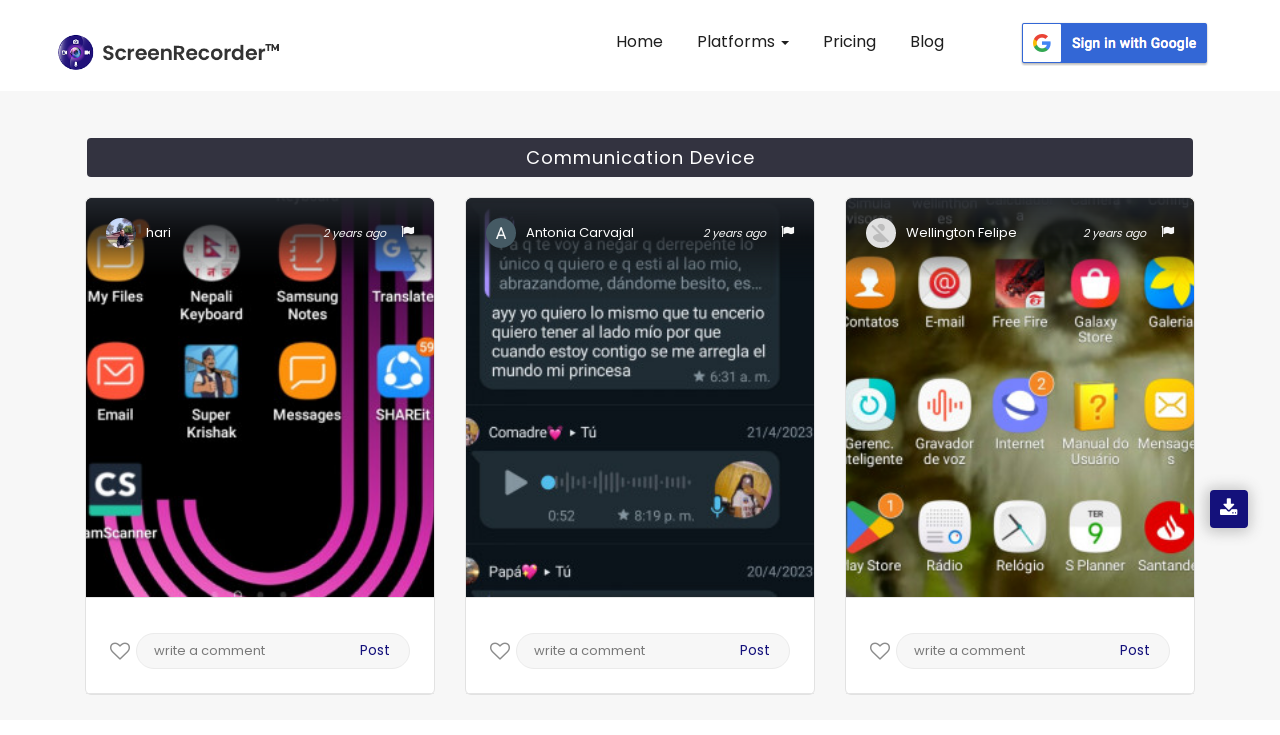

--- FILE ---
content_type: text/html; charset=UTF-8
request_url: https://appscreenrecorder.com/images-tag/communication-device/137/1
body_size: 17743
content:
<!DOCTYPE html>
<html lang="en" class="no-js">

<head>
    <meta charset="utf-8">
    <meta http-equiv="X-UA-Compatible" content="IE=edge">
        <title>communicatio... Gallery Images - ScreenRecorderᵀᴹ</title>
    <meta name="viewport" content="width=device-width, initial-scale=1">
    <!-- Place favicon.ico and apple-touch-icon.png in the root directory -->

    <link rel="canonical" href="https://appscreenrecorder.com/images-tag/communication-device/137/1">
    <!-- data table-->
    <meta name="description" content="Quality screen recorded communicatio... images captured & uploaded by users on the ScreenRecorderᵀᴹ  App gallery. Visit our site to view the gallery.">
    <meta name="keywords" content="Communication Device images, Communication Device image recorder free, screenshot screen recorder, screen recorder and screenshot, free screen video recorder screenshot capture">
    
       
        <script>(function(w,d,s,l,i){w[l]=w[l]||[];w[l].push({'gtm.start':

        new Date().getTime(),event:'gtm.js'});var f=d.getElementsByTagName(s)[0],

        j=d.createElement(s),dl=l!='dataLayer'?'&l='+l:'';j.async=true;j.src=

        'https://www.googletagmanager.com/gtm.js?id='+i+dl;f.parentNode.insertBefore(j,f);

        })(window,document,'script','dataLayer','GTM-5FRJ5J5');</script>
                <link rel="icon" href="/img/logo.png" type="image/png"/>
                       <link rel="stylesheet" href="/css_new/bootstrap.css">
                     
        
        

        <link rel="stylesheet" href="/css_new/style.css">
        <link rel="stylesheet" href="/css_new/font-awesome.min.css">
        <link rel="stylesheet" href="/css_new/stylesheet.css">
    
        <link rel="stylesheet" type="text/css" href="/mystylesheet.css">


    <meta property="og:title" content="communicatio... Gallery Images - ScreenRecorderᵀᴹ"/>
        <meta property="og:type" content="website"/>
        <meta property="og:url" content="https://appscreenrecorder.com/images-tag/communication-device/137/1"/>
        <meta property="og:description" content="Quality screen recorded communicatio... images captured & uploaded by users on the ScreenRecorderᵀᴹ  App gallery. Visit our site to view the gallery."/>
        <meta property="og:image" content="https://d189fp8suwhb2g.cloudfront.net/appscreen/website_images/logo.png">
        <meta name="msvalidate.01" content="51C3693290698CF9EDEFEF8F963F17D3" />

        <meta name="twitter:card" content="Summary"> 
        <meta name="twitter:site" content="https://appscreenrecorder.com/images-tag/communication-device/137/1"/>
        <meta name="twitter:creator" content="AppScreenRecord"> 
        <meta name="twitter:title" content="communicatio... Gallery Images - ScreenRecorderᵀᴹ"/>
        <meta name="twitter:description" content="Quality screen recorded communicatio... images captured & uploaded by users on the ScreenRecorderᵀᴹ  App gallery. Visit our site to view the gallery."/>
        <meta name="twitter:image:src" content="https://d189fp8suwhb2g.cloudfront.net/appscreen/website_images/logo.png">
        <!-- Latest compiled and minified CSS -->
    <!-- Js -->

    

<!-- jQuery library -->
<link href="/favicon.ico" rel="shortcut icon"/>
<link href="/favicon-32x32.png" rel="icon" sizes="32x32" type="image/png"/>
<link href="/android-chrome-192x192.png" rel="icon" sizes="192x192" type="image/png"/>
<link href="/apple-touch-icon.png" rel="apple-touch-icon" sizes="180x180"/>
<link color="#5bbad5" href="/favicon.svg" rel="mask-icon"/>
<link rel="manifest" href="/site.webmanifest">
<meta name="msapplication-TileColor" content="#da532c">
<meta name="theme-color" content="#ffffff">

<script src="https://ajax.googleapis.com/ajax/libs/jquery/3.4.1/jquery.min.js"></script>

<!-- Latest compiled JavaScript -->
<script defer src="https://maxcdn.bootstrapcdn.com/bootstrap/3.4.0/js/bootstrap.min.js">
</script>
<script  src="/js_new/custom.js"></script>
                    <!-- testimonial js -->
                   
                    <script  type="text/javascript">
    $(document).ready(function(){
    $(".lang").click(function() {
    var link = $(this).attr("var");
    $(".lang_form").attr("value",link);
    $(".redirect").submit();
  });
       
    });
                
  </script><script>
$(function() {
  var Accordion = function(el, multiple) {
    this.el = el || {};
    this.multiple = multiple || false;

    // Variables privadas
    var links = this.el.find('.link');
    // Evento
    links.on('click', {el: this.el, multiple: this.multiple}, this.dropdown)
  }

  Accordion.prototype.dropdown = function(e) {
    var $el = e.data.el;
      $this = $(this),
      $next = $this.next();

    $next.slideToggle();
    $this.parent().toggleClass('open');

    if (!e.data.multiple) {
      $el.find('.submenu').not($next).slideUp().parent().removeClass('open');
    };
  } 

  var accordion = new Accordion($('#accordion'), false);
});

                        </script>
                        <script type="application/ld+json">
{
  "@context": "https://schema.org",
  "@type": "FAQPage",
  "mainEntity": {
    "@type": "Question",
    "name": "What is Screen Recorder?",
    "acceptedAnswer": {
      "@type": "Answer",
      "text": "ScreenRecorder is a free easy to use screen recording app to record and capture your mobile screen in video formats with or without front camera.

If you enable front camera, you can record video of mobile screen alongside your own video, using the front camera will help you capture your own video and also the mobile screen recording at same time.

ScreenRecorder is best for recording the tutorials of any app, interactive video feature is helpful for app developers to record the video to explain the usage of their applications."
    }
  }
}
</script>
                        <script type="application/ld+json">
                        {
                          "@context": "https://schema.org",
                          "@type": "Organization",
                          "name": "Screen Recorder",
                          "url": "https://appscreenrecorder.com/",
                          "logo": "https://appscreenrecorder.com/images_new/logo.png",
                          "description": "Screen Recorder is a free, stable, high-quality and the best mobile screen recorder for Android & iOS that helps you record smooth and clear screen videos.",
                          "address": {
                                      "streetAddress": "Plot No. A-40A, Industrial Area,, Phase – VIII Extension",
                            "addressLocality": "Sahibzada Ajit Singh Nagar",
                            "addressRegion": "Punjab",
                            "postalCode": "160059",
                            "addressCountry": "India"
                          },
                          "telephone": "080001 90000",
                          "aggregateRating": {
                            "@type": "AggregateRating",
                            "ratingValue": "4.7",
                            "bestRating": "5",
                            "ratingCount": "460518"
                          },
                          "sameAs": [
                            "https://www.facebook.com/AppScreenRecorder",
                            "https://twitter.com/AppScreenRecord",
                            "https://www.instagram.com/appscreenrecorder",
                            "https://www.linkedin.com/company/appscreenrecorder",
                            "https://www.youtube.com/c/ScreenRecorderApp"
                          ]
                        }
                        </script>
<script src="https://accounts.google.com/gsi/client" async defer></script>

<div id="g_id_onload"
    data-client_id="594740879768-3d6sgvb2kla46gfbndhvhquorap9rpn0.apps.googleusercontent.com"
    data-login_uri="https://appscreenrecorder.com/login"
    data-your_own_param_1_to_login="any_value"
    data-your_own_param_2_to_login="any_value">
</div>    <script src="//code.jquery.com/jquery-3.2.1.min.js"></script>


    <style>
        .section1 {
            margin-bottom: 31px;
        }

        .pagination {
            padding-left: 0px;
            margin-left: 0px;
        }

        .pagination li {
            float: left;
            padding-right: 10px;
        }

        .pagination li a.current-link {
            font-weight: bold;
            text-decoration: none;
            color: #100d71 !important;
        }

        .current-link a {
            background: #100d71 !important;
            color: #fff !important;
        }
    </style>

</head>

<body>
    <!-- Google Tag Manager (noscript) -->
    <noscript><iframe src="https://www.googletagmanager.com/ns.html?id=GTM-5FRJ5J5" height="0" width="0" style="display:none;visibility:hidden"></iframe></noscript>
    <!-- End Google Tag Manager (noscript) -->

    <!-- Header Start -->

    


        <script>
          //alert("ok");
          $(document).ready(function() {
            //alert("ok");
            $(".homepgaq").click();
          });
        </script>
        <button type="button" style="display:none" class="btn btn-info btn-lg homepgaq" data-toggle="modal" data-target="#myModal35">Open Modal</button>
        <!-- <div class="modal fade pop767" id="myModal35" role="dialog">
          <div class="modal-dialog">
            <div class="modal-content">
              <div class="modal-header">
                <button type="button" class="close" id="close_vod" data-dismiss="modal">&times;</button>
                <h4 class="forms_title1">Video of the day</h4>
                <p class="form_paragarph1">Now your video can also get featured! Just download the app, record your video and upload it on YouTube!</p>
              </div>
              <div class="yt-videos5">
                <a href="https://appscreenrecorder.com/video?v=Qv75PMjMaJs&vod=true&cat_id=22" id="atanchor">
                  <img class="yt-vid" src="https://img.youtube.com/vi/Qv75PMjMaJs/0.jpg" alt="yt-video" class="fishes1 responsive" loading="lazy">
                  <div class="play35">
                    <span class="overlay"><i class="fa fa-play" aria-hidden="true"></i></span>
                  </div>
                </a>

              </div>
              <div id="abt-text17">
                <div class="row mrg0">
                  <div class="col-sm-3 col-xs-3 col-md-3 user-img17">
                    <a target="_blank" href="https://appscreenrecorder.com/video?v=Qv75PMjMaJs&vod=true&cat_id=22"> <img src="https://lh3.googleusercontent.com/a-/AOh14GjXkFd0404afEmAsJrXz50D92gpMFI-L1_1MRZWQg" alt="user" title="user" loading="lazy"></a>
                  </div>

                  <div class="col-sm-10 col-xs-10 col-md-10 stream-abt17">
                    <a target="_blank" href="https://appscreenrecorder.com/video?v=Qv75PMjMaJs&vod=true&cat_id=22">
                      <h2>PUBG MOBILE GAMEPLAY</h2>
                    </a>
                    <a target="_blank" href="https://appscreenrecorder.com/video?v=Qv75PMjMaJs&vod=true&cat_id=22">
                      <h3>Gamer King</h3>
                    </a>
                  </div>
                </div>
              </div>
              <div class="modal-footer">
                <a href="https://www.appscreenrecorder.com/getapp">
                  <button type="button">Download APP</button>
                </a>
              </div>
            </div>

          </div>
        </div> -->

    


    <script type="text/javascript">
      //alert('gg');
      $(document).ready(function() {
        //alert('hmmm'); 
        $('.error').hide();
        $('#submitEmail').click(function(e) {
          //  alert('hmmm');
          e.preventDefault();
          var emailSubscribe = $('#emailSubscribe').val();
          if (!emailSubscribe) {
            alert("Email Required");
          } else if (IsEmail(emailSubscribe) == false) {
            // Alerts('success','done');
            //$('#invalid_email').show();
            alert("Wrong Input");
            return false;

          } else {
            // console.log(emailSubscribe);
            $.ajax({
              url: 'https://appscreenrecorder.com/send_email.php',
              type: 'POST',
              data: {
                emailSubscribe: emailSubscribe,
                message: 'hello world!'
              },
              success: function(msg) {
                console.log(msg);
                // $('#invalid_email').hide();
                $('#emailSubscribe').val('');
                alert(msg);

              }
            });
          }
        });

        $('.error_newsletter').hide();
        $('#emailSubscribePopupSubmit').click(function(e) {
          //  alert('hmmm');
          e.preventDefault();
          var emailSubscribePopup = $('#emailSubscribePopup').val();
          if (!emailSubscribePopup) {
            alert("Email Required");
          } else if (IsEmail(emailSubscribePopup) == false) {
            // Alerts('success','done');
            // $('#invalid_email_newsletter').show();
            alert("Wrong Input");
            return false;
          } else {
            console.log(emailSubscribePopup);
            $.ajax({
              url: 'https://appscreenrecorder.com/send_email.php',
              type: 'POST',
              data: {
                emailSubscribe: emailSubscribePopup,
                message: 'hello world!'
              },
              success: function(msg) {

                //  $('#invalid_email_newsletter').hide();
                $('#emailSubscribePopup').val('');
                alert('Subscribed Successfully !!');
                              }
            });
          }
        });
        //var isshow = 0;
        $('#close_vod').click(function() {
          // var isshow = localStorage.getItem('isshow');
          // if(isshow== null) {
          setTimeout(
            function() {
              $(".newslettersubscribe").click();
            },
            1000);
          // localStorage.setItem('isshow', 1);
          //}
        });
        //  $('#atanchor').click(function(){
        // var isshow = localStorage.getItem('isshow');
        //  if(isshow== null) {
        //      setTimeout(
        //          function() {
        //       $(".newslettersubscribe").click();
        //       },
        //     1000); 
        //     localStorage.setItem('isshow', 1);
        //   }
        // });

        $('#close_newsletter').click(function() {
          checkPopupNewsLetterrt        });

        var isshow = 0;
        $("body").mouseleave(function() {
          var isshow = localStorage.getItem('isshow');
          // alert('Bye Bye');
          if (isshow == null) {
            // localStorage.setItem('isshow', 1);
            //$(".newslettersubscribe").click();
          }
        });

      });

      function IsEmail(email) {
        var regex = /^([a-zA-Z0-9_\.\-\+])+\@(([a-zA-Z0-9\-])+\.)+([a-zA-Z0-9]{2,4})+$/;
        if (!regex.test(email)) {
          return false;
        } else {
          return true;
        }
      }
    </script>
          <!-- <button type="button" style="display:none" class="btn btn-info btn-lg newslettersubscribe" data-toggle="modal" data-target="#myModal0802">Open Modal</button>

      <div class="modal  fade pop764" id="myModal0802" role="dialog">
        <div class="modal-dialog">

          <div class="modal-content">
            <button type="button" class="close" id="close_newsletter" data-dismiss="modal">&times;</button>
            <div class="modal-header">
              <div class="row">
                <div class="col-sm-7 col-md-7 col-xs-7 right-pad23">
                  <div class="pad-234">
                    <h4 class="forms_title5">STAY IN TOUCH</h4>
                    <p class="form_paragarph5">Subscribe and get notified about exclusive offers and upcoming feature updates! </p>
                    <form method="POST" action="">
                      <span class="error_newsletter" id="invalid_email_newsletter">Email-id is invalid</span>
                      <input type="email" name="emailSubscribePopup" id="emailSubscribePopup" placeholder="Enter your Email" pattern="/^[a-zA-Z0-9.!#$%&’*+/=?^_`{|}~-]+@[a-zA-Z0-9-]+(?:\.[a-zA-Z0-9-]+)*$/" required>
                      <button class="btn-2349" type="button" id="emailSubscribePopupSubmit">Subscribe</button>
                    </form>
                  </div>
                </div>
                <div class="col-sm-5 col-md-5 col-xs-5 left-pad23">
                  <img class="news-img" src="https://d189fp8suwhb2g.cloudfront.net/appscreen/website_images/newsletter.jpg" alt="newsletter" title="newsletter" loading="lazy">
                </div>
              </div>
            </div>


          </div>

        </div>
      </div> -->
                
           <nav id="header" class="navbar navbar-fixed-top">
            <div id="header-container" class="container-fluid navbar-container">
                <div class="navbar-header">
                    <button type="button" class="navbar-toggle collapsed" data-toggle="collapse" data-target="#navbar" aria-expanded="false" aria-controls="navbar">
                        <span class="sr-only">Toggle navigation</span>
                        <span class="icon-bar"></span>
                        <span class="icon-bar"></span>
                        <span class="icon-bar"></span>
                    </button>
                    <a id="brand" class="navbar-brand" href="/"><img alt="Screen Recorder App Logo" title="Screen Recorder" src="https://d189fp8suwhb2g.cloudfront.net/appscreen/website_images/logo.png" loading="lazy"></a>
                </div>
                <div id="navbar" class="collapse navbar-collapse">
                <div class="navbar-nav">
                    <ul id="mynav" class="nav">
                        <li><a href="https://appscreenrecorder.com/" title="Screen Recorder for Android">Home</a></li>
                        <li class="dropdown">
                            <a href="#" class="dropdown-toggle"> Platforms <span class="caret"></span></a>
                            <ul class="dropdown-menu">
                            <!-- <li><a href="/record-screen-for-desktop">Record Screen</a></li> -->
                              <li><a href="/android-screen-recorder">Android App</a></li>
                              <li><a href="/ios-screen-recorder">iOS App</a></li>
                              <li><a href="/mac-screen-recorder">Mac Screen Recorder</a></li>
                              <li><a href="/chrome-extension">Chrome Screen Recorder</a></li>
                          </ul>
                        </li>
                        <!-- <li ><a href="/new_feature" title="Features"> Features</a></li> -->
                        <li><a href="/pricing_plans" title="Pricing">Pricing</a></li>
                         <li><a href="/blog" title="Blogs"> Blog </a></li>
                       
                    </ul>
                    <div class="scr_signin_button">
                    <button class="google-sign-in-button" ><a href="https://accounts.google.com/o/oauth2/auth?response_type=code&access_type=online&client_id=594740879768-3d6sgvb2kla46gfbndhvhquorap9rpn0.apps.googleusercontent.com&redirect_uri=https%3A%2F%2Fappscreenrecorder.com%2Flogin&state=https%3A%2F%2Fappscreenrecorder.com%2Fimages-tag%2Fcommunication-device%2F137%2F1&scope=https%3A%2F%2Fwww.googleapis.com%2Fauth%2Fuserinfo.profile%20https%3A%2F%2Fwww.googleapis.com%2Fauth%2Fuserinfo.email&approval_prompt=auto"><img src="https://ezadmin.ezscreenrecorder.com/uploads/faq/311651306.png" alt="google-sign-in-button" loading="lazy"></a></button>
                    </div>
                    </div>
                    
                </div><!-- /.nav-collapse -->
            </div><!-- /.container -->
        </nav><div class="app-downloads-buttons">     
          <div class="wrapper">
          <i class="fa fa-download" aria-hidden="true"></i>
           <div class="tooltip tooltip-btn">
              <i class="fa fa-mobile" aria-hidden="true"></i><span> Download App </span></a>
              <div  class="qr-code">
               <img  src="https://d189fp8suwhb2g.cloudfront.net/appscreen/website_images/qrcode.png" alt="qrcode" title="">
               Scan QR Code 
            </div>
            </div>
          </div>
          </div><script type="text/javascript">
            $(document).ready(function() {
                $("#mynav li a").on("click",function(){
                     $("#mynav li a").removeClass("myactive");
                     $(this).addClass("myactive");   
                     
                });
                var trailing_slash_re = /\/$/,
                canon_url = location.pathname.replace(trailing_slash_re, '');
                var url = window.location.pathname;
    
                urlRegExp = new RegExp(url.replace(/\/$/,'') + "$"); 
                $("#mynav li a").each(function() {
                    if(urlRegExp.test(this.href.replace(/\/$/,''))){
                        //alert(urlRegExp.test(this.href.replace(/\/$/,''));
                        $(this).addClass("myactive");
                        return false;
                    }
                });
            }); 
</script><noscript><img height="1" width="1" class="include-css-image" 
  src="https://www.facebook.com/tr?id=2492102474204988&ev=PageView&noscript=1" style="display:none" alt="fbpx"
/></noscript>





    <!-- header close -->
    <!-- Main Social Icon -->
      
    <!-- Main Social end -->
    <div class="inner-wrapper" style="margin-top: 9px;" id="videos">
        <div class="row my-margin">

            <section style="padding-bottom:0px;">
                <div class="container">

                    <div class="row">
                        <h1 style="margin-left: 1.5%;color: #fff;background: #333340;padding: 10px;margin-right: 1.5%;font-size: 18px;border-radius: 4px;text-align: center;margin-bottom: 20px;margin-top: 49px;letter-spacing: 1px;">Communication Device</h1>
                                                        <input type="hidden" id="ImgName_448657" value="NDQ4NjU3" />
                                <input type="hidden" id="PageNo_448657" value="1" />
                                <div class="col-xs-12 col-sm-12 col-md-4  section1">
                                    <div class="post12">

                                        <div class="user12">
                                            
                                                    <a href='/user-profile/hari-8092256/1'>

                                                    
                                                    <img src="https://lh3.googleusercontent.com/a/AGNmyxZtF_RrFX6ywX7jb1LwTHosbcTIbZ21Cg-OZM0_=s953-c" alt="user image" title="">
                                                    <h4 id="names_448657">hari</h4>
                                                    </a>
                                                    <p style="float: right; font-size: 13px; margin-left: 15px; line-height:0; margin-top:7px ;margin-bottom:20px"><a class="reportImg" id="rImg_448657" href="javascript:void(0)"><i class="fa fa-flag" aria-hidden="true"></i></a></p>
                                                    <i id="dates_448657" class="posted-date">2 years ago</i>
                                        </div>

                                        <img id="myImg_448657" class="userImg userImg12" src="https://d189fp8suwhb2g.cloudfront.net/appscreen/user_images/300/8092256_1683717389.jpg" alt="8092256_1683717389.jpg" style="width:100%; margin-bottom:11px; cursor: pointer">
                                        <input type="hidden" id="myFullImg_448657" value="https://d189fp8suwhb2g.cloudfront.net/appscreen/user_images/8092256_1683717389.jpg" />
                                        <!-- <ul  class="row stats1">
                                                <li class="col-xs-4 col-sm-4 col-md-4 Views" style="width:36%;margin-left:24px; ">
                                                    <i class="fa fa-eye"  aria-hidden="true">&nbsp;<span >33</span></i>

                                                </li>
                                                <li class="col-xs-4 col-sm-4 col-md-4 likes">
                                                  <i class="fa fa-thumbs-up" aria-hidden="true">&nbsp;<span id="like_448657">2</span></i>

                                                </li>
                                                <li  class="col-xs-4 col-sm-4 col-md-4 comments" style="width:16%;">
                                                   <i class="fa fa-comment" aria-hidden="true">&nbsp;<span id="comment_448657">0</span></i>

                                                </li>
                                            </ul> -->
                                                                                <input type="text" id="tagid" hidden value="137">
                                        <div class="stats4567 io8">
                                            <div class="like35 ">
                                                <a href="javascript:void(0)" class="mylike">
                                                    <div style="display:none" class="col-xs-6 col-sm-6 col-md-6 likecount">
                                                        <i style="font-size:18px;" class="fa fa-spinner fa-spin" aria-hidden="true"></i>

                                                    </div>
                                                    <div class="likes con-tooltip bottom">

                                                        <input type="hidden" name="" id="likeStatus_448657" value="Like">
                                                        <i class="fa  fa-heart-o like_448657" onclick="likeImage('','448657')" aria-hidden="true"></i>
                                                        <p class="mylike_text" style="display: none;">Like</p>
                                                </a>
                                                                                                    <div class="tooltip ">
                                                        <samp class="iyu"></samp>
                                                        <p>Login to like this photo.</p>
                                                        <!--  <a class="Rlogin" href="javascript:void(0)">SIGN IN</a> -->
                                                    </div>
                                                
                                            </div>
                                        </div>


                                        <div class="cmnt35 comments con-tooltip bottom">
                                                                                            <div class="tooltip ">
                                                    <p>Login to comment on this photo.</p>

                                                    <!-- <a class="Rlogin" href="javascript:void(0)">SIGN IN</a> -->
                                                </div>
                                                <input type="text" placeholder="write a comment">
                                                <button>Post</button>
                                                                                                                                </div>

                                        <div id="tag_448657" class="tags" style="display: none;">

                                            
                                                <h2>Related Tags</h2>

                                                
                                                    <li><a href="/images-tag/font/66/1">Font</a></li>

                                                
                                                    <li><a href="/images-tag/communication-device/137/1">Communication Device</a></li>

                                                
                                                    <li><a href="/images-tag/gadget/134/1">Gadget</a></li>

                                                
                                                    <li><a href="/images-tag/red/74/1">Red</a></li>

                                                


                                            
                                        </div>

                                    </div>
                                    <div style="clear:both"></div>
                                </div>
                    </div>




                                            <input type="hidden" id="ImgName_448621" value="NDQ4NjIx" />
                                <input type="hidden" id="PageNo_448621" value="1" />
                                <div class="col-xs-12 col-sm-12 col-md-4  section1">
                                    <div class="post12">

                                        <div class="user12">
                                            
                                                    <a href='/user-profile/antonia-carvajal-7980989/1'>

                                                    
                                                    <img src="https://lh3.googleusercontent.com/a/AGNmyxY6ac7-phdEFhHrPOH3XIYhFY-HL6kGImwxUTQD=s772-c" alt="user image" title="">
                                                    <h4 id="names_448621">Antonia Carvajal</h4>
                                                    </a>
                                                    <p style="float: right; font-size: 13px; margin-left: 15px; line-height:0; margin-top:7px ;margin-bottom:20px"><a class="reportImg" id="rImg_448621" href="javascript:void(0)"><i class="fa fa-flag" aria-hidden="true"></i></a></p>
                                                    <i id="dates_448621" class="posted-date">2 years ago</i>
                                        </div>

                                        <img id="myImg_448621" class="userImg userImg12" src="https://d189fp8suwhb2g.cloudfront.net/appscreen/user_images/300/7980989_1683688842.jpg" alt="7980989_1683688842.jpg" style="width:100%; margin-bottom:11px; cursor: pointer">
                                        <input type="hidden" id="myFullImg_448621" value="https://d189fp8suwhb2g.cloudfront.net/appscreen/user_images/7980989_1683688842.jpg" />
                                        <!-- <ul  class="row stats1">
                                                <li class="col-xs-4 col-sm-4 col-md-4 Views" style="width:36%;margin-left:24px; ">
                                                    <i class="fa fa-eye"  aria-hidden="true">&nbsp;<span >35</span></i>

                                                </li>
                                                <li class="col-xs-4 col-sm-4 col-md-4 likes">
                                                  <i class="fa fa-thumbs-up" aria-hidden="true">&nbsp;<span id="like_448621">0</span></i>

                                                </li>
                                                <li  class="col-xs-4 col-sm-4 col-md-4 comments" style="width:16%;">
                                                   <i class="fa fa-comment" aria-hidden="true">&nbsp;<span id="comment_448621">0</span></i>

                                                </li>
                                            </ul> -->
                                                                                <input type="text" id="tagid" hidden value="137">
                                        <div class="stats4567 io8">
                                            <div class="like35 ">
                                                <a href="javascript:void(0)" class="mylike">
                                                    <div style="display:none" class="col-xs-6 col-sm-6 col-md-6 likecount">
                                                        <i style="font-size:18px;" class="fa fa-spinner fa-spin" aria-hidden="true"></i>

                                                    </div>
                                                    <div class="likes con-tooltip bottom">

                                                        <input type="hidden" name="" id="likeStatus_448621" value="Like">
                                                        <i class="fa  fa-heart-o like_448621" onclick="likeImage('','448621')" aria-hidden="true"></i>
                                                        <p class="mylike_text" style="display: none;">Like</p>
                                                </a>
                                                                                                    <div class="tooltip ">
                                                        <samp class="iyu"></samp>
                                                        <p>Login to like this photo.</p>
                                                        <!--  <a class="Rlogin" href="javascript:void(0)">SIGN IN</a> -->
                                                    </div>
                                                
                                            </div>
                                        </div>


                                        <div class="cmnt35 comments con-tooltip bottom">
                                                                                            <div class="tooltip ">
                                                    <p>Login to comment on this photo.</p>

                                                    <!-- <a class="Rlogin" href="javascript:void(0)">SIGN IN</a> -->
                                                </div>
                                                <input type="text" placeholder="write a comment">
                                                <button>Post</button>
                                                                                                                                </div>

                                        <div id="tag_448621" class="tags" style="display: none;">

                                            
                                                <h2>Related Tags</h2>

                                                
                                                    <li><a href="/images-tag/communication-device/137/1">Communication Device</a></li>

                                                
                                                    <li><a href="/images-tag/gadget/134/1">Gadget</a></li>

                                                
                                                    <li><a href="/images-tag/font/66/1">Font</a></li>

                                                
                                                    <li><a href="/images-tag/mobile-device/171/1">Mobile device</a></li>

                                                


                                            
                                        </div>

                                    </div>
                                    <div style="clear:both"></div>
                                </div>
                    </div>




                                            <input type="hidden" id="ImgName_448594" value="NDQ4NTk0" />
                                <input type="hidden" id="PageNo_448594" value="1" />
                                <div class="col-xs-12 col-sm-12 col-md-4  section1">
                                    <div class="post12">

                                        <div class="user12">
                                            
                                                    <a href='/user-profile/wellington-felipe-8091933/1'>

                                                    
                                                    <img src="https://lh3.googleusercontent.com/a/AGNmyxZNCLvsIPRP4lQjjJ4E9YxhiaIbpCfLfsHJXk8=s898-c" alt="user image" title="">
                                                    <h4 id="names_448594">Wellington Felipe</h4>
                                                    </a>
                                                    <p style="float: right; font-size: 13px; margin-left: 15px; line-height:0; margin-top:7px ;margin-bottom:20px"><a class="reportImg" id="rImg_448594" href="javascript:void(0)"><i class="fa fa-flag" aria-hidden="true"></i></a></p>
                                                    <i id="dates_448594" class="posted-date">2 years ago</i>
                                        </div>

                                        <img id="myImg_448594" class="userImg userImg12" src="https://d189fp8suwhb2g.cloudfront.net/appscreen/user_images/300/8091933_1683672219.jpg" alt="8091933_1683672219.jpg" style="width:100%; margin-bottom:11px; cursor: pointer">
                                        <input type="hidden" id="myFullImg_448594" value="https://d189fp8suwhb2g.cloudfront.net/appscreen/user_images/8091933_1683672219.jpg" />
                                        <!-- <ul  class="row stats1">
                                                <li class="col-xs-4 col-sm-4 col-md-4 Views" style="width:36%;margin-left:24px; ">
                                                    <i class="fa fa-eye"  aria-hidden="true">&nbsp;<span >194</span></i>

                                                </li>
                                                <li class="col-xs-4 col-sm-4 col-md-4 likes">
                                                  <i class="fa fa-thumbs-up" aria-hidden="true">&nbsp;<span id="like_448594">2</span></i>

                                                </li>
                                                <li  class="col-xs-4 col-sm-4 col-md-4 comments" style="width:16%;">
                                                   <i class="fa fa-comment" aria-hidden="true">&nbsp;<span id="comment_448594">8</span></i>

                                                </li>
                                            </ul> -->
                                                                                <input type="text" id="tagid" hidden value="137">
                                        <div class="stats4567 io8">
                                            <div class="like35 ">
                                                <a href="javascript:void(0)" class="mylike">
                                                    <div style="display:none" class="col-xs-6 col-sm-6 col-md-6 likecount">
                                                        <i style="font-size:18px;" class="fa fa-spinner fa-spin" aria-hidden="true"></i>

                                                    </div>
                                                    <div class="likes con-tooltip bottom">

                                                        <input type="hidden" name="" id="likeStatus_448594" value="Like">
                                                        <i class="fa  fa-heart-o like_448594" onclick="likeImage('','448594')" aria-hidden="true"></i>
                                                        <p class="mylike_text" style="display: none;">Like</p>
                                                </a>
                                                                                                    <div class="tooltip ">
                                                        <samp class="iyu"></samp>
                                                        <p>Login to like this photo.</p>
                                                        <!--  <a class="Rlogin" href="javascript:void(0)">SIGN IN</a> -->
                                                    </div>
                                                
                                            </div>
                                        </div>


                                        <div class="cmnt35 comments con-tooltip bottom">
                                                                                            <div class="tooltip ">
                                                    <p>Login to comment on this photo.</p>

                                                    <!-- <a class="Rlogin" href="javascript:void(0)">SIGN IN</a> -->
                                                </div>
                                                <input type="text" placeholder="write a comment">
                                                <button>Post</button>
                                                                                                                                </div>

                                        <div id="tag_448594" class="tags" style="display: none;">

                                            
                                                <h2>Related Tags</h2>

                                                
                                                    <li><a href="/images-tag/product/44/1">Product</a></li>

                                                
                                                    <li><a href="/images-tag/gadget/134/1">Gadget</a></li>

                                                
                                                    <li><a href="/images-tag/communication-device/137/1">Communication Device</a></li>

                                                
                                                    <li><a href="/images-tag/font/66/1">Font</a></li>

                                                


                                            
                                        </div>

                                    </div>
                                    <div style="clear:both"></div>
                                </div>
                    </div>




                                            <input type="hidden" id="ImgName_448534" value="NDQ4NTM0" />
                                <input type="hidden" id="PageNo_448534" value="1" />
                                <div class="col-xs-12 col-sm-12 col-md-4  section1">
                                    <div class="post12">

                                        <div class="user12">
                                            
                                                    <a href='/user-profile/chandhini-pp-8085681/1'>

                                                    
                                                    <img src="https://lh3.googleusercontent.com/a/AGNmyxaf3NCwj6sCDZz1jUWXrR5mrs94Ey-pGkrGkY31=s144-c" alt="user image" title="">
                                                    <h4 id="names_448534">Chandhini Pp</h4>
                                                    </a>
                                                    <p style="float: right; font-size: 13px; margin-left: 15px; line-height:0; margin-top:7px ;margin-bottom:20px"><a class="reportImg" id="rImg_448534" href="javascript:void(0)"><i class="fa fa-flag" aria-hidden="true"></i></a></p>
                                                    <i id="dates_448534" class="posted-date">2 years ago</i>
                                        </div>

                                        <img id="myImg_448534" class="userImg userImg12" src="https://d189fp8suwhb2g.cloudfront.net/appscreen/user_images/300/8085681_1683605795.jpg" alt="8085681_1683605795.jpg" style="width:100%; margin-bottom:11px; cursor: pointer">
                                        <input type="hidden" id="myFullImg_448534" value="https://d189fp8suwhb2g.cloudfront.net/appscreen/user_images/8085681_1683605795.jpg" />
                                        <!-- <ul  class="row stats1">
                                                <li class="col-xs-4 col-sm-4 col-md-4 Views" style="width:36%;margin-left:24px; ">
                                                    <i class="fa fa-eye"  aria-hidden="true">&nbsp;<span >138</span></i>

                                                </li>
                                                <li class="col-xs-4 col-sm-4 col-md-4 likes">
                                                  <i class="fa fa-thumbs-up" aria-hidden="true">&nbsp;<span id="like_448534">2</span></i>

                                                </li>
                                                <li  class="col-xs-4 col-sm-4 col-md-4 comments" style="width:16%;">
                                                   <i class="fa fa-comment" aria-hidden="true">&nbsp;<span id="comment_448534">2</span></i>

                                                </li>
                                            </ul> -->
                                                                                <input type="text" id="tagid" hidden value="137">
                                        <div class="stats4567 io8">
                                            <div class="like35 ">
                                                <a href="javascript:void(0)" class="mylike">
                                                    <div style="display:none" class="col-xs-6 col-sm-6 col-md-6 likecount">
                                                        <i style="font-size:18px;" class="fa fa-spinner fa-spin" aria-hidden="true"></i>

                                                    </div>
                                                    <div class="likes con-tooltip bottom">

                                                        <input type="hidden" name="" id="likeStatus_448534" value="Like">
                                                        <i class="fa  fa-heart-o like_448534" onclick="likeImage('','448534')" aria-hidden="true"></i>
                                                        <p class="mylike_text" style="display: none;">Like</p>
                                                </a>
                                                                                                    <div class="tooltip ">
                                                        <samp class="iyu"></samp>
                                                        <p>Login to like this photo.</p>
                                                        <!--  <a class="Rlogin" href="javascript:void(0)">SIGN IN</a> -->
                                                    </div>
                                                
                                            </div>
                                        </div>


                                        <div class="cmnt35 comments con-tooltip bottom">
                                                                                            <div class="tooltip ">
                                                    <p>Login to comment on this photo.</p>

                                                    <!-- <a class="Rlogin" href="javascript:void(0)">SIGN IN</a> -->
                                                </div>
                                                <input type="text" placeholder="write a comment">
                                                <button>Post</button>
                                                                                                                                </div>

                                        <div id="tag_448534" class="tags" style="display: none;">

                                            
                                                <h2>Related Tags</h2>

                                                
                                                    <li><a href="/images-tag/light/64/1">Light</a></li>

                                                
                                                    <li><a href="/images-tag/gadget/134/1">Gadget</a></li>

                                                
                                                    <li><a href="/images-tag/communication-device/137/1">Communication Device</a></li>

                                                
                                                    <li><a href="/images-tag/font/66/1">Font</a></li>

                                                


                                            
                                        </div>

                                    </div>
                                    <div style="clear:both"></div>
                                </div>
                    </div>




                                            <input type="hidden" id="ImgName_448499" value="NDQ4NDk5" />
                                <input type="hidden" id="PageNo_448499" value="1" />
                                <div class="col-xs-12 col-sm-12 col-md-4  section1">
                                    <div class="post12">

                                        <div class="user12">
                                            
                                                    <a href='/user-profile/antonia-carvajal-7980989/1'>

                                                    
                                                    <img src="https://lh3.googleusercontent.com/a/AGNmyxY6ac7-phdEFhHrPOH3XIYhFY-HL6kGImwxUTQD=s772-c" alt="user image" title="">
                                                    <h4 id="names_448499">Antonia Carvajal</h4>
                                                    </a>
                                                    <p style="float: right; font-size: 13px; margin-left: 15px; line-height:0; margin-top:7px ;margin-bottom:20px"><a class="reportImg" id="rImg_448499" href="javascript:void(0)"><i class="fa fa-flag" aria-hidden="true"></i></a></p>
                                                    <i id="dates_448499" class="posted-date">2 years ago</i>
                                        </div>

                                        <img id="myImg_448499" class="userImg userImg12" src="https://d189fp8suwhb2g.cloudfront.net/appscreen/user_images/300/7980989_1683593254.jpg" alt="7980989_1683593254.jpg" style="width:100%; margin-bottom:11px; cursor: pointer">
                                        <input type="hidden" id="myFullImg_448499" value="https://d189fp8suwhb2g.cloudfront.net/appscreen/user_images/7980989_1683593254.jpg" />
                                        <!-- <ul  class="row stats1">
                                                <li class="col-xs-4 col-sm-4 col-md-4 Views" style="width:36%;margin-left:24px; ">
                                                    <i class="fa fa-eye"  aria-hidden="true">&nbsp;<span >3</span></i>

                                                </li>
                                                <li class="col-xs-4 col-sm-4 col-md-4 likes">
                                                  <i class="fa fa-thumbs-up" aria-hidden="true">&nbsp;<span id="like_448499">0</span></i>

                                                </li>
                                                <li  class="col-xs-4 col-sm-4 col-md-4 comments" style="width:16%;">
                                                   <i class="fa fa-comment" aria-hidden="true">&nbsp;<span id="comment_448499">0</span></i>

                                                </li>
                                            </ul> -->
                                                                                <input type="text" id="tagid" hidden value="137">
                                        <div class="stats4567 io8">
                                            <div class="like35 ">
                                                <a href="javascript:void(0)" class="mylike">
                                                    <div style="display:none" class="col-xs-6 col-sm-6 col-md-6 likecount">
                                                        <i style="font-size:18px;" class="fa fa-spinner fa-spin" aria-hidden="true"></i>

                                                    </div>
                                                    <div class="likes con-tooltip bottom">

                                                        <input type="hidden" name="" id="likeStatus_448499" value="Like">
                                                        <i class="fa  fa-heart-o like_448499" onclick="likeImage('','448499')" aria-hidden="true"></i>
                                                        <p class="mylike_text" style="display: none;">Like</p>
                                                </a>
                                                                                                    <div class="tooltip ">
                                                        <samp class="iyu"></samp>
                                                        <p>Login to like this photo.</p>
                                                        <!--  <a class="Rlogin" href="javascript:void(0)">SIGN IN</a> -->
                                                    </div>
                                                
                                            </div>
                                        </div>


                                        <div class="cmnt35 comments con-tooltip bottom">
                                                                                            <div class="tooltip ">
                                                    <p>Login to comment on this photo.</p>

                                                    <!-- <a class="Rlogin" href="javascript:void(0)">SIGN IN</a> -->
                                                </div>
                                                <input type="text" placeholder="write a comment">
                                                <button>Post</button>
                                                                                                                                </div>

                                        <div id="tag_448499" class="tags" style="display: none;">

                                            
                                                <h2>Related Tags</h2>

                                                
                                                    <li><a href="/images-tag/grey/305/1">Grey</a></li>

                                                
                                                    <li><a href="/images-tag/font/66/1">Font</a></li>

                                                
                                                    <li><a href="/images-tag/gadget/134/1">Gadget</a></li>

                                                
                                                    <li><a href="/images-tag/screenshot/51/1">Screenshot</a></li>

                                                


                                            
                                        </div>

                                    </div>
                                    <div style="clear:both"></div>
                                </div>
                    </div>




                                            <input type="hidden" id="ImgName_448465" value="NDQ4NDY1" />
                                <input type="hidden" id="PageNo_448465" value="1" />
                                <div class="col-xs-12 col-sm-12 col-md-4  section1">
                                    <div class="post12">

                                        <div class="user12">
                                            
                                                    <a href='/user-profile/ولاء-لولو-8091157/1'>

                                                    
                                                    <img src="https://lh3.googleusercontent.com/a/AGNmyxYD3TMxlx7ES77bNDkqK0F_YOp7QhsLZE3c0str=s261-c" alt="user image" title="">
                                                    <h4 id="names_448465">ولاء لولو</h4>
                                                    </a>
                                                    <p style="float: right; font-size: 13px; margin-left: 15px; line-height:0; margin-top:7px ;margin-bottom:20px"><a class="reportImg" id="rImg_448465" href="javascript:void(0)"><i class="fa fa-flag" aria-hidden="true"></i></a></p>
                                                    <i id="dates_448465" class="posted-date">2 years ago</i>
                                        </div>

                                        <img id="myImg_448465" class="userImg userImg12" src="https://d189fp8suwhb2g.cloudfront.net/appscreen/user_images/300/8091157_1683567354.jpg" alt="8091157_1683567354.jpg" style="width:100%; margin-bottom:11px; cursor: pointer">
                                        <input type="hidden" id="myFullImg_448465" value="https://d189fp8suwhb2g.cloudfront.net/appscreen/user_images/8091157_1683567354.jpg" />
                                        <!-- <ul  class="row stats1">
                                                <li class="col-xs-4 col-sm-4 col-md-4 Views" style="width:36%;margin-left:24px; ">
                                                    <i class="fa fa-eye"  aria-hidden="true">&nbsp;<span >31</span></i>

                                                </li>
                                                <li class="col-xs-4 col-sm-4 col-md-4 likes">
                                                  <i class="fa fa-thumbs-up" aria-hidden="true">&nbsp;<span id="like_448465">0</span></i>

                                                </li>
                                                <li  class="col-xs-4 col-sm-4 col-md-4 comments" style="width:16%;">
                                                   <i class="fa fa-comment" aria-hidden="true">&nbsp;<span id="comment_448465">0</span></i>

                                                </li>
                                            </ul> -->
                                                                                <input type="text" id="tagid" hidden value="137">
                                        <div class="stats4567 io8">
                                            <div class="like35 ">
                                                <a href="javascript:void(0)" class="mylike">
                                                    <div style="display:none" class="col-xs-6 col-sm-6 col-md-6 likecount">
                                                        <i style="font-size:18px;" class="fa fa-spinner fa-spin" aria-hidden="true"></i>

                                                    </div>
                                                    <div class="likes con-tooltip bottom">

                                                        <input type="hidden" name="" id="likeStatus_448465" value="Like">
                                                        <i class="fa  fa-heart-o like_448465" onclick="likeImage('','448465')" aria-hidden="true"></i>
                                                        <p class="mylike_text" style="display: none;">Like</p>
                                                </a>
                                                                                                    <div class="tooltip ">
                                                        <samp class="iyu"></samp>
                                                        <p>Login to like this photo.</p>
                                                        <!--  <a class="Rlogin" href="javascript:void(0)">SIGN IN</a> -->
                                                    </div>
                                                
                                            </div>
                                        </div>


                                        <div class="cmnt35 comments con-tooltip bottom">
                                                                                            <div class="tooltip ">
                                                    <p>Login to comment on this photo.</p>

                                                    <!-- <a class="Rlogin" href="javascript:void(0)">SIGN IN</a> -->
                                                </div>
                                                <input type="text" placeholder="write a comment">
                                                <button>Post</button>
                                                                                                                                </div>

                                        <div id="tag_448465" class="tags" style="display: none;">

                                            
                                                <h2>Related Tags</h2>

                                                
                                                    <li><a href="/images-tag/light/64/1">Light</a></li>

                                                
                                                    <li><a href="/images-tag/product/44/1">Product</a></li>

                                                
                                                    <li><a href="/images-tag/gadget/134/1">Gadget</a></li>

                                                
                                                    <li><a href="/images-tag/communication-device/137/1">Communication Device</a></li>

                                                


                                            
                                        </div>

                                    </div>
                                    <div style="clear:both"></div>
                                </div>
                    </div>




                                            <input type="hidden" id="ImgName_448431" value="NDQ4NDMx" />
                                <input type="hidden" id="PageNo_448431" value="1" />
                                <div class="col-xs-12 col-sm-12 col-md-4  section1">
                                    <div class="post12">

                                        <div class="user12">
                                            
                                                    <a href='/user-profile/sadiq-sadiq-8090812/1'>

                                                    
                                                    <img src="https://lh3.googleusercontent.com/a/AGNmyxa7OtgN2zXlF-4KKN9-HN3uWOPGqFGUdXsZPdTY=s247-c" alt="user image" title="">
                                                    <h4 id="names_448431">Sadiq Sadiq</h4>
                                                    </a>
                                                    <p style="float: right; font-size: 13px; margin-left: 15px; line-height:0; margin-top:7px ;margin-bottom:20px"><a class="reportImg" id="rImg_448431" href="javascript:void(0)"><i class="fa fa-flag" aria-hidden="true"></i></a></p>
                                                    <i id="dates_448431" class="posted-date">2 years ago</i>
                                        </div>

                                        <img id="myImg_448431" class="userImg userImg12" src="https://d189fp8suwhb2g.cloudfront.net/appscreen/user_images/300/8090812_1683531296.jpg" alt="8090812_1683531296.jpg" style="width:100%; margin-bottom:11px; cursor: pointer">
                                        <input type="hidden" id="myFullImg_448431" value="https://d189fp8suwhb2g.cloudfront.net/appscreen/user_images/8090812_1683531296.jpg" />
                                        <!-- <ul  class="row stats1">
                                                <li class="col-xs-4 col-sm-4 col-md-4 Views" style="width:36%;margin-left:24px; ">
                                                    <i class="fa fa-eye"  aria-hidden="true">&nbsp;<span >162</span></i>

                                                </li>
                                                <li class="col-xs-4 col-sm-4 col-md-4 likes">
                                                  <i class="fa fa-thumbs-up" aria-hidden="true">&nbsp;<span id="like_448431">1</span></i>

                                                </li>
                                                <li  class="col-xs-4 col-sm-4 col-md-4 comments" style="width:16%;">
                                                   <i class="fa fa-comment" aria-hidden="true">&nbsp;<span id="comment_448431">1</span></i>

                                                </li>
                                            </ul> -->
                                                                                <input type="text" id="tagid" hidden value="137">
                                        <div class="stats4567 io8">
                                            <div class="like35 ">
                                                <a href="javascript:void(0)" class="mylike">
                                                    <div style="display:none" class="col-xs-6 col-sm-6 col-md-6 likecount">
                                                        <i style="font-size:18px;" class="fa fa-spinner fa-spin" aria-hidden="true"></i>

                                                    </div>
                                                    <div class="likes con-tooltip bottom">

                                                        <input type="hidden" name="" id="likeStatus_448431" value="Like">
                                                        <i class="fa  fa-heart-o like_448431" onclick="likeImage('','448431')" aria-hidden="true"></i>
                                                        <p class="mylike_text" style="display: none;">Like</p>
                                                </a>
                                                                                                    <div class="tooltip ">
                                                        <samp class="iyu"></samp>
                                                        <p>Login to like this photo.</p>
                                                        <!--  <a class="Rlogin" href="javascript:void(0)">SIGN IN</a> -->
                                                    </div>
                                                
                                            </div>
                                        </div>


                                        <div class="cmnt35 comments con-tooltip bottom">
                                                                                            <div class="tooltip ">
                                                    <p>Login to comment on this photo.</p>

                                                    <!-- <a class="Rlogin" href="javascript:void(0)">SIGN IN</a> -->
                                                </div>
                                                <input type="text" placeholder="write a comment">
                                                <button>Post</button>
                                                                                                                                </div>

                                        <div id="tag_448431" class="tags" style="display: none;">

                                            
                                                <h2>Related Tags</h2>

                                                
                                                    <li><a href="/images-tag/communication-device/137/1">Communication Device</a></li>

                                                
                                                    <li><a href="/images-tag/gadget/134/1">Gadget</a></li>

                                                
                                                    <li><a href="/images-tag/mobile-phone/136/1">Mobile phone</a></li>

                                                
                                                    <li><a href="/images-tag/telephony/2235/1">Telephony</a></li>

                                                


                                            
                                        </div>

                                    </div>
                                    <div style="clear:both"></div>
                                </div>
                    </div>




                                            <input type="hidden" id="ImgName_448398" value="NDQ4Mzk4" />
                                <input type="hidden" id="PageNo_448398" value="1" />
                                <div class="col-xs-12 col-sm-12 col-md-4  section1">
                                    <div class="post12">

                                        <div class="user12">
                                            
                                                    <a href='/user-profile/fatima-zahra-7854712/1'>

                                                    
                                                    <img src="https://lh3.googleusercontent.com/a/AEdFTp7JJBfJJFTTnagcdCfwKmdBFrC_RaO6yO4No7lBlg=s322-c" alt="user image" title="">
                                                    <h4 id="names_448398">Fatima Zahra</h4>
                                                    </a>
                                                    <p style="float: right; font-size: 13px; margin-left: 15px; line-height:0; margin-top:7px ;margin-bottom:20px"><a class="reportImg" id="rImg_448398" href="javascript:void(0)"><i class="fa fa-flag" aria-hidden="true"></i></a></p>
                                                    <i id="dates_448398" class="posted-date">2 years ago</i>
                                        </div>

                                        <img id="myImg_448398" class="userImg userImg12" src="https://d189fp8suwhb2g.cloudfront.net/appscreen/user_images/300/7854712_1683491996.jpg" alt="7854712_1683491996.jpg" style="width:100%; margin-bottom:11px; cursor: pointer">
                                        <input type="hidden" id="myFullImg_448398" value="https://d189fp8suwhb2g.cloudfront.net/appscreen/user_images/7854712_1683491996.jpg" />
                                        <!-- <ul  class="row stats1">
                                                <li class="col-xs-4 col-sm-4 col-md-4 Views" style="width:36%;margin-left:24px; ">
                                                    <i class="fa fa-eye"  aria-hidden="true">&nbsp;<span >112</span></i>

                                                </li>
                                                <li class="col-xs-4 col-sm-4 col-md-4 likes">
                                                  <i class="fa fa-thumbs-up" aria-hidden="true">&nbsp;<span id="like_448398">1</span></i>

                                                </li>
                                                <li  class="col-xs-4 col-sm-4 col-md-4 comments" style="width:16%;">
                                                   <i class="fa fa-comment" aria-hidden="true">&nbsp;<span id="comment_448398">5</span></i>

                                                </li>
                                            </ul> -->
                                                                                <input type="text" id="tagid" hidden value="137">
                                        <div class="stats4567 io8">
                                            <div class="like35 ">
                                                <a href="javascript:void(0)" class="mylike">
                                                    <div style="display:none" class="col-xs-6 col-sm-6 col-md-6 likecount">
                                                        <i style="font-size:18px;" class="fa fa-spinner fa-spin" aria-hidden="true"></i>

                                                    </div>
                                                    <div class="likes con-tooltip bottom">

                                                        <input type="hidden" name="" id="likeStatus_448398" value="Like">
                                                        <i class="fa  fa-heart-o like_448398" onclick="likeImage('','448398')" aria-hidden="true"></i>
                                                        <p class="mylike_text" style="display: none;">Like</p>
                                                </a>
                                                                                                    <div class="tooltip ">
                                                        <samp class="iyu"></samp>
                                                        <p>Login to like this photo.</p>
                                                        <!--  <a class="Rlogin" href="javascript:void(0)">SIGN IN</a> -->
                                                    </div>
                                                
                                            </div>
                                        </div>


                                        <div class="cmnt35 comments con-tooltip bottom">
                                                                                            <div class="tooltip ">
                                                    <p>Login to comment on this photo.</p>

                                                    <!-- <a class="Rlogin" href="javascript:void(0)">SIGN IN</a> -->
                                                </div>
                                                <input type="text" placeholder="write a comment">
                                                <button>Post</button>
                                                                                                                                </div>

                                        <div id="tag_448398" class="tags" style="display: none;">

                                            
                                                <h2>Related Tags</h2>

                                                
                                                    <li><a href="/images-tag/organism/31/1">Organism</a></li>

                                                
                                                    <li><a href="/images-tag/gesture/441/1">Gesture</a></li>

                                                
                                                    <li><a href="/images-tag/font/66/1">Font</a></li>

                                                
                                                    <li><a href="/images-tag/screenshot/51/1">Screenshot</a></li>

                                                


                                            
                                        </div>

                                    </div>
                                    <div style="clear:both"></div>
                                </div>
                    </div>




                                            <input type="hidden" id="ImgName_448362" value="NDQ4MzYy" />
                                <input type="hidden" id="PageNo_448362" value="1" />
                                <div class="col-xs-12 col-sm-12 col-md-4  section1">
                                    <div class="post12">

                                        <div class="user12">
                                            
                                                    <a href='/user-profile/sudi-ono-8090178/1'>

                                                    
                                                    <img src="https://lh3.googleusercontent.com/a/AGNmyxYr9d5sKr176HWXMYYnNj1IB2VXKgYpngJWgsWp=s748-c" alt="user image" title="">
                                                    <h4 id="names_448362">Sudi Ono</h4>
                                                    </a>
                                                    <p style="float: right; font-size: 13px; margin-left: 15px; line-height:0; margin-top:7px ;margin-bottom:20px"><a class="reportImg" id="rImg_448362" href="javascript:void(0)"><i class="fa fa-flag" aria-hidden="true"></i></a></p>
                                                    <i id="dates_448362" class="posted-date">2 years ago</i>
                                        </div>

                                        <img id="myImg_448362" class="userImg userImg12" src="https://d189fp8suwhb2g.cloudfront.net/appscreen/user_images/300/8090178_1683454709.jpg" alt="8090178_1683454709.jpg" style="width:100%; margin-bottom:11px; cursor: pointer">
                                        <input type="hidden" id="myFullImg_448362" value="https://d189fp8suwhb2g.cloudfront.net/appscreen/user_images/8090178_1683454709.jpg" />
                                        <!-- <ul  class="row stats1">
                                                <li class="col-xs-4 col-sm-4 col-md-4 Views" style="width:36%;margin-left:24px; ">
                                                    <i class="fa fa-eye"  aria-hidden="true">&nbsp;<span >45</span></i>

                                                </li>
                                                <li class="col-xs-4 col-sm-4 col-md-4 likes">
                                                  <i class="fa fa-thumbs-up" aria-hidden="true">&nbsp;<span id="like_448362">0</span></i>

                                                </li>
                                                <li  class="col-xs-4 col-sm-4 col-md-4 comments" style="width:16%;">
                                                   <i class="fa fa-comment" aria-hidden="true">&nbsp;<span id="comment_448362">0</span></i>

                                                </li>
                                            </ul> -->
                                                                                <input type="text" id="tagid" hidden value="137">
                                        <div class="stats4567 io8">
                                            <div class="like35 ">
                                                <a href="javascript:void(0)" class="mylike">
                                                    <div style="display:none" class="col-xs-6 col-sm-6 col-md-6 likecount">
                                                        <i style="font-size:18px;" class="fa fa-spinner fa-spin" aria-hidden="true"></i>

                                                    </div>
                                                    <div class="likes con-tooltip bottom">

                                                        <input type="hidden" name="" id="likeStatus_448362" value="Like">
                                                        <i class="fa  fa-heart-o like_448362" onclick="likeImage('','448362')" aria-hidden="true"></i>
                                                        <p class="mylike_text" style="display: none;">Like</p>
                                                </a>
                                                                                                    <div class="tooltip ">
                                                        <samp class="iyu"></samp>
                                                        <p>Login to like this photo.</p>
                                                        <!--  <a class="Rlogin" href="javascript:void(0)">SIGN IN</a> -->
                                                    </div>
                                                
                                            </div>
                                        </div>


                                        <div class="cmnt35 comments con-tooltip bottom">
                                                                                            <div class="tooltip ">
                                                    <p>Login to comment on this photo.</p>

                                                    <!-- <a class="Rlogin" href="javascript:void(0)">SIGN IN</a> -->
                                                </div>
                                                <input type="text" placeholder="write a comment">
                                                <button>Post</button>
                                                                                                                                </div>

                                        <div id="tag_448362" class="tags" style="display: none;">

                                            
                                                <h2>Related Tags</h2>

                                                
                                                    <li><a href="/images-tag/product/44/1">Product</a></li>

                                                
                                                    <li><a href="/images-tag/gadget/134/1">Gadget</a></li>

                                                
                                                    <li><a href="/images-tag/communication-device/137/1">Communication Device</a></li>

                                                
                                                    <li><a href="/images-tag/font/66/1">Font</a></li>

                                                


                                            
                                        </div>

                                    </div>
                                    <div style="clear:both"></div>
                                </div>
                    </div>




                                            <input type="hidden" id="ImgName_448353" value="NDQ4MzUz" />
                                <input type="hidden" id="PageNo_448353" value="1" />
                                <div class="col-xs-12 col-sm-12 col-md-4  section1">
                                    <div class="post12">

                                        <div class="user12">
                                            
                                                    <a href='/user-profile/jamelaa-gurusinga-5499382/1'>

                                                    
                                                    <img src="https://lh3.googleusercontent.com/a/AATXAJzcis4G-bDDWaC3Z7rq-TV90caDdpwnR-KMRx0A=s127-c" alt="user image" title="">
                                                    <h4 id="names_448353">Jamelaa Gurusinga</h4>
                                                    </a>
                                                    <p style="float: right; font-size: 13px; margin-left: 15px; line-height:0; margin-top:7px ;margin-bottom:20px"><a class="reportImg" id="rImg_448353" href="javascript:void(0)"><i class="fa fa-flag" aria-hidden="true"></i></a></p>
                                                    <i id="dates_448353" class="posted-date">2 years ago</i>
                                        </div>

                                        <img id="myImg_448353" class="userImg userImg12" src="https://d189fp8suwhb2g.cloudfront.net/appscreen/user_images/300/5499382_1683439465.jpg" alt="5499382_1683439465.jpg" style="width:100%; margin-bottom:11px; cursor: pointer">
                                        <input type="hidden" id="myFullImg_448353" value="https://d189fp8suwhb2g.cloudfront.net/appscreen/user_images/5499382_1683439465.jpg" />
                                        <!-- <ul  class="row stats1">
                                                <li class="col-xs-4 col-sm-4 col-md-4 Views" style="width:36%;margin-left:24px; ">
                                                    <i class="fa fa-eye"  aria-hidden="true">&nbsp;<span >15</span></i>

                                                </li>
                                                <li class="col-xs-4 col-sm-4 col-md-4 likes">
                                                  <i class="fa fa-thumbs-up" aria-hidden="true">&nbsp;<span id="like_448353">0</span></i>

                                                </li>
                                                <li  class="col-xs-4 col-sm-4 col-md-4 comments" style="width:16%;">
                                                   <i class="fa fa-comment" aria-hidden="true">&nbsp;<span id="comment_448353">0</span></i>

                                                </li>
                                            </ul> -->
                                                                                <input type="text" id="tagid" hidden value="137">
                                        <div class="stats4567 io8">
                                            <div class="like35 ">
                                                <a href="javascript:void(0)" class="mylike">
                                                    <div style="display:none" class="col-xs-6 col-sm-6 col-md-6 likecount">
                                                        <i style="font-size:18px;" class="fa fa-spinner fa-spin" aria-hidden="true"></i>

                                                    </div>
                                                    <div class="likes con-tooltip bottom">

                                                        <input type="hidden" name="" id="likeStatus_448353" value="Like">
                                                        <i class="fa  fa-heart-o like_448353" onclick="likeImage('','448353')" aria-hidden="true"></i>
                                                        <p class="mylike_text" style="display: none;">Like</p>
                                                </a>
                                                                                                    <div class="tooltip ">
                                                        <samp class="iyu"></samp>
                                                        <p>Login to like this photo.</p>
                                                        <!--  <a class="Rlogin" href="javascript:void(0)">SIGN IN</a> -->
                                                    </div>
                                                
                                            </div>
                                        </div>


                                        <div class="cmnt35 comments con-tooltip bottom">
                                                                                            <div class="tooltip ">
                                                    <p>Login to comment on this photo.</p>

                                                    <!-- <a class="Rlogin" href="javascript:void(0)">SIGN IN</a> -->
                                                </div>
                                                <input type="text" placeholder="write a comment">
                                                <button>Post</button>
                                                                                                                                </div>

                                        <div id="tag_448353" class="tags" style="display: none;">

                                            
                                                <h2>Related Tags</h2>

                                                
                                                    <li><a href="/images-tag/photograph/34/1">Photograph</a></li>

                                                
                                                    <li><a href="/images-tag/sleeve/50/1">Sleeve</a></li>

                                                
                                                    <li><a href="/images-tag/gesture/441/1">Gesture</a></li>

                                                
                                                    <li><a href="/images-tag/font/66/1">Font</a></li>

                                                


                                            
                                        </div>

                                    </div>
                                    <div style="clear:both"></div>
                                </div>
                    </div>




                                            <input type="hidden" id="ImgName_448347" value="NDQ4MzQ3" />
                                <input type="hidden" id="PageNo_448347" value="1" />
                                <div class="col-xs-12 col-sm-12 col-md-4  section1">
                                    <div class="post12">

                                        <div class="user12">
                                            
                                                    <a href='/user-profile/antonia-carvajal-7980989/1'>

                                                    
                                                    <img src="https://lh3.googleusercontent.com/a/AGNmyxY6ac7-phdEFhHrPOH3XIYhFY-HL6kGImwxUTQD=s772-c" alt="user image" title="">
                                                    <h4 id="names_448347">Antonia Carvajal</h4>
                                                    </a>
                                                    <p style="float: right; font-size: 13px; margin-left: 15px; line-height:0; margin-top:7px ;margin-bottom:20px"><a class="reportImg" id="rImg_448347" href="javascript:void(0)"><i class="fa fa-flag" aria-hidden="true"></i></a></p>
                                                    <i id="dates_448347" class="posted-date">2 years ago</i>
                                        </div>

                                        <img id="myImg_448347" class="userImg userImg12" src="https://d189fp8suwhb2g.cloudfront.net/appscreen/user_images/300/7980989_1683437557.jpg" alt="7980989_1683437557.jpg" style="width:100%; margin-bottom:11px; cursor: pointer">
                                        <input type="hidden" id="myFullImg_448347" value="https://d189fp8suwhb2g.cloudfront.net/appscreen/user_images/7980989_1683437557.jpg" />
                                        <!-- <ul  class="row stats1">
                                                <li class="col-xs-4 col-sm-4 col-md-4 Views" style="width:36%;margin-left:24px; ">
                                                    <i class="fa fa-eye"  aria-hidden="true">&nbsp;<span >18</span></i>

                                                </li>
                                                <li class="col-xs-4 col-sm-4 col-md-4 likes">
                                                  <i class="fa fa-thumbs-up" aria-hidden="true">&nbsp;<span id="like_448347">1</span></i>

                                                </li>
                                                <li  class="col-xs-4 col-sm-4 col-md-4 comments" style="width:16%;">
                                                   <i class="fa fa-comment" aria-hidden="true">&nbsp;<span id="comment_448347">0</span></i>

                                                </li>
                                            </ul> -->
                                                                                <input type="text" id="tagid" hidden value="137">
                                        <div class="stats4567 io8">
                                            <div class="like35 ">
                                                <a href="javascript:void(0)" class="mylike">
                                                    <div style="display:none" class="col-xs-6 col-sm-6 col-md-6 likecount">
                                                        <i style="font-size:18px;" class="fa fa-spinner fa-spin" aria-hidden="true"></i>

                                                    </div>
                                                    <div class="likes con-tooltip bottom">

                                                        <input type="hidden" name="" id="likeStatus_448347" value="Like">
                                                        <i class="fa  fa-heart-o like_448347" onclick="likeImage('','448347')" aria-hidden="true"></i>
                                                        <p class="mylike_text" style="display: none;">Like</p>
                                                </a>
                                                                                                    <div class="tooltip ">
                                                        <samp class="iyu"></samp>
                                                        <p>Login to like this photo.</p>
                                                        <!--  <a class="Rlogin" href="javascript:void(0)">SIGN IN</a> -->
                                                    </div>
                                                
                                            </div>
                                        </div>


                                        <div class="cmnt35 comments con-tooltip bottom">
                                                                                            <div class="tooltip ">
                                                    <p>Login to comment on this photo.</p>

                                                    <!-- <a class="Rlogin" href="javascript:void(0)">SIGN IN</a> -->
                                                </div>
                                                <input type="text" placeholder="write a comment">
                                                <button>Post</button>
                                                                                                                                </div>

                                        <div id="tag_448347" class="tags" style="display: none;">

                                            
                                                <h2>Related Tags</h2>

                                                
                                                    <li><a href="/images-tag/gesture/441/1">Gesture</a></li>

                                                
                                                    <li><a href="/images-tag/font/66/1">Font</a></li>

                                                
                                                    <li><a href="/images-tag/screenshot/51/1">Screenshot</a></li>

                                                
                                                    <li><a href="/images-tag/communication-device/137/1">Communication Device</a></li>

                                                


                                            
                                        </div>

                                    </div>
                                    <div style="clear:both"></div>
                                </div>
                    </div>




                                            <input type="hidden" id="ImgName_448326" value="NDQ4MzI2" />
                                <input type="hidden" id="PageNo_448326" value="1" />
                                <div class="col-xs-12 col-sm-12 col-md-4  section1">
                                    <div class="post12">

                                        <div class="user12">
                                            
                                                    <a href='/user-profile/lindani-malinga-8089747/1'>

                                                    
                                                    <img src="https://lh3.googleusercontent.com/a/AGNmyxZdRTEfBRrzJxqKuzcdbuwEHZmGUh_WJaSNbIw=s295-c" alt="user image" title="">
                                                    <h4 id="names_448326">Lindani Malinga</h4>
                                                    </a>
                                                    <p style="float: right; font-size: 13px; margin-left: 15px; line-height:0; margin-top:7px ;margin-bottom:20px"><a class="reportImg" id="rImg_448326" href="javascript:void(0)"><i class="fa fa-flag" aria-hidden="true"></i></a></p>
                                                    <i id="dates_448326" class="posted-date">2 years ago</i>
                                        </div>

                                        <img id="myImg_448326" class="userImg userImg12" src="https://d189fp8suwhb2g.cloudfront.net/appscreen/user_images/300/8089747_1683404141.jpg" alt="8089747_1683404141.jpg" style="width:100%; margin-bottom:11px; cursor: pointer">
                                        <input type="hidden" id="myFullImg_448326" value="https://d189fp8suwhb2g.cloudfront.net/appscreen/user_images/8089747_1683404141.jpg" />
                                        <!-- <ul  class="row stats1">
                                                <li class="col-xs-4 col-sm-4 col-md-4 Views" style="width:36%;margin-left:24px; ">
                                                    <i class="fa fa-eye"  aria-hidden="true">&nbsp;<span >96</span></i>

                                                </li>
                                                <li class="col-xs-4 col-sm-4 col-md-4 likes">
                                                  <i class="fa fa-thumbs-up" aria-hidden="true">&nbsp;<span id="like_448326">0</span></i>

                                                </li>
                                                <li  class="col-xs-4 col-sm-4 col-md-4 comments" style="width:16%;">
                                                   <i class="fa fa-comment" aria-hidden="true">&nbsp;<span id="comment_448326">1</span></i>

                                                </li>
                                            </ul> -->
                                                                                <input type="text" id="tagid" hidden value="137">
                                        <div class="stats4567 io8">
                                            <div class="like35 ">
                                                <a href="javascript:void(0)" class="mylike">
                                                    <div style="display:none" class="col-xs-6 col-sm-6 col-md-6 likecount">
                                                        <i style="font-size:18px;" class="fa fa-spinner fa-spin" aria-hidden="true"></i>

                                                    </div>
                                                    <div class="likes con-tooltip bottom">

                                                        <input type="hidden" name="" id="likeStatus_448326" value="Like">
                                                        <i class="fa  fa-heart-o like_448326" onclick="likeImage('','448326')" aria-hidden="true"></i>
                                                        <p class="mylike_text" style="display: none;">Like</p>
                                                </a>
                                                                                                    <div class="tooltip ">
                                                        <samp class="iyu"></samp>
                                                        <p>Login to like this photo.</p>
                                                        <!--  <a class="Rlogin" href="javascript:void(0)">SIGN IN</a> -->
                                                    </div>
                                                
                                            </div>
                                        </div>


                                        <div class="cmnt35 comments con-tooltip bottom">
                                                                                            <div class="tooltip ">
                                                    <p>Login to comment on this photo.</p>

                                                    <!-- <a class="Rlogin" href="javascript:void(0)">SIGN IN</a> -->
                                                </div>
                                                <input type="text" placeholder="write a comment">
                                                <button>Post</button>
                                                                                                                                </div>

                                        <div id="tag_448326" class="tags" style="display: none;">

                                            
                                                <h2>Related Tags</h2>

                                                
                                                    <li><a href="/images-tag/product/44/1">Product</a></li>

                                                
                                                    <li><a href="/images-tag/communication-device/137/1">Communication Device</a></li>

                                                
                                                    <li><a href="/images-tag/gadget/134/1">Gadget</a></li>

                                                
                                                    <li><a href="/images-tag/font/66/1">Font</a></li>

                                                


                                            
                                        </div>

                                    </div>
                                    <div style="clear:both"></div>
                                </div>
                    </div>




                        <div id="allVideos"></div>
                </div>
        </div>
        </section>
        <!-- <center></center> -->
        <script>
            var img_id = page_no = '';

            var load_flag = 12;
            var scrollLoad = true;
            var lastScrollTop = 0;
            var tagid = $('#tagid').val();
           // console.log(tagid);

            function loadMore(start) {

                $.ajax({
                    type: 'POST',
                    url: '/imagescrollAjax.php',
                    data: {
                        'start': start,
                        'tagid': tagid
                    },
                    success: function(result) {
                        console.log(result);
                        $('#allVideos').append(result);
                        load_flag += 12;
                        scrollLoad = true;
                    },
                    complete: function() {
                        $('.loader').hide();
                    }
                });
            }
            $(document).ready(function() {
                $(window).scroll(function() {
                    // console.log('scroll');
                    var st = $(this).scrollTop();
                    if (scrollLoad && $(window).scrollTop() >= $(document).height() - $(window).height() - 500) {
                        scrollLoad = false;
                        $('.loader').show();
                        loadMore(load_flag);

                    }
                });
            })
        </script>
         <div class="modal" style="display:none;z-index:1001;" id="reportmodel">
                    <div class="modal-dialog modal-sm"  role="document" style="margin: auto;
    height: 494px;">
    <div class="modal-content" style="max-height: 90%;">
        <div style="background: #161381; border-top-left-radius: 3px; border-top-right-radius: 3px;" class="modal-header">
            <h2 style="color:#fff;font-size: 18px;letter-spacing:1px;" class="modal-title" id="exampleModalLabel">Report this image</h2>
            <button style="margin-right: -23px; transform: scale(0.7);
margin-top: 0px;padding: 5px !important;" type="button" class="close">
          <span aria-hidden="true">&times;</span>
        </button>
      </div>
      <div class="modal-body">
        <p>All Report are strictly confidential. What describes this?</p>
  <form>
      <input type="hidden" value="" id="report_user_id"/>
      <input type="hidden" value="" id="reprot_img_id"/>
            <div class="radio">
                <label><input type="radio" style="margin-top:8px;"class="checkradio" name="optradio" checked value="Spam or scam">Spam or scam</label>
            </div>
            <div class="radio">
                <label><input type="radio" style="margin-top:8px;" class="checkradio" name="optradio" value="Hate speech or personal attack">Hate speech or personal attack</label>
            </div>
            <div class="radio">
                <label><input type="radio" style="margin-top:8px;" class="checkradio" name="optradio" value="sexually explicit content">sexually explicit content</label>
            </div>
            <div class="radio">
                <label><input type="radio" style="margin-top:8px;"class="checkradio" name="optradio" value="Violence or harmful behavior">Violence or harmful behavior</label>
            </div>
            <div class="radio">
                <label><input type="radio" style="margin-top:8px;"class="checkradio" name="optradio" value="other">Other</label>
            </div>
                <textarea style="display:none; font-size:12px;width: 260px; height: 37px;" id="report_message"></textarea>
            <button style="background-color: #161381 !important;color: #fff !important;     height: 37px;float: right;     background-color: #161381 !important;line-height: 28px !important;font-size: 14px; width: 52px;" type="button"  class="btn btn-primary sendreport">Send</button>
            <p style="display:none;font-size: 12px;
color: #fff;
padding: 1px; position:absolute;border-radius: 4px;padding: 3px 9px;" id="showmessage"></p>
  </form>
      </div>
      
    </div>
  </div>
</div>    </div>

    <!-- video section start-->
    </div>
     

<div id="myModal" class="modal" style="z-index:1001;" data-keyboard="true" data-backdrop="static">

    <div class="container">
        <span class="close cls23">&times;</span>
        <img class="col-xs-12 col-sm-12 col-md-8 modal-content" id="img01" style="max-width:750px; float:left;object-fit: contain;background-color:#000;">
        <div class="col-xs-12 col-sm-12 col-md-4 comment-section">
            <div class="user">
                <img class="bigImg" id="userImage" src="https://lh3.googleusercontent.com/a/AGNmyxZdRTEfBRrzJxqKuzcdbuwEHZmGUh_WJaSNbIw=s295-c" alt="user-image" title="">
                <h4 class="bigName" id="putname">Smith John</h4>
                <i class="bigTime posted-date" id="putdate">2 hours ago</i>
            </div>

            <div style="clear:both"></div>
            <input type="hidden" id="img_like"/>
            <input type="hidden" id="img_like_user_id" value="" />
            <input type="hidden" id="" value="448326" />
            
            <div id="puttag" class="tags tags12">
                <h2>Related Tags</h2>
                <a href="#">food</a>
                <a href="#">nature</a>
                <a href="#">travel</a>
                <a href="#">business</a>
            </div>
                                            
            <div style="clear:both"></div>
            <div class="blg-share blg23">
                <a href="https://facebook.com/sharer/sharer.php?u=https://appscreenrecorder.com/gallery/1/" target="_blank"><i class="fa fa-facebook-square" aria-hidden="true"></i></a>
                <a href="http://twitter.com/share?media=/text='title' ?>&url=https://appscreenrecorder.com/gallery/1/ " target="_blank"><i class="fa fa-twitter-square" aria-hidden="true"></i></a>
                <a href="http://www.linkedin.com/shareArticle?mini&url=true=https://appscreenrecorder.com/gallery/1/" target="_blank"><i class="fa fa-linkedin-square" aria-hidden="true"></i></a>
                <a target="_blank" href="https://pinterest.com/pin/create/button/?url=https://appscreenrecorder.com/gallery/1/"><i class="fa fa-pinterest-square" aria-hidden="true"></i></a>
                <a href="whatsapp://send?text=https://appscreenrecorder.com/gallery/1/"><i class="fa fa-whatsapp" aria-hidden="true"></i></a>
                <!-- <a href="whatsapp://send?text=https://appscreenrecorder.com/gallery/1/"><i class="fa fa-whatsapp" aria-hidden="true"></i></a> -->
                <!-- <span class="clipboard">Copied</span> -->
            </div>
                        <div class="stats4567">                           
                <div class="like35 ">
                    <a href="javascript:void(0)" class="mylike">
                    <div style="display:none" class="col-xs-6 col-sm-6 col-md-6 likecount">
                        <i style="font-size:18px;"  class="fa fa-spinner fa-spin" aria-hidden="true"></i>
                    </div>
                    <div class="likes con-tooltip bottom">
                    <i class="fa fa-heart-o changeLike" aria-hidden="true"></i>
                    <p class="mylike_text" style="display: none;">Like</p>
                                            <div class="tooltip ">
                        <p>login to like this photo.</p>
                        <!-- <a class="Rlogin" href="javascript:void(0)">SIGN IN</a> -->
                    </div>
                                        </a>
                </div>
            </div>
                                          
            <div class="cmnt35 comments con-tooltip bottom">

                            <div class="tooltip ">
                    <p>Login to comment on this photo.</p>
                    <!-- <a class="Rlogin" href="javascript:void(0)">SIGN IN</a> -->
                </div>
                
                <input type="text" placeholder="write a comment">
                <button>Post</button>
                                    </div>
     </div>
                   
    <div style="clear:both"></div>
                       
    <div class="showcomment showcomment12"></div>
    </div>
</div>
</div>

    <script>
        $(document).on("click",".Rlogin",function(){
            window.location = 'https://accounts.google.com/o/oauth2/auth?response_type=code&access_type=online&client_id=594740879768-3d6sgvb2kla46gfbndhvhquorap9rpn0.apps.googleusercontent.com&redirect_uri=https%3A%2F%2Fappscreenrecorder.com%2Flogin&state=https%3A%2F%2Fappscreenrecorder.com%2F&scope=https%3A%2F%2Fwww.googleapis.com%2Fauth%2Fuserinfo.profile%20https%3A%2F%2Fwww.googleapis.com%2Fauth%2Fuserinfo.email&approval_prompt=auto';
        });
        // $('.like35').click(function(){
        //   //  alert('121');
        //     $(this).find('i').toggleClass('fa-heart-o fa-heart')
        // });
        function CopyToClipBoard(element) {
            var $blankInput = $("<input>");
            $("body").append($blankInput);
            $blankInput.val($(element).attr("data-link")).select();
            document.execCommand("copy");
            $blankInput.remove();
        }

        $('a').click(function(){
            CopyToClipBoard(this);
            $('.clipboard').addClass('active');
            setTimeout(function(){                      $('.clipboard').removeClass('active');
        },1000);
        });
    </script>

    <!-- footer Start -->

    
        

        

   <footer class="scr_footer">
    <div class="scr_container-fluid">
       <div class="scr_footerTop">
           <div class="row">
               <div class="col-xs-6 col-md-3">
                 <div class="scr_FooterSecLink my-2">
                 <a class="d-flex flex-column justify-content-center  align-items-center text-center" href="https://chrome.google.com/webstore/detail/screen-recorder-screen-ca/ceaaomihllbckdndacmplkneclfebmgn?utm_source=from_scr_extn_website&utm_medium=banner_click&utm_campaign=screen_recorder" target="_blank">
                   <svg xmlns="http://www.w3.org/2000/svg" width="40.366" height="40.381" viewBox="0 0 40.366 40.381">
               <path id="Union_13" data-name="Union 13" d="M7108.449,2394.328c-.6-.018-1.823-.307-2.061-.921a3.39,3.39,0,0,1,.222-2.548,3.344,3.344,0,0,0,.543-2.844,3.608,3.608,0,0,0-3.329-2.489,3.566,3.566,0,0,0-3.533,3.324,3.168,3.168,0,0,0,.337,1.191c.066.154.134.315.195.473.072.2.167.4.259.6a4.114,4.114,0,0,1,.416,1.175,1.782,1.782,0,0,1-.374,1.449,1.912,1.912,0,0,1-1.459.607c-1.657.022-3.144.032-4.551.032-1.572,0-3.022-.012-4.437-.04a2.715,2.715,0,0,1-2.654-2.856c-.021-.977-.016-1.971-.01-2.93,0-.354,0-.709,0-1.063h-.009V2386c0-.932,0-1.893,0-2.838.008-1.431.746-2.354,1.879-2.354a2.939,2.939,0,0,1,1.522.49,4.162,4.162,0,0,0,2.124.793,2.575,2.575,0,0,0,.79-.13,3.64,3.64,0,0,0,2.506-3.669,3.441,3.441,0,0,0-3.061-3.176,4.067,4.067,0,0,0-1.5.338c-.13.046-.263.094-.394.138a4.818,4.818,0,0,0-.646.284,3.72,3.72,0,0,1-1,.384,2.505,2.505,0,0,1-.447.042,1.7,1.7,0,0,1-1.755-1.823c-.049-3.531-.045-6.424.013-9.1a2.634,2.634,0,0,1,2.822-2.546c.662-.006,1.36-.008,2.275-.008l2.427,0c.965,0,2.109,0,3.277-.022.556-.01,1.141-.178,1.228-.351a1.82,1.82,0,0,0-.309-1.289,4.323,4.323,0,0,1,.182-5.276,4.85,4.85,0,0,1,5.3-1.663,4.659,4.659,0,0,1,3.344,4.309,4.935,4.935,0,0,1-.442,1.683c-.107.28-.221.568-.3.85-.028.1-.06.2-.092.308a2.7,2.7,0,0,0-.192,1.191,2.737,2.737,0,0,0,1.134.242c1.2.018,2.4.02,3.313.02l2.773,0c.642,0,1.174,0,1.671,0,2.066.012,3.078,1.017,3.089,3.076,0,1.079,0,2.174,0,3.233,0,1.521-.007,3.092.014,4.637a2.65,2.65,0,0,0,.232,1.029,2.544,2.544,0,0,0,.28.016,2.323,2.323,0,0,0,1.156-.286,4.811,4.811,0,0,1,2.5-.715,4.609,4.609,0,0,1,3.173,1.257,4.687,4.687,0,0,1,1.457,3.293,4.927,4.927,0,0,1-4.726,5.079,4.193,4.193,0,0,1-2.453-.849,2.029,2.029,0,0,0-1.029-.346.559.559,0,0,0-.24.044c-.172.086-.338.672-.346,1.229-.028,1.567-.024,3.162-.02,4.7,0,1,0,2.037,0,3.054a2.786,2.786,0,0,1-3.113,3.076c-.5,0-1,.006-1.5.01-.919.006-1.869.014-2.805.014C7110.71,2394.381,7109.54,2394.365,7108.449,2394.328Zm-1.8-9.173a5.028,5.028,0,0,1,1.776,2.48,4.106,4.106,0,0,1-.612,3.76,1.785,1.785,0,0,0-.278,1.319,2.032,2.032,0,0,0,1.1.292c1.077.018,2.26.026,3.716.026q1.153,0,2.3,0l1.518,0c1.66,0,2.044-.394,2.048-2.1,0-.869,0-1.752,0-2.608v-.935h-.009v-.224c0-.43,0-.866-.006-1.287-.005-.959-.011-1.953.015-2.932.035-1.3.747-2.111,1.856-2.111a2.86,2.86,0,0,1,1.011.2,3.112,3.112,0,0,1,.591.325,2.5,2.5,0,0,0,.559.3l.217.072a4.714,4.714,0,0,0,1.393.312,1.287,1.287,0,0,0,.181-.01,3.371,3.371,0,0,0,2.936-2.7,3.483,3.483,0,0,0-1.36-3.58,3.31,3.31,0,0,0-1.9-.669,3.58,3.58,0,0,0-1.957.667,3.013,3.013,0,0,1-1.588.418,2.387,2.387,0,0,1-.973-.182c-.6-.271-.909-1.425-.935-2.158-.062-1.779-.05-3.585-.04-5.332.006-.8.01-1.623.008-2.432,0-1.5-.392-1.891-1.891-1.895q-2.035-.006-4.071,0-1.9.005-3.8,0a2.077,2.077,0,0,1-2-3.35,1.85,1.85,0,0,1,.2-.286.92.92,0,0,0,.186-.309c.04-.194.09-.392.138-.582a4.044,4.044,0,0,0,.2-1.641,3.168,3.168,0,0,0-2.766-2.608,4.1,4.1,0,0,0-.721-.066,3.279,3.279,0,0,0-2.8,1.571,2.828,2.828,0,0,0,.07,3.632,2.1,2.1,0,0,1,.233,2.74,3.49,3.49,0,0,1-2.282.861c-.966.034-1.984.05-3.307.05-.63,0-1.27,0-1.889-.008s-1.259-.006-1.886-.006c-.228,0-.454,0-.682,0-1.311.006-1.776.476-1.782,1.8l0,.41c-.012,2.37-.021,4.823.016,7.233a2.518,2.518,0,0,0,.271,1.213,1.062,1.062,0,0,0,.29.036,2.147,2.147,0,0,0,1.119-.348,4.222,4.222,0,0,1,2.39-.8,4.609,4.609,0,0,1,2.424.761,4.55,4.55,0,0,1,2.281,4.525,4.777,4.777,0,0,1-1.518,3.157,4.515,4.515,0,0,1-3.057,1.175,5.122,5.122,0,0,1-2.613-.747,2.18,2.18,0,0,0-1.039-.306.891.891,0,0,0-.288.042,2.133,2.133,0,0,0-.264,1.133c-.032,2.191-.024,4.419-.017,6.573l0,1.071c0,1.455.466,1.923,1.9,1.929l.651,0c1.031,0,2.1.006,3.145.006,1.478,0,2.7-.006,3.848-.024a2.808,2.808,0,0,0,1.138-.238,2.769,2.769,0,0,0-.212-1.217c-.029-.092-.059-.182-.085-.272a7.94,7.94,0,0,0-.316-.817,4.181,4.181,0,0,1-.453-1.607,4.8,4.8,0,0,1,4.378-4.638,4.415,4.415,0,0,1,.488-.026A4.764,4.764,0,0,1,7106.652,2385.155Z" transform="translate(-7088 -2354)" fill="#fff"/>
             </svg>
             <span class="mt-2 text-white">Chrome Extensions</span>
                 </a>
                  </div>
               </div>
               <div class="col-xs-6 col-md-3">
                 <div class="scr_FooterSecLink FooterSecLink_macOS my-2">
                 <a class="d-flex flex-column justify-content-center  align-items-center text-center" href="https://apps.apple.com/in/app/screen-recorder-livestream/id1446426702?utm_source=MacSCR_lending_page&utm_medium=Ads&utm_campaign=SCR_Mac_App_Install&utm_id=19954338930" target="_blank">
                 <svg xmlns="http://www.w3.org/2000/svg" width="50.924" height="41.262" viewBox="0 0 50.924 41.262">
             <g id="Group_12104" data-name="Group 12104" transform="translate(0 1.099)">
               <g id="Group_12078" data-name="Group 12078" transform="translate(0 -1)">
                 <path id="Path_24107" data-name="Path 24107" d="M38.431,34.559h.01a4.907,4.907,0,0,0,4.532-2.489.906.906,0,0,0,.139-.685.655.655,0,0,0-.323-.4c-.371-.213-.753-.077-1.021.362a3.575,3.575,0,0,1-3.288,1.8h0q-9.66-.007-19.319-.006-6.971,0-13.942,0a4.748,4.748,0,0,1-1.108-.1,3.513,3.513,0,0,1-2.7-3.459c-.012-.58-.018-.9.2-1.124s.531-.224,1.1-.224H5.18q11.755,0,23.511,0a3.841,3.841,0,0,0,.679-.042.683.683,0,0,0-.013-1.338,4.04,4.04,0,0,0-.682-.038l-13.436,0H2.441c-.161,0-.318-.011-.484-.023l-.24-.016-.312-.018v-5.8q0-7.157,0-14.313A3.42,3.42,0,0,1,3.281,3.324,4.76,4.76,0,0,1,5.327,2.9c8.489-.018,17.12-.018,25.468-.017h6.518a4.141,4.141,0,0,0,.5-.017.708.708,0,0,0,.685-.68.708.708,0,0,0-.692-.706,4.013,4.013,0,0,0-.458-.017h-6.53q-3.663,0-7.326,0c-5.97,0-12.143.009-18.215-.015A5.248,5.248,0,0,0,1.449,2.931,4.94,4.94,0,0,0,0,6.406c0,7.31,0,14.9,0,23.213a4.687,4.687,0,0,0,.7,2.507,4.971,4.971,0,0,0,4.562,2.434h.018c1.581,0,3.177,0,4.761,0h7.923l-.035.362c-.015.158-.026.308-.036.454a7.346,7.346,0,0,1-.1.914c-.017.085-.034.171-.05.257-.256,1.329-.546,2.835-2.569,3.02-.265.024-.376.347-.366.637a.61.61,0,0,0,.485.635,2.609,2.609,0,0,0,.65.053c3.73,0,7.583,0,11.78,0a3.1,3.1,0,0,0,.62-.047.583.583,0,0,0,.49-.506.708.708,0,0,0-.091-.56.837.837,0,0,0-.609-.3,1.931,1.931,0,0,1-1.543-.945,7.735,7.735,0,0,1-.855-3.626l-.024-.353h4.546q4.088,0,8.177,0m-19.96,4.863.1-.409q.086-.354.176-.707c.137-.545.279-1.109.394-1.664a8.888,8.888,0,0,0,.158-1.369.66.66,0,0,1,.718-.719h.015c1.028.011,2.074.008,3.086.006h.52c.453,0,.694.209.715.622a10.385,10.385,0,0,0,.808,3.779l.2.464Z" transform="translate(0 0.268)" fill="#fff"/>
                 <path id="Path_24108" data-name="Path 24108" d="M236.42,72.957a3.82,3.82,0,0,1-.459-.115,6.279,6.279,0,0,1-1.273-.527,3.5,3.5,0,0,0-2.713-.458,5.1,5.1,0,0,0-1.622.58,3.1,3.1,0,0,1-3.676-.328,11.589,11.589,0,0,1-2.707-3.343c-.538-.93-1.037-1.887-1.488-2.862a11.006,11.006,0,0,1-.788-3.037,10.821,10.821,0,0,1,.248-4.76,7.95,7.95,0,0,1,3.751-4.829,5.126,5.126,0,0,1,3.885-.388,9.123,9.123,0,0,1,2.485,1.016.378.378,0,0,0,.435,0,10.775,10.775,0,0,1,3.516-1.278,6.179,6.179,0,0,1,6.545,3.263c-.129.066-.257.136-.389.2a4.768,4.768,0,0,0-2.7,3.165,4.832,4.832,0,0,0,3.122,5.858c.482.174.574.381.386.875a15.553,15.553,0,0,1-1.561,3.03,16.606,16.606,0,0,1-2.738,3.2,2.715,2.715,0,0,1-1.392.687,1.2,1.2,0,0,0-.173.056Zm5.511-6.97a5.833,5.833,0,0,1-3.624-5,5.76,5.76,0,0,1,2.778-5.493c-.081-.094-.151-.184-.23-.267a5.146,5.146,0,0,0-4.92-1.54,10.133,10.133,0,0,0-3.484,1.434.317.317,0,0,1-.4-.011,8.561,8.561,0,0,0-2.663-1.2,4.183,4.183,0,0,0-3.118.224,6.679,6.679,0,0,0-3.226,3.792,9.424,9.424,0,0,0-.393,4.425,10.861,10.861,0,0,0,.784,3.174c.407.9.869,1.774,1.362,2.628a10.652,10.652,0,0,0,2.541,3.169,2.057,2.057,0,0,0,2.5.229,5.876,5.876,0,0,1,1.945-.7,4.373,4.373,0,0,1,3.384.562,3.349,3.349,0,0,0,.9.4,1.958,1.958,0,0,0,2.066-.479,15.944,15.944,0,0,0,2.608-3.167c.43-.7.794-1.442,1.194-2.177" transform="translate(-192.244 -44.068)" fill="#fff" stroke="#fff" stroke-width="0.2"/>
                 <path id="Path_24109" data-name="Path 24109" d="M303.675,0a6.316,6.316,0,0,1-1.216,4.906A6.845,6.845,0,0,1,297.4,7.24a7.515,7.515,0,0,1,1.468-4.691A6.84,6.84,0,0,1,303.675,0m-5.136,6.034c2.118-.052,4.611-2.978,4.1-4.8a5.5,5.5,0,0,0-4.1,4.8" transform="translate(-257.758)" fill="#fff" stroke="#fff" stroke-width="0.2"/>
               </g>
             </g>
           </svg>
           <span class="mt-2 text-white">macOS</span>
                 </a>
                  </div>
               </div>
               <div class="col-xs-6 col-md-3">
                 <div class="scr_FooterSecLink my-2">
                 <a class="d-flex flex-column justify-content-center align-items-center text-center" href="https://apps.apple.com/in/app/screen-recorder-livestream/id1446426702?utm_source=MacSCR_lending_page&utm_medium=Ads&utm_campaign=SCR_Mac_App_Install&utm_id=19954338930" target="_blank">
                  <img src="/mac/images/ios_Icon.svg" alt="iOS" loading="lazy"/>
           <span class="mt-2 text-white">iOS</span>
                 </a>
                  </div>
               </div>
               
               <div class="col-xs-6 col-md-3">
                 <div class="scr_FooterSecLink border-end-0 my-2">
                 <a class="d-flex flex-column justify-content-center  align-items-center text-center" href="https://play.google.com/store/apps/details?id=com.ezscreenrecorder&referrer=utm_source%3Dwebsite%26utm_medium%3Dhomepage%26utm_campaign%3Dwebsite_home&pli=1" target="_blank">
                  <img src="/mac/images/android_Icon.svg" alt="Android" loading="lazy"/>
             <span class="mt-2 text-white">Android</span>
                 </a>
                  </div>
               </div>
             </div>
    </div>
    <div class="container">
      <div class="footerBorderRow">
      <div class="row">
           <div class="col-xs-12 col-sm-6 col-md-6 col-lg-3">
           <div class="footer_menu">
             <h4 class="footer_title ">Company</h4>
             <ul class="list-inline">
             <li class="mb-2"><a href="/about-us" title="About Us">About Us</a> </li>
                <li class="mb-2"><a href="/privacy-policy" title="Privacy Policy">Privacy Policy</a> </li>
                <li class="mb-2"><a href="/contact-us" title="Contact Us">Contact Us</a></li>
                <li class="mb-2"><a href="/faqs" title="FAQs">FAQ&rsquo;s</a> </li>
                <li class="mb-2"><a href="/careers" title="Careers">Careers</a></li>
             </ul>
           </div>
          </div>
          <div class="col-xs-12 col-sm-6 col-md-6 col-lg-3">
           <div class="footer_menu">
             <h4 class="footer_title ">Resources</h4>
               <ul class="list-inline">
               <li class="mb-2"><a href="/blog" title="Blogs">Blogs</a></li>
                <li class="mb-2"><a href="/social"  title="Social">Social</a></li>
                <li class="mb-2"><a href="/popular"  title="Popular Videos">Popular Videos</a> </li>
                <li class="mb-2"><a href="/all_videos" title="Videos">Videos</a> </li>
                <li class="mb-2"><a href="/gallery/1" title="Gallery">Gallery</a> </li>
             </ul>
           </div>
          </div>
           <div class="col-xs-12 col-sm-6 col-md-6 col-lg-3">
           <div class="footer_menu">
             <h4 class="footer_title ">Platforms</h4>
             <ul class="list-inline">
                  <li class="mb-2"><a href="/android-screen-recorder""  title="Popular Videos">Android App </a> </li> 
                  <li class="mb-2"><a href="/ios-screen-recorder" title="Videos">iOS App</a> </li> 
                  <li class="mb-2"><a href="/mac-screen-recorder" title="Gallery">Mac Screen Recorder</a> </li>
                  <li class="mb-2"><a href="/chrome-extension"  title="chrome-extension">Chrome Screen Recorder</a></li>     
             </ul>
           </div>
          </div>
          
           <div class="col-xs-12 col-sm-6 col-md-6 col-lg-3">
           <h4 class="footer_title ">Follow us</h4>
             <div class="footer_right">
                 <p class="text-left">Subscribe and get notified about exclusive offers and upcoming feature updates!</p>
                 <div class="footer_serchBar mt-4 pt-2 d-flex align-items-center" style="margin-top: 20px;">
                    <form class="text-left" method="POST" action="">
                       <input   type="email" name="emailSubscribe"  id="emailSubscribe" placeholder="Enter your Email..." aria-label="email">
                       <button class="btn"  type="submit" id="submitEmail" aria-label="submitbtn">
                       <svg xmlns="http://www.w3.org/2000/svg" xmlns:xlink="http://www.w3.org/1999/xlink" id="Group_45420" data-name="Group 45420" width="21.765" height="20.859" viewBox="0 0 21.765 20.859">
                         <defs>
                           <clipPath id="clip-path">
                             <rect id="Rectangle_20045" data-name="Rectangle 20045" width="21.765" height="20.859" fill="#fff"/>
                           </clipPath>
                         </defs>
                         <g id="Group_45419" data-name="Group 45419" clip-path="url(#clip-path)">
                           <path id="Path_126096" data-name="Path 126096" d="M0,11.179a1.016,1.016,0,0,1,.517-.529Q10.6,5.39,20.686.118a.7.7,0,0,1,.8.012.692.692,0,0,1,.26.755c-.034.173-.05.35-.077.525q-.462,3.108-.924,6.216-.48,3.224-.962,6.447c-.168,1.127-.328,2.255-.5,3.381a.69.69,0,0,1-1.011.608q-3.865-1.319-7.728-2.642l-1.672-.573,9.127-11-.027-.034c-.046.032-.095.061-.137.1Q12.064,8.846,6.3,13.78a.336.336,0,0,1-.378.07Q3.237,12.923.544,12.011A.938.938,0,0,1,0,11.519Z" transform="translate(0 0)" fill="#fff"/>
                           <path id="Path_126097" data-name="Path 126097" d="M143.472,282.523l-1.639,2.231c-.26.353-.517.708-.779,1.06a.682.682,0,0,1-1.267-.415q0-1.985,0-3.969c0-.042,0-.084.007-.162l3.678,1.256" transform="translate(-131.847 -265.292)" fill="#fff"/>
                         </g>
                       </svg>
                     </button>
                     </form>
                 </div>
             </div>
           </div>
      </div>
      </div>
    </div>
    <div class="footer_bottom">
    <div class="container">
     <div class="row align-items-center">
       <div class="col-md-6">
       <p class="mb-0 text-white text-left">Copyright © 2024. All Rights Reserved. </p>
       </div>
       <div class="col-md-6">
         <div class="scr_footer_Social">
            <div class="footerSocial process-scetion">
                   <div class="footer-list-inline">
                       <a href="https://in.linkedin.com/showcase/appscreenrecorder?original_referer=https%3A%2F%2Fappscreenrecorder.com%2F" target="_blank" class="slider-nav-item linkedinIcon">
                         <i class="fa fa-linkedin"></i>
                       </a> 
                       <a href="https://www.facebook.com/AppScreenRecorder" target="_blank" class="slider-nav-item">
                       <i class="fa fa-facebook"></i>
                       </a> 
                       <a href="https://www.youtube.com/c/ScreenRecorderApp" target="_blank" class="slider-nav-item youtubeIcon">
                       <i class="fa fa-youtube-play"></i>
                       </a> 
                       <a href="https://twitter.com/AppScreenRecord" target="_blank" class="slider-nav-item twitterIcon">
                         <i class="fa fa-twitter"></i>
                       </a> 
                       <a href="https://www.instagram.com/appscreenrecorder/" target="_blank" class="slider-nav-item instagramIcon">
                       <i class="fa fa-instagram"></i>
                       </a> 
                   </div>
                 </div>
         </div>
       </div>
     </div>
    </div>
    </div>

 </footer>    <script src="/js/custom.js"></script>

</html>

--- FILE ---
content_type: text/css
request_url: https://appscreenrecorder.com/css_new/stylesheet.css
body_size: 36985
content:
@import url(https://fonts.googleapis.com/css?family=Poppins&display=swap); .navbar-nav{float:right!important}body{background:#fff none repeat scroll 0 0!important;color:#7a7a7a!important;font-family:Poppins,sans-serif!important;font-size:16px!important;font-weight:400!important;line-height:30px!important;overflow-x:hidden}body,html{height:100%}p{color:#7a7a7a;margin-bottom:30px}a{color:#5957cd;text-decoration:none;-webkit-transition:all .5s ease;transition:all .5s ease}a:hover{color:#ff69c9;text-decoration:none;transition:all .5s ease}a:focus{outline:0;text-decoration:none}li,ul{margin:0;padding:0}::-webkit-input-placeholder{color:#7a7a7a;font-weight:400;font-family:Poppins,sans-serif}:-moz-placeholder{color:#7a7a7a;font-weight:400;font-family:Poppins,sans-serif}::-moz-placeholder{color:#7a7a7a;font-weight:400;font-family:Poppins,sans-serif}:-ms-input-placeholder{color:#7a7a7a;font-weight:400;font-family:Poppins,sans-serif}.form-control:focus{box-shadow:none}fieldset{border:0 none;margin:0 auto;padding:0}section{padding:100px 0;position:relative}.no-padding{padding:0}section.small_pt{padding-top:50px}section.small_pb{padding-bottom:50px}.lg_pt_20{padding-top:20px}.lg_pt_30{padding-top:30px}.lg_pt_40{padding-top:40px}.lg_pt_50{padding-top:50px}.lg_pb_20{padding-bottom:20px}.lg_pb_30{padding-bottom:30px}.lg_pb_40{padding-bottom:40px}.lg_pb_50{padding-bottom:50px}.list_none li{list-style:none}button{background-image:-webkit-linear-gradient(left,#ff67cb 0,#ffcc67 99%);background-image:linear-gradient(to right,#ff67cb 0,#ffcc67 99%);border:0;border-radius:40px;color:#fff;cursor:pointer;padding:10px 20px;text-transform:uppercase;transition:all .5s ease 0s}button:hover{color:#fff}button:focus{outline:0}.overflow_hide{overflow:hidden}.title_default_dark h4,.title_default_light h4{font-size:26px;font-weight:700;margin-bottom:30px;text-transform:capitalize}.title_default_light h4,.title_default_light p{color:#fff}.title_blue_dark h4{color:#0043bb;font-size:26px;font-weight:700;margin-bottom:30px}.title_dark h4{color:#0c0e27;font-size:26px;font-weight:700;margin-bottom:30px}.title_purple_dark h4{color:#6000b5;font-size:26px;font-weight:700;margin-bottom:20px}.title_cyan_dark h4{color:#0e082c;font-size:26px;font-weight:700;margin-bottom:20px}.title_border h4{padding-bottom:15px;position:relative}.title_blue_dark.title_border h4::before{background-color:#0043bb}.title_cyan_dark.title_border h4::before{background-color:#280e3b}.title_purple_dark.title_border h4::before{background-color:#0e082c}.title_dark.title_border h4::before{background-color:#0c0e27}.title_border h4::before{background-color:#5957cd;bottom:0;content:"";height:2px;left:0;position:absolute;right:0;width:80px}.title_border.text-center h4::before{margin:0 auto}.title_default_light.title_border h4::before{background-color:#fff}.divider{clear:both;display:block;height:20px}.background_bg{background-attachment:fixed;background-position:center center;background-repeat:no-repeat;background-size:cover}.transparent_bg{background-color:rgba(0,0,0,0)!important}.box_shadow_none{box-shadow:none!important}.bg_light{background-color:#f7fafc}.bg_blue_dark{background-color:#0b267d}.bg_light_dark{background-color:#fff}.bg_light_dark_blue{background-color:#161d3e}.bg_black_dark,.v_dark{background-color:#0c0e27}.blue_light_bg,.v_blue_pro{background-color:#5957cd}.light_blue_dark_bg{background-color:#4a49bf}.blue_lightdark_bg{background-color:#4241b8}.bg_gray{background-color:#f1f1f1}.bg_gray2{background-color:#f8f8ff}.bg_gray3{background-color:#fbfaff}.bg_gray4{background-color:#f7f7f7}.pink_bg{background-color:#ff68ca}.yellow_bg{background-color:#ffca69}.blue_bg,.v_royal_blue{background-color:#193dc0}.blue_dark_bg{background-color:#081990}.purple_bg{background-color:#6000b5}.purple_dark_bg{background-color:#3e1084}.large_divider{height:100px}.small_divider{height:50px}.small_space{margin-top:20px}.large_space{margin-top:50px}.small_text *{font-size:14px}.container,.container-fluid{position:relative;z-index:5}.gradient_box{background:-webkit-linear-gradient(left,#ff67cb 0,#ffcc67 99%)!important;background:linear-gradient(to right,#ff67cb 0,#ffcc67 99%)!important}.gradient_box2{background:-moz-linear-gradient(180deg,#193dc0 0,#0a1d95 50%,#193dc0 100%);background:-webkit-gradient(linear,left top,right top,color-stop(0,#193dc0),color-stop(50%,#0a1d95),color-stop(100%,#193dc0));background:-webkit-linear-gradient(180deg,#193dc0 0,#0a1d95 50%,#193dc0 100%);background:-o-linear-gradient(180deg,#193dc0 0,#0a1d95 50%,#193dc0 100%);background:-ms-linear-gradient(180deg,#193dc0 0,#0a1d95 50%,#193dc0 100%);background:linear-gradient(270deg,#193dc0 0,#0a1d95 50%,#193dc0 100%)}.section_gradiant{background:-webkit-linear-gradient(to bottom,#20126f 0,#052d85 100%);background-image:linear-gradient(to bottom,#20126f 0,#052d85 100%)}.section_gradiant2{background-image:-webkit-linear-gradient(left,#6000b5 0,#3e2a9c 99%);background-image:linear-gradient(to right,#6000b5 0,#3e2a9c 99%)}.section_gradiant3{background-image:-webkit-linear-gradient(left,#193f88 0,#0e082c 99%);background-image:linear-gradient(to right,#193f88 0,#0e082c 99%)}.bg_navy_blue,.v_blue{background-color:#052d85}.bg_navy_blue_dark{background-color:#121a6d}.v_blue .title_default_dark.title_border h4::before{background-color:#0a257c}.v_blue .title_default_dark h4{color:#0a257c}#loader-wrapper{position:fixed;top:0;left:0;width:100%;height:100%;z-index:9999}#loading-center-absolute{position:absolute;left:50%;top:50%;height:200px;width:200px;margin-top:-100px;margin-left:-100px;-ms-transform:rotate(-135deg);-moz-transform:rotate(-135deg);-webkit-transform:rotate(-135deg);transform:rotate(-135deg);z-index:1001}.object{-moz-border-radius:50% 50% 50% 50%;-webkit-border-radius:50% 50% 50% 50%;border-radius:50% 50% 50% 50%;position:absolute;border-top:5px solid #fff;border-bottom:5px solid transparent;border-left:5px solid #fff;border-right:5px solid transparent;-webkit-animation:animate 2s infinite;animation:animate 2s infinite}#object_one{left:75px;top:75px;width:50px;height:50px}#object_two{left:65px;top:65px;width:70px;height:70px;-webkit-animation-delay:.2s;animation-delay:.2s}#object_three{left:55px;top:55px;width:90px;height:90px;-webkit-animation-delay:.4s;animation-delay:.4s}#object_four{left:45px;top:45px;width:110px;height:110px;-webkit-animation-delay:.6s;animation-delay:.6s}@-webkit-keyframes animate{50%{-ms-transform:rotate(360deg) scale(.8);-moz-transform:rotate(360deg) scale(.8);-webkit-transform:rotate(360deg) scale(.8);transform:rotate(360deg) scale(.8)}}@keyframes animate{50%{-ms-transform:rotate(360deg) scale(.8);-moz-transform:rotate(360deg) scale(.8);-webkit-transform:rotate(360deg) scale(.8);transform:rotate(360deg) scale(.8)}}#loader-wrapper .loader-section{position:fixed;top:0;width:51%;height:100%;background-color:#14117b;z-index:999;-webkit-transform:translateX(0);-moz-transform:translateX(0);-ms-transform:translateX(0);transform:translateX(0)}#loader-wrapper .loader-section.section-left{left:0}#loader-wrapper .loader-section.section-right{right:0}.loaded #loading-center-absolute{opacity:0;visibility:hidden;-webkit-transition:all .3s ease-out;transition:all .3s ease-out}.loaded #loader-wrapper .loader-section.section-left{-webkit-transform:translateX(-100%);-moz-transform:translateX(-100%);-ms-transform:translateX(-100%);transform:translateX(-100%);-webkit-transition:all .8s .3s cubic-bezier(.645,.045,.355,1);transition:all .8s .3s cubic-bezier(.645,.045,.355,1)}.loaded #loader-wrapper .loader-section.section-right{-webkit-transform:translateX(100%);-ms-transform:translateX(100%);-moz-transform:translateX(100%);transform:translateX(100%);-webkit-transition:all .8s .3s cubic-bezier(.645,.045,.355,1);transition:all .8s .3s cubic-bezier(.645,.045,.355,1)}.loaded #loader-wrapper{visibility:hidden;-webkit-transform:translateY(-100%);-ms-transform:translateY(-100%);-moz-transform:translateY(-100%);transform:translateY(-100%);-webkit-transition:all .5s 1s ease-out;transition:all .3s 1s ease-out}.v_blue #loader-wrapper .loader-section,.v_navy_blue #loader-wrapper .loader-section{background-color:#121a6d}.v_dark #loader-wrapper .loader-section,.v_light_dark #loader-wrapper .loader-section{background-color:#030307}.v_blue_light #loader-wrapper .loader-section,.v_royal_blue #loader-wrapper .loader-section{background-color:#081990}.v_light_purple #loader-wrapper .loader-section{background-color:#4e0094}.v_cyan_blue #loader-wrapper .loader-section,.v_cyan_blue .spop{background-color:#0e082c}.color-switch{background:#212121;right:-200px;padding:20px 0;position:absolute;top:0;transition:all .4s ease 0s;width:200px;z-index:9999999}.color-switch p{color:#fff;margin:0;padding:10px 15px 5px}.color_box{padding:0 15px}.switch-active{right:0}.demo ul{position:fixed;right:0;top:35%;z-index:9999}.demo ul li{position:relative}.demo li a{background:#212121;color:#fff;display:block;font-size:24px;height:40px;line-height:44px;text-align:center;width:40px;transition:all .4s ease 0s}.demo li a.bg-green{background-color:#73e080}.demo li a.dm{background-color:#f94551}.demo .txt{background-color:#018df1;font-size:16px}.demo li a i{line-height:normal;-webkit-animation:fa-spin 2s infinite linear;animation:fa-spin 2s infinite linear}.icon{right:0;position:absolute;top:0}.icon.switch-active{right:200px}.menu_link{left:0;position:fixed;top:30%;z-index:99}.menu_link a{color:#fff;padding:10px}.color-switch button::after{color:#fff;content:"\f122";font-family:Ionicons;font-size:14px;opacity:0}.color-switch button{border:0 none;border-radius:5px;cursor:pointer;height:24px;line-height:24px;margin:7px 0 0 0;padding:0;position:relative;text-align:center;width:24px}.color-switch .active::after{opacity:1}.default{background-image:-webkit-linear-gradient(left,#ff67cb 0,#ffcc67 99%);background-image:linear-gradient(to right,#ff67cb 0,#ffcc67 99%)}.green{background-image:-webkit-linear-gradient(left,#40f8a6 0,#43b1fb 99%);background-image:linear-gradient(to right,#40f8a6 0,#43b1fb 99%)}.orange{background-image:-webkit-linear-gradient(left,#f46b45 0,#eea849 99%);background-image:linear-gradient(to right,#f46b45 0,#eea849 99%)}.lightgreen{background-image:-webkit-linear-gradient(left,#de934b 0,#56d6a7 99%);background-image:linear-gradient(to right,#de934b 0,#56d6a7 99%)}.redpink{background-image:-webkit-linear-gradient(left,#fc3465 0,#c300d8 99%);background-image:linear-gradient(to right,#fc3465 0,#c300d8 99%)}.lightpurple{background-image:-webkit-linear-gradient(left,#25cc9c 0,#9e50e4 99%);background-image:linear-gradient(to right,#25cc9c 0,#9e50e4 99%)}.btn{border:0 none;border-radius:5px;font-size:16px;font-weight:500;height:45px;line-height:42px!important;position:relative;text-transform:uppercase;vertical-align:middle;padding:0 22px!important}.btn.btn-radius{border-radius:40px}.btn span{background:#5957cd none repeat scroll 0 0;border-radius:100%;color:#fff;display:inline-block;font-size:20px;height:35px;line-height:38px;margin-left:-20px;margin-right:13px;padding-left:2px;position:relative;text-align:center;transition:all .5s ease 0s;vertical-align:middle;width:35px}.btn span::after{-webkit-animation:rounded 2.5s infinite;-moz-animation:rounded 2.5s infinite;-o-animation:rounded 2.5s infinite;transition:rounded 2.5s infinite;animation:rounded 2.5s infinite;border:1px solid #5957cd;border-radius:100%;bottom:-5px;content:"";display:block;left:-5px;opacity:0;position:absolute;right:-5px;top:-5px;z-index:-1}.btn span::after{animation-delay:.8s}.btn.btn-lg{padding:0 40px}@keyframes rounded{0%{opacity:0;-webkit-transform:scale(.5);-moz-transform:scale(.5);transform:scale(.5)}50%{opacity:1}100%{opacity:0;-webkit-transform:scale(1.2);-moz-transform:scale(1.2);transform:scale(1.2)}}.btn em{display:inline-block;font-size:24px;line-height:24px;margin-right:10px;vertical-align:middle}.btn.active,.btn.active.focus,.btn.active:focus,.btn.active:hover,.btn.active:not(:disabled):not(.disabled),.btn.focus:active,.btn:active,.btn:active:focus,.btn:active:hover,.btn:active:not(:disabled):not(.disabled),.btn:focus{box-shadow:none;outline:0}.btn-default{background-size:200% auto;border:0;color:#fff;outline:0;text-transform:uppercase;z-index:2;transition:all .5s ease 0s}.btn-default:hover{background-position:right center}.btn-default:hover{color:#fff!important}.btn-border:hover,.btn-default:hover{color:#fff}.btn-default.active,.btn-default.active.focus,.btn-default.active:focus,.btn-default.active:hover,.btn-default.focus:active,.btn-default:active,.btn-default:active:focus,.btn-default:active:hover,.btn-default:focus,.btn.active:not(:disabled):not(.disabled),.btn:active:not(:disabled):not(.disabled){box-shadow:none;color:#fff;outline:0}.btn-border{border:0;color:#fff;outline:0;text-transform:uppercase;z-index:2}.btn-border::after{background-color:#5957cd;border-radius:5px;bottom:0;content:"";left:0;margin:2px;position:absolute;right:0;top:0;transition:all .5s ease 0s;z-index:-1}.btn-border.btn-white-bg::after{background-color:#fff}.btn-border.btn-white-bg{color:#5957cd}.btn-border.btn-white-bg:focus,.btn-border.btn-white-bg:hover{color:#fff}.btn-border.btn-radius::after{border-radius:40px}.btn-border:focus:after,.btn-border:hover:after{opacity:0}.btn-primary{background:rgba(0,0,0,0);color:#5957cd;-moz-transition:all .5s ease 0s;-webkit-transition:all .5s ease 0s;transition:all .5s ease 0s}.btn-primary.active,.btn-primary.active.focus,.btn-primary.active:focus,.btn-primary.active:focus:not(:disabled):not(.disabled),.btn-primary.active:hover,.btn-primary.active:not(:disabled):not(.disabled),.btn-primary.focus:active,.btn-primary:active,.btn-primary:active:focus,.btn-primary:active:focus:not(:disabled):not(.disabled),.btn-primary:active:hover,.btn-primary:active:not(:disabled):not(.disabled),.btn-primary:focus,.btn-primary:hover{background:rgba(0,0,0,0)!important;box-shadow:none;color:#5957cd;padding-left:30px}.btn-info{background:#5957cd none repeat scroll 0 0;height:auto;line-height:normal;padding:12px 30px}.btn-info.active,.btn-info.active:focus:not(:disabled):not(.disabled),.btn-info.active:not(:disabled):not(.disabled),.btn-info:active:focus:not(:disabled):not(.disabled),.btn-info:active:not(:disabled):not(.disabled),.btn-info:focus,.btn-info:hover{background:#4241b8;box-shadow:none}.box_shadow,.box_shadow.active,.box_shadow.active:focus:not(:disabled):not(.disabled),.box_shadow.active:not(:disabled):not(.disabled),.box_shadow:active:focus:not(:disabled):not(.disabled),.box_shadow:active:not(:disabled):not(.disabled),.box_shadow:focus,.box_shadow:hover{box-shadow:0 5px 20px rgba(0,0,0,.25)}.btn-border-white{border:2px solid #fff;color:#fff}.btn-border-white.active,.btn-border-white.active.focus,.btn-border-white.active:focus,.btn-border-white.active:hover,.btn-border-white.focus:active,.btn-border-white:active,.btn-border-white:active:focus,.btn-border-white:active:hover,.btn-border-white:focus,.btn-border-white:hover,.btn.btn-border-white.active:not(:disabled):not(.disabled),.btn.btn-border-white:active:not(:disabled):not(.disabled){background-color:#fff;background-image:none;color:#000}.btn-white,button.btn-white{background:rgba(255,255,255,.2);color:#fff}.btn-white.active,.btn-white.active.focus,.btn-white.active:focus,.btn-white.active:hover,.btn-white.focus:active,.btn-white:active,.btn-white:active:focus,.btn-white:active:hover,.btn-white:focus,.btn-white:hover,.btn.btn-white.active:not(:disabled):not(.disabled),.btn.btn-white:active:not(:disabled):not(.disabled){background:rgba(255,255,255,.2)}.scrollup i{padding:8px}.scrollup{border-radius:4px;color:#fff;display:none;font-size:18px;height:36px;line-height:36px;position:fixed;text-align:center;width:36px;z-index:99;background:#14117b;bottom:73px;right:34px}h1,h2,h3,h4,h5,h6{color:#333}.scrollup:hover i{color:#fff}.scrollup:active i{color:#fff}.scrollup:focus i{color:#fff}.btn+.btn:last-child{margin-left:10px}.angle_top{border-right:100vw solid transparent;border-top:100px solid #fff;display:block;height:0;position:absolute;right:0;top:0;width:0;z-index:1}.angle_bottom{border-bottom:100px solid #fff;border-left:100vw solid transparent;bottom:0;display:block;height:0;position:absolute;right:0;width:0;z-index:9}.bounceimg{-webkit-animation:bounceimg 1s ease-in-out 0s infinite alternate;animation:bounceimg 1s ease-in-out 0s infinite alternate}@-webkit-keyframes bounceimg{from{-webkit-transform:translateY(0);transform:translateY(0)}to{-webkit-transform:translateY(-20px);transform:translateY(-20px)}}@keyframes bounceimg{from{-webkit-transform:translateY(0);transform:translateY(0)}to{-webkit-transform:translateY(-20px);transform:translateY(-20px)}}.v_blue .btn-info,.v_navy_blue .btn-info{background-color:#0d469f}.v_blue .btn-info.active,.v_blue .btn-info.active:focus:not(:disabled):not(.disabled),.v_blue .btn-info.active:not(:disabled):not(.disabled),.v_blue .btn-info:active:focus:not(:disabled):not(.disabled),.v_blue .btn-info:active:not(:disabled):not(.disabled),.v_blue .btn-info:focus,.v_blue .btn-info:hover,.v_navy_blue .btn-info.active,.v_navy_blue .btn-info.active:focus:not(:disabled):not(.disabled),.v_navy_blue .btn-info.active:not(:disabled):not(.disabled),.v_navy_blue .btn-info:active:focus:not(:disabled):not(.disabled),.v_navy_blue .btn-info:active:not(:disabled):not(.disabled),.v_navy_blue .btn-info:focus,.v_navy_blue .btn-info:hover{background-color:#0b267d}.v_dark .btn-border::after{background-color:#0c0e27}.v_dark .btn-info,.v_light_dark .btn-info{background-color:#0c0e27}.v_dark .btn-info.active,.v_dark .btn-info.active:focus:not(:disabled):not(.disabled),.v_dark .btn-info.active:not(:disabled):not(.disabled),.v_dark .btn-info:active:focus:not(:disabled):not(.disabled),.v_dark .btn-info:active:not(:disabled):not(.disabled),.v_dark .btn-info:focus,.v_dark .btn-info:hover,.v_light_dark .btn-info.active,.v_light_dark .btn-info.active:focus:not(:disabled):not(.disabled),.v_light_dark .btn-info.active:not(:disabled):not(.disabled),.v_light_dark .btn-info:active:focus:not(:disabled):not(.disabled),.v_light_dark .btn-info:active:not(:disabled):not(.disabled),.v_light_dark .btn-info:focus,.v_light_dark .btn-info:hover{background-color:#161d3e}.v_navy_blue .btn-border::after{background-color:#052d85}.bg_light .angle_top{border-top-color:#f7fafc}.bg_light .angle_bottom{border-bottom-color:#f7fafc}.v_light_purple .btn-border.btn-white-bg{color:#280e3b}.v_light_purple .btn-border.btn-white-bg:focus,.v_light_purple .btn-border.btn-white-bg:hover{color:#fff}.v_light_purple .btn-white.active,.v_light_purple .btn-white.active.focus,.v_light_purple .btn-white.active:focus,.v_light_purple .btn-white.active:hover,.v_light_purple .btn-white.focus:active,.v_light_purple .btn-white:active,.v_light_purple .btn-white:active:focus,.v_light_purple .btn-white:active:hover,.v_light_purple .btn-white:focus,.v_light_purple .btn-white:hover,.v_light_purple .btn.btn-white.active:not(:disabled):not(.disabled),.v_light_purple .btn.btn-white:active:not(:disabled):not(.disabled){background:rgba(255,255,255,.2);color:#00fdfa}header{height:110px;padding:25px 50px;transition:all .4s ease 0s}.hb_box_shadow{box-shadow:0 0 1px rgba(255,255,255,.3)}.navbar{padding:0}.navbar-nav{float:right!important}.navbar-brand{margin:0;padding:4px 0!important}.modal-open header.fixed-top{padding:5px 0!important}.nav-fixed,.spop,header.active{background-color:#4241b8;box-shadow:0 0 4px rgba(0,0,0,.1)}header.nav-fixed{height:70px;padding:5px 0}.nav-fixed .navbar-brand img{max-width:180px}header.no-sticky{left:0;position:absolute;right:0}header .navbar-nav a{color:#fff}.navbar-expand-lg .navbar-nav>li{padding:0 12px}.navbar-expand-lg .navbar-nav>li:last-child{padding-right:0}.navbar-nav .dropdown-menu li.active a,.navbar-nav li a.active,header a:hover{color:#ff69c9}.navbar-expand-lg .navbar-nav .nav-link{padding:15px 0;font-weight:500;position:relative;text-transform:uppercase}.navbar-expand-lg .navbar-nav .nav-link.nav_icon{background-color:rgba(255,255,255,.2);height:32px;width:32px;border-radius:100%;line-height:32px;padding:0;text-align:center;margin:15px 0}.navbar-expand-lg .navbar-nav>li>.nav-link.active:before{background-color:#ff69c9;bottom:10px;content:"";height:1px;left:0;position:absolute;right:0;width:100%}.navbar-expand-lg .nav_btn>li{margin-left:15px;padding:0}.navbar-expand-lg .nav_btn>li:first-child{margin:0}.navbar-expand-lg .navbar-nav.nav_btn a{border:0;height:auto;line-height:normal}.navbar-expand-lg .navbar-nav.nav_btn a.btn{padding:10px 25px}.navbar-nav .dropdown-menu .dropdown-toggle{ display: none;} .navbar-nav .dropdown-menu{margin:0;padding: 10px 15px 10px;margin-top: 0px; box-shadow: 0px 7px 7px 0px rgba(48,51,50,.09);  border: none; border-radius: 0 0 5px 5px; display: none; transition: all 0.3s ease;}.dropdown-item:focus,.dropdown-item:hover{background-color:rgba(0,0,0,0);color:#ff69c9;padding:10px}.navbar-expand-lg .navbar-nav li{position:relative}.navbar-expand-lg .navbar-nav .dropdown-item{color:#fff;font-size:14px;font-weight:500;padding:3px 10px;text-transform:capitalize}.navbar-expand-lg .navbar-nav .dropdown-item:hover{color:#ff69c9}.navbar-expand-lg .navbar-nav .dropdown-item.active,.navbar-expand-lg .navbar-nav .dropdown.show>a{background-color:transparent;color:#ff69c9}.lng_dropdown .dd.ddcommon{cursor:pointer;padding-right:10px;position:relative;width:70px!important}.arrow::before{color:#fff;content:"";font-family:ionicons;position:absolute;right:0;top:0}.lng_dropdown .divider{display:none}.lng_dropdown .ddChild li img,.lng_dropdown .ddTitleText img{border-radius:100%;display:inline-block;height:20px;width:20px}.lng_dropdown .ddTitleText{cursor:pointer}.lng_dropdown .ddlabel{color:#fff;display:inline-block;margin-left:8px;vertical-align:middle}.lng_dropdown .border{border:0 none!important}.lng_dropdown .ddChild{background-color:#4241b8;left:-9px;margin-top:0;padding:5px 9px;top:100%!important}.lng_dropdown .ddChild li{cursor:pointer;line-height:normal;list-style:outside none none;padding:2px 0}.logo_dark{display:none}.v_blue .lng_dropdown .ddChild,.v_blue .nav-fixed,.v_blue .navbar-nav .dropdown-menu,.v_blue .spop,.v_blue header.active,.v_navy_blue .lng_dropdown .ddChild,.v_navy_blue .nav-fixed,.v_navy_blue .navbar-nav .dropdown-menu,.v_navy_blue .spop,.v_navy_blue header.active{background-color:#121a6d}.v_dark .lng_dropdown .ddChild,.v_dark .nav-fixed,.v_dark .navbar-nav .dropdown-menu,.v_dark .spop,.v_dark header.active,.v_light_dark .lng_dropdown .ddChild,.v_light_dark .nav-fixed,.v_light_dark .navbar-nav .dropdown-menu,.v_light_dark .spop,.v_light_dark header.active{background-color:#262d4e}.v_blue_light .lng_dropdown .ddChild,.v_blue_light .nav-fixed,.v_blue_light .navbar-nav .dropdown-menu,.v_blue_light .spop,.v_blue_light header.active,.v_royal_blue .lng_dropdown .ddChild,.v_royal_blue .nav-fixed,.v_royal_blue .navbar-nav .dropdown-menu,.v_royal_blue .spop,.v_royal_blue header.active{background-color:#081990}.v_light_purple .lng_dropdown .ddChild,.v_light_purple .nav-fixed,.v_light_purple .navbar-nav .dropdown-menu,.v_light_purple .spop,.v_light_purple header.active{background-color:#3e1084}.v_cyan_blue .lng_dropdown .ddChild,.v_cyan_blue .nav-fixed,.v_cyan_blue .navbar-nav .dropdown-menu,.v_cyan_blue header.active{background-color:#193d85}.v_light_purple header{padding:10px 0;height:auto}.banner_effect{bottom:0;height:100%;left:0;position:absolute;right:0;top:0}.transparent_effect{height:100%;opacity:.4;position:absolute;top:0}.transparent_effect.fixed{position:fixed;z-index:1}.banner_rouded_bg{border-radius:0 0 400px;height:100%;left:0;overflow:hidden;position:absolute;top:0;-moz-transform:skewY(3deg);-webkit-transform:skewY(3deg);transform:skewY(3deg);transform-origin:right top 0;width:100%;z-index:-1}.section_banner{background-position:left bottom;background-size:cover;padding:200px 0 100px;position:relative}.banner_full_height{min-height:100vh;height:100%}.section_banner.banner_shape{padding-bottom:200px}.banner_bg1{background-image:url(https://d189fp8suwhb2g.cloudfront.net/appscreen/website_images/images_new/banner_bg1.jpg)}.banner_text h1{color:#fff;font-weight:700;margin-bottom:25px}.banner_text_s2 h1{font-weight:400;margin-bottom:25px}.banner_text h3{color:#fff;font-weight:700;margin-bottom:20px}.banner_text p{color:#fff}.banner_image_right{min-width:690px}.banner_image_left{left:-25%;min-width:690px;position:relative}.btn_group .btn{display:inline-block}.social_icon{display:inline-block;vertical-align:middle}.social_icon li{float:left;margin-right:10px}.social_icon li a i{background-color:#fff;border-radius:100%;display:block;height:30px;line-height:30px;text-align:center;width:30px}.social_bg_tran li a i{background-color:rgba(255,255,255,.1)}.banner_inner .alert{border:0 none;border-radius:5px 5px 0 0;display:table;font-weight:400;margin:0 auto;padding:8px 25px 5px}.alert-warning{background-color:#ffc66c;color:#000}.section_banner .tk_counter_inner{border:0}.tk_counter_inner .progress,.tk_counter_inner .progress-bar{border-radius:20px;color:#5957cd;font-size:14px;text-align:right}.tk_counter_inner .progress-bar{padding-right:12px}.tk_counter_inner .progress{background-color:transparent;border:1px solid #fff;height:23px;margin-bottom:40px;margin-top:50px;overflow:visible;position:relative}.tk_counter_inner .progress-bar{background:#fff;font-weight:600}.token_box .progress-bar-success{background-color:#05b5ff}.progress .progress_label{background-color:#000;bottom:-6px;color:#fff;line-height:1;position:absolute;top:-6px;width:1px}.tooltip-btn{visibility:visible!important;left:inherit!important}.app-downloads-buttons .wrapper{text-transform:uppercase;background:#14117b;color:#fff;font-size:19px;padding:4px 10px;position:fixed;text-align:center;z-index:999;right:14px;box-shadow:-1px 1px 14px 3px #4c4c4c4f;-webkit-transform:translateZ(0);-webkit-font-smoothing:antialiased;border-radius:4px;top:68%;right:2.5%;width:auto;overflow:visible}.app-downloads-buttons .wrapper .tooltip img{width:100px;float:left}.app-downloads-buttons .wrapper .tooltip a span{color:#333439;text-decoration:none;font-size:12px;width:95px;float:left;text-align:right;margin-top:3px}.app-downloads-buttons .wrapper .tooltip a i{font-size:20px;color:#333439;text-decoration:none;width:0;float:left}.app-downloads-buttons .wrapper .tooltip{background:#fff;display:block;top:-10px;border-radius:4px;color:#333439;text-align:center;right:126%;margin-bottom:15px;opacity:0;padding:10px;pointer-events:none;position:absolute;width:auto;height:auto;-webkit-transform:translateX(10px);-moz-transform:translateX(10px);-ms-transform:translateX(10px);-o-transform:translateX(10px);transform:translateX(10px);-webkit-transition:all 25s ease-out;-moz-transition:all .25s ease-out;-ms-transition:all .25s ease-out;-o-transition:all .25s ease-out;transition:all .25s ease-out;-webkit-box-shadow:2px 2px 6px rgba(0,0,0,.28);-moz-box-shadow:2px 2px 6px rgba(0,0,0,.28);-ms-box-shadow:2px 2px 6px rgba(0,0,0,.28);-o-box-shadow:2px 2px 6px rgba(0,0,0,.28);box-shadow:2px 2px 6px rgba(0,0,0,.28)}.app-downloads-buttons .wrapper .tooltip:before{bottom:-20px;content:" ";display:block;height:20px;left:0;position:absolute;width:100%}.app-downloads-buttons .wrapper .tooltip:after{border-left:solid transparent 10px;border-right:solid transparent 10px;border-top:solid #fff 10px;top:25px;content:" ";height:0;left:100%;margin-left:-9px;position:absolute;width:0;transform:rotate(270deg)}.app-downloads-buttons .wrapper:hover .tooltip{opacity:1;pointer-events:auto;-webkit-transform:translateY(0);-moz-transform:translateY(0);-ms-transform:translateY(0);-o-transform:translateY(0);transform:translateY(0)}.lte8 .wrapper .tooltip{display:none}.lte8 .wrapper:hover .tooltip{display:block}@media screen and (min-width:1025px){.mobile-btn{display:none}}@media screen and (max-width:1024px){.qr-code{display:none}.app-downloads-buttons .wrapper .tooltip{top:8px}.app-downloads-buttons .wrapper .tooltip:after{top:16px}}.progress .progress_label strong{font-size:14px;font-weight:600;left:50%;margin-top:5px;position:absolute;top:100%;-webkit-transform:translateX(-50%);-ms-transform:translateX(-50%);-moz-transform:translateX(-50%);transform:translateX(-50%);white-space:nowrap}.progress_max_val{color:#fff;font-size:14px;font-weight:600;padding:0 5px;position:absolute;right:0;top:-30px}.progress_min_val{color:#fff;font-size:14px;font-weight:600;padding:0 5px;position:absolute;left:0;top:-30px}.icon_list li{line-height:normal;padding:0 5px}.icon_list li i{color:#fff;font-size:20px}.bg-white .tk_countdown_time{background-color:#fff;border:1px solid #5857ee;border-radius:5px;box-shadow:none}.bg-white .progress-bar{background:#5957cd}.bg-white .progress{border-color:#5957cd}.bg-white .progress .progress_label,.bg-white .progress_max_val,.bg-white .progress_min_val,.bg-white .tk_counter{color:#5957cd}.bg-white .progress,.bg-white .progress-bar{color:#fff}.bg-white .tk_text{color:#7a7a7a}.bg-white .icon_list li i{color:#7a79d7}.banner_cl_logo{margin-top:20px}.tk_counter_inner .progress-bar.gradient{background:-webkit-linear-gradient(left,#ff67cb 0,#ffcc67 99%);background:linear-gradient(to right,#ff67cb 0,#ffcc67 99%)}.banner_rounded_bg{height:561px;left:50%;min-width:561px;position:absolute;top:-20%;width:561px;z-index:-1;-moz-transform:translateX(-50%);-webkit-transform:translateX(-50%);transform:translateX(-50%)}.banner_rounded_bg img{-webkit-animation:swing 100s infinite linear;-moz-animation:swing 100s infinite linear;-o-animation:swing 100s infinite linear;animation:swing 100s infinite linear}.banner_img{text-align:right}.banner_rounded_shape::before{background-color:rgba(8,22,139,.3);border-radius:100%;content:"";height:968px;left:-160px;opacity:1;position:absolute;right:0;top:-165px;transform:skew(-1deg);width:1240px;z-index:0}.banner_rounded_shape::after{background-color:rgba(8,22,139,.3);border-radius:100%;content:"";height:968px;left:-200px;opacity:1;position:absolute;right:0;top:-205px;transform:skew(-1deg);width:1240px;z-index:0}.banner_section{padding-bottom:200px;padding-top:120px}.banner_wave{bottom:0;left:0;position:absolute;right:0;fill:#fff}.banner-shape{position:absolute;top:0;left:0}.banner_pattern{position:absolute;top:150px;left:50px}.scrolldown{position:absolute;bottom:20px;right:0;left:0;margin:0 auto;text-align:center}.scrolldown a{border:1px solid #fff;border-radius:100%;color:#fff;display:block;line-height:50px;margin:0 auto;font-size:30px;height:50px;width:50px}.vertical_social{background-color:#0e082c;position:fixed;left:0;top:50%;padding:10px 0;text-align:center;-moz-transform:translateY(-50%);-webkit-transform:translateY(-50%);transform:translateY(-50%);z-index:100}.vertical_social li{padding:3px 15px}.vertical_social li a{color:#fff;display:block}.vertical_social li a:hover{color:#ff69c9}.bg-white-tran,.tk_countdown.bg-white-tran{background-color:rgba(255,255,255,.1)}.presale_status{padding:20px 40px;border-left:1px solid rgba(255,255,255,.1)}.token_countdown{padding:20px}@keyframes move_wave{0%{transform:translateX(0) translateZ(0)}50%{transform:translateX(-25%) translateZ(0)}100%{transform:translateX(-50%) translateZ(0)}}@keyframes move_wave_reverse{0%{transform:translateX(0) translateZ(0) scaleY(1)}50%{transform:translateX(25%) translateZ(0) scaleY(.55)}100%{transform:translateX(50%) translateZ(0) scaleY(1)}}.waveWrapper{overflow:hidden;position:absolute;left:0;right:0;bottom:0;margin:auto;height:100px}.wave{position:absolute;left:0;width:200%;height:100%;background-repeat:repeat no-repeat;background-position:0 bottom;transform-origin:center bottom}.waveTop{background-size:50% 100px;background-image:url(https://d189fp8suwhb2g.cloudfront.net/appscreen/website_images/images_new/wave.png);animation:move_wave_reverse 10s linear infinite;right:0;left:auto}.waveMiddle{background-size:50% 100px;background-image:url(https://d189fp8suwhb2g.cloudfront.net/appscreen/website_images/images_new/wave.png);animation:move_wave 10s linear infinite}.icon_title{display:block;font-weight:600;margin-bottom:10px;text-transform:capitalize}.currency_icon li{display:inline-block;margin-right:20px;color:#fff}.currency_icon li i{font-size:20px;margin-right:10px}.banner_token{padding:20px;border-radius:10px 10px 0 0}.token_col{width:40%;padding:0 15px}.progress_col{width:40%;padding:0 15px}.btn_col{width:20%;padding:0 15px}.banner_partner_logo{padding:30px;box-shadow:0 1px 5px rgba(0,0,0,.2);margin-top:-50px}.v_light_purple .tk_counter_inner .progress-bar{background-color:#461e74;color:#fff;font-weight:400}.v_cyan_blue .tk_counter_inner .progress-bar{color:#0c0e27;font-weight:500}.mobile_app{text-align:right}#mobileapp{padding-top:100px}#mobileapp1{padding-top:0}#mobileapp h4{color:#333}.img-section{margin-top:40px}.res_sm_mt_30 img{width:100%}#mobileapp h4::before{background-color:#333}#mobileapp p{color:#7a7a7a}.mobile_shape{background-image:url(https://d189fp8suwhb2g.cloudfront.net/appscreen/website_images/images_new/mobile_shape_bg.png);background-repeat:no-repeat;background-position:center right}.app_list li{margin-bottom:40px}.mobileapp_icon{border-radius:100%;float:left;height:68px;padding:15px 0;text-align:center;vertical-align:middle;width:68px}.mobileapp_icon i{color:#fff;font-size:36px}.mobileapp_desc{overflow:hidden;padding-left:20px}.mobileapp_desc h5{font-size:18px;color:#fff}.mobileapp_desc p{font-size:14px;color:#fff;margin:0}.app_content li{margin-bottom:20px}.app_content li:last-child{margin-bottom:0}.app_icon{float:left;margin-right:30px}.app_desc{overflow:hidden}.app_desc h6{font-size:18px;font-weight:600}.app_desc h6,.app_desc p{color:#fff}.app_desc p{font-size:14px}.app_right_content .app_icon{float:right;margin-left:30px;margin-right:0}.app_right_content .app_desc{text-align:right}.list_dash{margin-bottom:30px}.list_dash li{list-style:outside none none;padding-left:15px;position:relative}.list_dash li::before{background-color:#7a7a7a;content:"";height:2px;left:0;position:absolute;top:14px;width:7px}.list_white li{color:#fff}.list_white li::before{background-color:#fff}.v_light_purple .app_desc h6{color:#6000b5;margin-bottom:3px}.v_light_purple .app_desc p{color:#7a7a7a}.contact100-pic{width:310px;padding-top:55px}.contact_section{overflow:hidden;padding:0;background:url(https://d189fp8suwhb2g.cloudfront.net/appscreen/website_images/images_new/bg-counter.jpg);background-repeat:no-repeat;background-size:cover;background-attachment:fixed}.contact_box{padding:100px 50px;height:100%}.form_field .form-group{margin-bottom:30px}.form_field input,.form_field textarea{background-color:rgba(0,0,0,0);border-bottom:1px solid #bdbcfb;border-left:0;border-right:0;border-top:0;border-radius:0;color:#bdbcfb;padding:10px 0}.form_field input:focus,.form_field textarea:focus{background-color:rgba(0,0,0,0);border-bottom:1px solid #bdbcfb;border-left:0;border-right:0;border-top:0;box-shadow:none;color:#bdbcfb;outline:0 none}.form_field .form-control::-webkit-input-placeholder{color:#bdbcfb}.form_field .form-control:-moz-placeholder{color:#bdbcfb}.form_field .form-control::-moz-placeholder{color:#bdbcfb}.form_field .form-control:-ms-input-placeholder{color:#bdbcfb}.form_field textarea{resize:none}.form_field input[required=required]{box-shadow:none;outline:medium none}.contact_detail{padding-left:75px}.contact_info li{margin-bottom:25px}.contact_info li:last-child{margin-bottom:0}.contact_info li i{border:1px solid #fff;border-radius:100%;color:#fff;float:left;font-size:26px;height:46px;line-height:46px;text-align:center;width:46px}.contct_follow span{color:#fff;font-weight:500;margin-right:20px}.contact_detail span{color:#fff;display:block;font-weight:600;text-transform:uppercase}.contact_detail p{color:#fff;line-height:normal;margin:0}.alert-msg-failure{color:red;margin-top:10px}.alert-msg-success{color:#07ad00;margin-top:10px}.info_contact{display:inline-block;width:100%}.contact_info.info_contact li{float:left;width:33.33%}.contact_info.info_contact li i{background-color:#5957cd;border:0 none;display:inline-block;float:none;margin-bottom:10px}.info_contact .contact_detail{padding:0}.info_contact .contact_detail p,.info_contact .contact_detail span{color:#7a7a7a}.field_form .form-control{border-color:#c1c1c1;border-radius:5px;padding:12px 15px}.contact_info.info_contact2 li i{border:0 none;color:#0043bb;width:auto}.info_contact2 .contact_detail{padding-left:40px}.contact_info.info_contact2 li p,.contact_info.info_contact2 li span{color:#7a7a7a}.info_contact3{display:inline-block;width:100%}.info_contact3 li{margin-bottom:30px}.info_contact3 li:last-child{margin-bottom:0}.info_contact3 i{font-size:20px;float:left;height:30px;width:30px;display:block;text-align:center;line-height:30px}.info_contact3 .contact_detail{padding-left:40px}.info_contact3 .contact_detail p{color:#7a7a7a}.contact_map{height:308px;width:100%;border:4px solid #fff}.field_form_s2 .form-control{background-color:#e9eff2;border:0;border-radius:5px;color:#8e9294;font-size:14px;padding:14px 15px}.contact_box_s2{padding:30px 20px}.contact_title *{color:#fff}.contact_title h5{font-weight:600;margin-bottom:20px}.contact_box_s2 .contact_info li{margin-bottom:15px}.contact_box_s3{padding:30px}.contact_box_s3 i{font-size:26px;color:#fff;border:1px solid #fff;display:inline-block;border-radius:100%;height:40px;width:40px;line-height:40px;margin-bottom:15px}.contact_box_s3 h5{color:#fff;font-weight:700;text-transform:uppercase}.contact_box_s3 p{color:#fff;margin:15px 0;display:inline-block;width:100%}.contact_box_s3 a{color:#fff;font-weight:700;text-transform:uppercase}.contact_box_s3 i.ion-paper-airplane{padding:1px 4px 0 0}.contact_map2{height:100%}.contact_info_box{padding:40px 30px}.half-info li{float:left;width:50%;margin-bottom:0;margin-top:20px}.half-info li:nth-child(2n+1){clear:both}.half-info.info_contact3 i{line-height:normal}.v_blue_pro .form_field .form-control::-webkit-input-placeholder{color:#fff}.v_blue_pro .form_field .form-control:-moz-placeholder{color:#fff}.v_blue_pro .form_field .form-control::-moz-placeholder{color:#fff}.v_blue_pro .form_field .form-control:-ms-input-placeholder{color:#fff}.v_blue_light .contact_info.info_contact li i{background-color:#0043bb}.v_blue .info_contact .contact_detail p,.v_blue .info_contact .contact_detail span{color:#fff}.v_blue .field_form .form-control,.v_dark .field_form .form-control,.v_royal_blue .field_form .form-control{background-color:transparent;border-color:#fff;color:#fff}.v_blue .form-control::-webkit-input-placeholder{color:#fff}.v_blue .form-control:-moz-placeholder{color:#fff}.v_blue .form-control::-moz-placeholder{color:#fff}.v_blue .form-control:-ms-input-placeholder{color:#fff}.v_dark .form-control::-webkit-input-placeholder{color:#fff}.v_dark .form-control:-moz-placeholder{color:#fff}.v_dark .form-control::-moz-placeholder{color:#fff}.v_dark .form-control:-ms-input-placeholder{color:#fff}.v_royal_blue .form-control::-webkit-input-placeholder{color:#fff}.v_royal_blue .form-control:-moz-placeholder{color:#fff}.v_royal_blue .form-control::-moz-placeholder{color:#fff}.v_royal_blue .form-control:-ms-input-placeholder{color:#fff}.v_dark .social_icon li a,.v_light_dark .social_icon li a{color:#0c0e27}.v_navy_blue .social_icon li a{color:#052d85}.v_dark .social_icon li a:hover{color:#ff69c9}.v_dark .form_field .form-control::-webkit-input-placeholder{color:#fff}.v_dark .form_field .form-control:-moz-placeholder{color:#fff}.v_dark .form_field .form-control::-moz-placeholder{color:#fff}.v_dark .form_field .form-control:-ms-input-placeholder{color:#fff}.v_light_dark .form_field .form-control::-webkit-input-placeholder{color:#fff}.v_light_dark .form_field .form-control:-moz-placeholder{color:#fff}.v_light_dark .form_field .form-control::-moz-placeholder{color:#fff}.v_light_dark .form_field .form-control:-ms-input-placeholder{color:#fff}.v_royal_blue .form_field .form-control::-webkit-input-placeholder{color:#fff}.v_royal_blue .form_field .form-control:-moz-placeholder{color:#fff}.v_royal_blue .form_field .form-control::-moz-placeholder{color:#fff}.v_royal_blue .form_field .form-control:-ms-input-placeholder{color:#fff}.v_navy_blue .form_field .form-control::-webkit-input-placeholder{color:#fff}.v_navy_blue .form_field .form-control:-moz-placeholder{color:#fff}.v_navy_blue .form_field .form-control::-moz-placeholder{color:#fff}.v_navy_blue .form_field .form-control:-ms-input-placeholder{color:#fff}.v_blue_pro .form_field input,.v_blue_pro .form_field textarea,.v_dark .form_field input,.v_dark .form_field textarea,.v_light_dark .form_field input,.v_light_dark .form_field textarea,.v_navy_blue .form_field input,.v_navy_blue .form_field textarea,.v_royal_blue .form_field input,.v_royal_blue .form_field textarea{border-color:#fff;color:#fff}.v_light_purple .contact_info.info_contact li i{background-color:#6441a5}.v_cyan_blue .info_contact3 i{color:#193f88}.contact-sec h4{color:#333}.contact-sec h4::before{background-color:#333!important}.contact100-pic{width:310px;padding-top:55px}.contact100-pic img{max-width:100%}#contact-bg{background:#fff;border-radius:10px;padding:60px 120px 80px 120px}#contact{padding:80px}@media (max-width:991px){.scr_footerTop .scr_FooterSecLink.FooterSecLink_macOS {border: none;} #contact-bg{padding:13px 50px 60px 50px}.contact100-pic img{display:none}#contact{padding:20px 0}}.top_footer{position:relative;background:url(https://d189fp8suwhb2g.cloudfront.net/appscreen/website_images/images_new/bg-7-1.jpg);background-attachment:fixed;background-repeat:no-repeat;background-size:cover}.footer_logo{width:85%;margin-bottom:11px}.top_footer{padding:100px 0}.footer_title{color:#333;font-size:22px;font-weight:600;margin-bottom:19px;position:relative;text-transform:uppercase}.footer_title_s2{font-size:18px;color:#fff;text-transform:uppercase;margin:15px 0}.footer_title.border_title{padding-left:40px}.footer_title.border_title::before{background-color:#333;content:"";height:1px;left:0;position:absolute;top:12px;width:30px}.footer_desc p{color:#7a7a7a;margin:0}.company_info p{margin-bottom:15px}.newsletter_form form{position:relative}.newsletter_form p{color:#7a7a7a;color:#7a7a7a;width:100%;float:left;margin-bottom:10px}.newsletter_form input{background-color:#fff;color:#7a7a7a;box-shadow:0 0 50px rgb(255 255 255 / 75%);width:61%;border:1px solid #b8b8b8;font-size:14px;margin-top:4px;border-radius:2px;padding:2px 11px}.newsletter_form input:focus{outline:0}.newslattter_section{border-radius:5px;padding:40px}.newsletter_form .input_outline_white{background-color:transparent;border:2px solid #fff;color:#fff;padding-right:160px}.newsletter_form_s2 .input_outline_white{padding-right:50px;height:46px}.newsletter_form .btn_icon{padding:0;height:35px;width:35px;line-height:35px;text-align:center}.newsletter_form .input_outline_white::-webkit-input-placeholder{color:#fff;opacity:1}.newsletter_form .input_outline_white:-moz-placeholder{color:#fff;opacity:1}.newsletter_form .input_outline_white::-moz-placeholder{color:#fff;opacity:1}.newsletter_form .input_outline_white:-ms-input-placeholder{color:#fff;opacity:1}button.radius_btn{border-radius:5px}.newsletter_form button.radius_btn{padding:5px 35px;right:5px;top:7px}.chat_title{font-size:20px;color:#fff}button.btn-white:hover{background-color:rgba(255,255,255,.55)}.input-rounded{border-radius:50px}.newletter12{margin-top:10px}.newsletter_form button{padding:3px 15px!important;right:52px;background-color:#14117b;background-image:none;border-radius:2px;font-size:14px;text-transform:initial;letter-spacing:1px;margin-left:11px}.newslattter_small{margin:0 auto;max-width:490px}.bottom_footer{border-top:1px solid #908d8d;padding:20px 0}.bottom_footer p{color:#6f6f6f}.footer_bottom{border-top:1px solid #fff;padding:20px 0}.copyright{text-align:center;color:#fff;font-size:14px;margin:0}.footer_menu{text-align:right}.footer_menu li{display:inline-block;margin-left:10px}.footer_menu li:first-child{margin-left:0}.footer_link a,.footer_menu li a{color:#7a7a7a;font-size:16px}.footer_link a:hover,.footer_menu li a:hover,.footer_social li a:hover{color:#14117b}.footer_link.list_arrow li{list-style:none}.footer_link.list_arrow li a::before{content:"\f125";font-family:ionicons;font-size:14px;margin-right:10px;display:none}.half_link li{float:left;width:50%}.half_link li:nth-child(2n){padding-left:30px}.footer_social li a{color:#fff;font-size:14px;text-transform:capitalize}.footer_social li a i{display:inline-block;font-size:16px;margin-right:5px;text-align:center;width:15px}.footer_social_s2{margin-top:30px}.footer_link_s2 li{display:inline-block;list-style:outside none none;padding:0 10px}.footer_link_s2 li a{color:#fff;font-size:14px}.footer_link_s2 li a:hover{color:#ff69c9}.footer_pattern{background-image:url(https://d189fp8suwhb2g.cloudfront.net/appscreen/website_images/images_new/footer_pattern.png);background-position:center center;background-repeat:no-repeat;background-size:cover}.newsletter_form.newsletter_form_s3 input{border-radius:5px;padding:8px 10px;margin-bottom:10px}.newsletter_form_s3 button{border-radius:5px;right:0;top:0}.v_blue_pro .bottom_footer{background-color:#4241b8}.v_blue .bottom_footer{background-color:#052d85}.v_dark .bottom_footer,.v_light_dark .bottom_footer{background-color:#0c0e27}.v_blue_light .btn-info,.v_royal_blue .btn-info{background-color:#193dc0}.v_blue_light .btn-info.active,.v_blue_light .btn-info.active:focus:not(:disabled):not(.disabled),.v_blue_light .btn-info.active:not(:disabled):not(.disabled),.v_blue_light .btn-info:active:focus:not(:disabled):not(.disabled),.v_blue_light .btn-info:active:not(:disabled):not(.disabled),.v_blue_light .btn-info:focus,.v_blue_light .btn-info:hover,.v_royal_blue .btn-info.active,.v_royal_blue .btn-info.active:focus:not(:disabled):not(.disabled),.v_royal_blue .btn-info.active:not(:disabled):not(.disabled),.v_royal_blue .btn-info:active:focus:not(:disabled):not(.disabled),.v_royal_blue .btn-info:active:not(:disabled):not(.disabled),.v_royal_blue .btn-info:focus,.v_royal_blue .btn-info:hover{background-color:#071890}.v_blue_light .social_icon li a{color:#193dc0}.v_blue_light .social_icon li a:hover{color:#ff69c9}.v_blue_light .bottom_footer{background-color:#071890}.v_royal_blue .social_icon li a i{background-color:#193dc0}.v_royal_blue .social_icon li a{color:#fff}.v_royal_blue .social_icon li a:hover{color:#ff69c9}.v_royal_blue .bottom_footer{background-color:#193dc0}.v_light_purple .social_icon li a{color:#6000b5}.v_cyan_blue .social_icon li a{color:#fff}.map iframe{border:0;display:block}@media (min-width:1200px){.container{max-width:1170px}.banner_image_right_big{min-width:700px}}@media only screen and (min-width:991px) and (max-width:1199px){.banner_text h1,.banner_text_s2 h1{font-size:2.2rem}.pr_box h6{font-size:14px}.pr_box p{font-size:13px}.roadmap_list p{font-size:14px}.banner_rounded_bg{height:560px;min-width:460px;top:-10%;width:460px}.dl_lan li{margin-top:10px;width:50%}.dl_lan li:nth-child(-n+2){margin-top:0}.team_wrap .team_info p{font-size:12px}.team_wrap .social_team a{font-size:16px;padding:0 3px}}@media only screen and (min-width:768px) and (max-width:991px){.border_right .col-md-4:nth-child(4){border:0 none}.half-info li{float:none;width:100%}.navbar-header{width:150px}}@media only screen and (max-width:1600px){.banner_rounded_shape::after,.banner_rounded_shape::before{height:927px;width:1119px}}@media only screen and (max-width:1440px){header{padding:25px 0}.navbar-expand-lg .navbar-nav>li{padding:0 10px}.navbar-expand-lg .nav_btn>li{padding:0}header .navbar-nav a{font-size:15px}.banner_image_right{min-width:600px}.banner_image_left{left:-7%;min-width:600px}.mobile_shape{background-size:40% auto}.banner_rouded_bg{border-radius:0 0 250px}.banner_rounded_shape::after,.banner_rounded_shape::before{width:65%;height:100%}}@media only screen and (max-width:1199px){.top_footer,section{padding:80px 0}section.small_pb{padding-bottom:40px}section.small_pt{padding-top:40px}.res_lg_mb_20{margin-bottom:20px}.res_lg_mb_30{margin-bottom:30px}.res_lg_mb_40{margin-bottom:40px}.res_lg_mb_50{margin-bottom:50px}.res_lg_mt_20{margin-top:20px}.res_lg_mt_30{margin-top:30px}.res_lg_mt_40{margin-top:40px}.res_lg_mt_50{margin-top:50px}.text_lg_center{text-align:center}.large_divider{height:80px}.small_divider{height:40px}.navbar-brand img{max-width:170px}.nav_btn li{margin-left:0}.navbar-expand-lg .navbar-nav>li{padding:0 5px}.navbar-expand-lg .navbar-nav .nav-link{font-size:13px}.navbar-expand-lg .navbar-nav.nav_btn>li{margin-left:0}.navbar-expand-lg .navbar-nav.nav_btn a.btn{padding:10px 20px}.navbar-expand-lg .navbar-nav.nav_btn a{font-size:14px;padding:0}.section_banner.banner_shape{padding-bottom:160px}.banner_rouded_bg{border-radius:0 0 200px}.banner_image_right{min-width:100%}.banner_rounded_shape::after,.banner_rounded_shape::before{width:75%}.banner_section_s2{padding-bottom:100px;padding-top:120px}.about_section{padding:30px 20px 30px 60px}.about_img img{margin-left:25px}.about_shape::before{border-radius:0 100px 100px 0;right:0}.about_img_shape::before{border-radius:100px 0 0 100px;margin-left:0}.tk_counter_inner{padding:15px}.mobileapp .btn{padding:0 15px}.mobileapp .btn span{margin-left:-10px}.contact_box{padding:30px}.sidebar_block{padding-left:0}.action-content h3{font-size:24px}.post-details article{margin-bottom:40px;padding-bottom:40px}.tags li a{font-size:14px;padding:4px 12px}.tab_content .nav-item{padding:0 5px}.tab-link{font-size:14px;padding:8px 10px}.token_rt_value{padding:15px}.token_rtinfo{margin-top:-50px;padding:10px}.token_detail{padding-left:0}.tk_counter_inner{padding:0}.token_detail li,.token_info_table .table td{padding:10px}.doc_list li a{font-size:15px;padding:15px}.list_none.doc_list span i{font-size:18px}.doc_list{margin:10px -10px 0}.doc_list li{margin-top:20px;width:33.33%}.banner_image_right_big{min-width:500px}.token_sale_box{padding:10px 5px 5px}.token_sale_box h5,.token_sale_box_white h5{font-size:16px}.chart_text h4{font-size:20px;line-height:26px}.chart_text{padding:0 40px}.chart_canvas{margin-right:20px;max-width:250px}.chart_legend{border-width:3px;height:25px;width:25px}.doc_dropdown>a,.doc_dropdown>a:hover{font-size:14px;padding:10px 15px}.newslattter_section{padding:30px 20px}.progress_col{width:38%}.banner_token{padding:20px 10px}.team_box_s3{padding:20px 10px}.team_info p{font-size:14px}.mfp-close-btn-in .mfp-close{right:0;top:-5px;background:0 0}.contact_box_s3{padding:15px}.footer_title_s2{font-size:16px}.token_gradiant::after,.token_gradiant::before{height:550px;width:550px}.banner_vr_social li{display:inline-block;margin-right:10px;margin-bottom:0}}@media only screen and (min-width:991px){.navbar-expand-lg .navbar-nav li:hover>.dropdown-menu{display:block}.navbar-expand-lg .navbar-nav .dropdown-menu .dropdown-menu{display:none;left:100%;top:0}.navbar-expand-lg .navbar-nav .dropdown-menu li:hover>a{background-color:#3231a8}.navbar-expand-lg .navbar-nav .dropdown-menu .dropdown-toggler{padding-right:35px}.dropdown-menu .dropdown-toggler::after{position:absolute;right:10px;top:10px}.v_blue .navbar-expand-lg .navbar-nav .dropdown-menu li:hover>a,.v_navy_blue .navbar-expand-lg .navbar-nav .dropdown-menu li:hover>a{background-color:#020a5d}.v_dark .navbar-expand-lg .navbar-nav .dropdown-menu li:hover>a,.v_light_dark .navbar-expand-lg .navbar-nav .dropdown-menu li:hover>a{background-color:#161d3e}.v_blue_light .navbar-expand-lg .navbar-nav .dropdown-menu li:hover>a,.v_royal_blue .navbar-expand-lg .navbar-nav .dropdown-menu li:hover>a{background-color:#1431b0}.v_light_purple .navbar-expand-lg .navbar-nav .dropdown-menu li:hover>a{background-color:#5a2ca0}.v_cyan_blue .navbar-expand-lg .navbar-nav .dropdown-menu li:hover>a{background-color:#224996}}@media only screen and (max-width:991px){.h1,h1{font-size:2rem}.h3,h3{font-size:1.5rem}.footer_title,p{margin-bottom:20px}.res_md_mb_20{margin-bottom:20px}.res_md_mb_30{margin-bottom:30px}.res_md_mb_40{margin-bottom:40px}.res_md_mb_50{margin-bottom:50px}.res_md_mt_20{margin-top:20px}.res_md_mt_30{margin-top:30px}.res_md_mt_40{margin-top:40px}.res_md_mt_50{margin-top:50px}.res_md_pr_15{padding-right:15px!important}.res_md_pl_15{padding-left:15px!important}.text_md_center{text-align:center}.d_md_none{display:none}.text_md_center.title_border h4::before{margin:0 auto}header.fixed-top{position:absolute}.navbar-brand img{max-width:100%}.navbar-toggler{border:0 none;font-size:24px}.navbar-nav{-webkit-animation-name:none;animation-name:none;border-right:1px solid rgba(255,255,255,.6);float:left;text-align:center;width:50%}.navbar-nav:last-child{border:0}.navbar-expand-lg .navbar-nav>li{-webkit-animation-name:none;animation-name:none;padding:0}.navbar-expand-lg .navbar-nav.nav_btn>li{padding-bottom:10px}.navbar-nav .dropdown-menu{border:0 none;text-align:center}.navbar-nav .dropdown-menu .dropdown-menu{background-color:rgba(0,0,0,.3)}.navbar-expand-lg .navbar-nav>li>.nav-link.active::before{bottom:0}.navbar-expand-lg .navbar-nav .nav-link{display:inline-block;padding:5px 0;text-align:center}header{height:auto;padding:10px 0}header.nav-fixed{height:auto}.nav_btn li{display:inline-block}.section_banner{padding:150px 0 80px}.banner_full_height{height:auto}.banner_rouded_bg{border-radius:0 0 150px}.banner_text h1{margin-bottom:20px}.banner_img{text-align:center}.banner_rounded_shape::after,.banner_rounded_shape::before{height:85%;width:180%}.about_section{padding:30px}.about_img{padding:20px;display:block!important}.about_img img{margin-left:0}.about_shape::before{border-radius:0 0 50px 50px;left:0;right:0}.about_img_shape::before{border-radius:50px 50px 0 0;margin-left:0;margin-right:0;-moz-transform:skewX(0);-webkit-transform:skewX(0);transform:skewX(0)}.mobile_shape{background-image:none}.sidebar_block{margin-top:40px}.roadmap_list{text-align:left;margin-bottom:0}.single_roadmap{padding:0 0 20px 50px;position:relative}.roadmap_list .col-lg:nth-child(2n+1) .single_roadmap{padding:0 0 20px 50px;position:relative}.single_roadmap::after{content:normal}.single_roadmap h6{position:static;top:auto}.single_roadmap .roadmap_icon{margin:0;top:10px}.roadmap_list .col-lg:nth-child(2n) .single_roadmap .roadmap_icon{bottom:auto;top:10px}.roadmap_list .col-lg:nth-child(2n) .single_roadmap::before{bottom:auto;top:42px}.single_roadmap::before{height:calc(100% - 40px);left:10px;top:42px;-moz-transform:translateX(0);-webkit-transform:translateX(0);transform:translateX(0)}.banner_rounded_bg{height:500px;min-width:500px;top:-12%;width:500px}.chart_list_info li{padding:10px}.section_breadcrumb{padding:100px 0 50px}.box_counter i{font-size:50px}.box_counter .counter{font-size:30px}.pr_title h3{font-size:20px}.token_dt{height:auto;padding:20px}.token_list_shape::before{content:normal}.token_list_info{border-radius:0 0 10px 10px;padding:40px}.token_dt .tk_counter_inner{max-width:100%;padding:0}.app_right_content .app_icon{float:none;margin-bottom:10px;margin-left:0;margin-right:0;text-align:center}.app_right_content .app_desc{text-align:center}.app_icon{float:none;margin-bottom:10px;margin-right:0;text-align:center}.app_desc{text-align:center}.app_content li:last-child .app_desc p{margin:0}.bg_navy_blue.video_bg{height:100px}.video_text i{font-size:40px;height:75px;line-height:80px;width:75px}.video_text span{padding-top:15px}.banner_image_right_big{min-width:100%}.box_wrapper{margin:0;padding:15px 10px}.chart_canvas{margin:0 auto 20px}.chart_legend{margin:0 auto 10px}.chart_desc_list li{width:33.33%;text-align:center;padding:0 10px}.newslattter_section{padding:20px 20px}.token_countdown{padding:10px}.token_countdown .counter_box .tk_counter{font-size:24px}.presale_status{padding:15px 20px}.vertical_social{position:relative;left:auto;top:auto;transform:none;display:table;margin:40px auto 0;padding:0 10px}.vertical_social li{padding:5px 10px}.partner_logo{padding:10px 5px}.currency_icon li i{font-size:18px;margin-right:8px}.currency_icon li{margin-right:10px}.btn_col,.progress_col,.token_col{width:100%;padding:0 5px}.review_box{margin-top:30px}.contact_box_s3 h5{font-size:16px}.contact_box_s3 p{margin:5px 0;font-size:14px}.contact_info_box{padding:30px 10px}.banner_vr_social{width:100%}.banner_partner_logo{padding:10px}}@media only screen and (max-width:767px){.top_footer,section{padding:50px 0}section.small_pt{padding-top:25px}section.small_pb{padding-bottom:25px}.box_inner h4{font-size:20px}.res_sm_mb_20{margin-bottom:20px}.res_sm_mb_30{margin-bottom:30px}.res_sm_mb_40{margin-bottom:40px}.res_sm_mb_50{margin-bottom:50px}.res_sm_mt_20{margin-top:20px}.res_sm_mt_30{margin-top:30px}.res_sm_mt_40{margin-top:40px}.res_sm_mt_50{margin-top:50px}.res_sm_pt_0{padding-top:0}.res_sm_pb_0{padding-bottom:0}.text_sm_center{text-align:center}.large_divider{height:50px}.small_divider{height:25px}.small_space{margin-top:0}.title_blue_dark h4,.title_dark h4,.title_default_dark h4,.title_default_light h4,.title_purple_dark h4{font-size:24px;margin-bottom:25px}.section_banner{padding:100px 0 50px}.banner_section_s2{padding-top:100px;padding-bottom:50px}.section_wave,.section_wave2{background-size:contain;height:34px}.section_banner.banner_shape{padding-bottom:80px}.pr_box{margin-top:30px}.box_wrap h4,.work_inner h4{margin-bottom:10px}.work_icon{margin-top:0}.box_inner{padding:15px}.box_wrap{margin-top:15px}.benefit_wrap .col-md-4:nth-child(-n+3) .benefit_box{margin-top:30px}.benefit_wrap .col-md-4:nth-child(-n+2) .benefit_box{margin-top:0}.roadmap{padding:0 40px}.roadmap .owl-prev{left:0}.roadmap .owl-next{right:0}.copyright,.footer_menu{text-align:center}.scrollup{font-size:24px;height:40px;line-height:40px;right:10px;width:40px;border-radius:50px}.angle_top{border-top:50px solid #fff}.angle_bottom{border-bottom:50px solid #fff}.bg_light .angle_top{border-top:50px solid #f7fafc}.bg_light .angle_bottom{border-bottom:50px solid #f7fafc}.contact_info.info_contact li{float:left;width:100%}.app_list li{margin-bottom:20px}.mobileapp_icon{height:50px;padding:10px 0;width:50px}.mobileapp_icon i{font-size:28px}.mobileapp_desc{padding-left:15px}.mobileapp_desc h5{font-size:16px;line-height:normal}.mobileapp_desc p{line-height:normal}.testimonial_wrap img{height:100px;max-width:100px}.blog_content_detail .blog_title,.title_cyan_dark h4{font-size:24px}.blog_slider .blog_item{margin:0}.owl-theme .owl-nav.disabled+.owl-dots{margin-top:10px}.team_img img{border:5px solid #fff}.team_img::before{margin:5px}.comment-title{margin-bottom:25px}.dl_lan img{display:table;margin:0 auto}.timeline_wrap::before{left:10px}.timeline_icon{left:0;-moz-transform:translateX(0);-webkit-transform:translateX(0);transform:translateX(0)}.timeline_block{padding-left:40px;margin-bottom:20px}.timeline_content{text-align:left;width:100%}.timeline_block .timeline_content::before{border-color:transparent #071890 transparent transparent;border-width:9px 9px 9px 0;left:-9px;right:auto}.timeline_block:nth-child(2n) .tm_date,.tm_date{color:#fff;display:block;left:0;margin-bottom:5px;position:static;text-align:left}.timeline_block:nth-child(2n) .timeline_content{float:none}.border_right .col-6:nth-child(2n+1){border:0 none}.token_rtinfo{margin-top:50px}.video_wrap::before{bottom:20px;left:-20px;right:-20px;top:-20px}.bg_navy_blue.video_bg{height:80px}.doc_list li{width:50%}.list_dash{margin-bottom:20px}.tab_nav_s2 li.nav-item{padding:0 15px}.tab_nav_s3 li.nav-item a{padding:6px 15px}.presale_status{padding:0 20px 5px;border-top:1px solid rgba(255,255,255,.1);border-left:0}.vertical_social{margin-top:25px}.waveWrapper{height:50px}.waveMiddle,.waveTop{background-size:50% 50px}.faq_question .card-header a{font-size:15px}.logo_border{height:80px}.partner_logo{margin-bottom:-50px}.half_tab .col-md-6:last-child{margin-top:10px}.chat_title{display:block}.token_gradiant::after,.token_gradiant::before{height:520px;width:520px}.token_circle::before{height:480px;width:480px}.contact_map2{height:300px}.banner_partner_logo{margin-top:0}}@media only screen and (max-width:640px){.footer_title,p{margin-bottom:15px}.banner_text h1{margin-bottom:15px}.work_box{float:none;padding-left:0;width:100%}.work_box:nth-child(2n){position:static;top:0}}@media only screen and (max-width:580px){.large_space{margin-top:30px}.res_xs_mb_20{margin-bottom:20px}.res_xs_mb_30{margin-bottom:30px}.res_xs_mb_40{margin-bottom:40px}.res_xs_mb_50{margin-bottom:50px}.res_xs_mt_20{margin-top:20px}.res_xs_mt_30{margin-top:30px}.res_xs_mt_40{margin-top:40px}.res_xs_mt_50{margin-top:50px}.banner_rouded_bg{border-radius:0 0 50px}.banner_section_s2{padding-bottom:30px}.pr_box{margin-top:25px}.token_chart{margin-left:-10px;margin-right:-10px}.contact_detail{padding-left:65px}.comment_list{margin-bottom:30px}.comment_content p{font-size:14px;line-height:normal}.user_img img{max-width:60px;height:60px}.comment_form .form-group{margin-bottom:15px}.roadmap_wrap .owl-prev{left:0}.roadmap_wrap .owl-next{right:0}.video.play_btn{border:2px solid #fff;height:60px;padding:18px 0 18px 3px;width:60px}.token_list_info .col-md-6:first-child .sale_info{margin-top:0}.token_list_info .col-md-6:nth-child(2) .sale_info{margin-top:15px}.dl_lan li{margin-top:10px;width:50%}.tab-link{font-size:13px;padding:8px 7px}.tab_content .nav-item{padding:0 3px}.tab_content ul{margin:0 -3px}.token_chart .chart_icon img{max-width:30px}.footer_social_s2{margin-top:20px}.bonus_box,.bonus_box2,.token_sale_box{margin-top:15px}.chart_desc_list li{width:50%;padding:0 5px}.tab_nav_s3 li.nav-item a{padding:5px 10px;font-size:14px}.presale_status{padding:0 15px}.tab_nav_s4 li.nav-item a{font-size:14px;padding:3px 15px}.team_social_s2{right:0}.timeline .owl-prev{left:0}.timeline .owl-next{right:0}.tab_content .tab_nav_s5{background-color:transparent}.tab_content .tab_nav_s5 li{padding:0}.review_box{margin-top:30px;margin:15px auto 0;display:table}}@media only screen and (max-width:480px){.demo .txt{font-size:14px}.demo li a{font-size:23px;height:35px;line-height:35px;width:35px}.btn,body{font-size:14px}.h1,h1{font-size:1.3rem}.h3,h3{font-size:1rem}.btn{height:45px;line-height:45px;padding:0 18px}.btn span{font-size:20px;height:38px;line-height:42px;margin-left:-10px;margin-top:-2px;width:38px}.btn i{font-size:26px}.btn+.btn:last-child{margin-left:5px}.top_footer,section{padding:30px 0}.large_divider{height:30px}.small_divider{height:20px}section.small_pt{padding-top:15px}section.small_pb{padding-bottom:15px}.hide_m{display:none}.title_blue_dark h4,.title_cyan_dark h4,.title_dark h4,.title_default_dark h4,.title_default_light h4,.title_purple_dark h4{font-size:22px;line-height:normal;margin-bottom:20px}.navbar-brand img{max-width:200px}.navbar-nav{border-right:0 none;width:100%}.section_banner{padding:100px 0 50px 0}.section_banner{padding:100px 0 30px}.section_banner.banner_shape{padding-bottom:50px}.banner_cl_logo,.client_logo_border{margin-top:15px}.box_desc h4,.box_wrap h4{font-size:20px}.tk_counter_inner{padding:10px}.counter_box .tk_counter{font-size:24px;padding:5px}.counter_box .tk_counter::after{top:5px}.counter_box .tk_text{font-size:10px}.tk_countdown .btn{margin:10px 0}.tk_counter_inner .progress-bar{font-size:12px;padding-right:10px}.mobileapp .btn{margin:5px}.faq_content .card-header a::after{font-size:18px;right:10px;top:10px}.faq_content .card-header a{padding:10px 30px 10px 10px}.newsletter_form button{padding:8px 20px;right:6px;top:5px}.footer_title,.team_info h4 a,.title_cyan_dark h4{font-size:20px}.social_team a,.widget_title{font-size:18px}.blog_title,.widget-post-content h6{font-size:16px}.blog_content_detail .blog_title{font-size:20px;margin-bottom:10px}.authorize_box{padding:20px 10px}.authorize_box .form-group{margin-bottom:15px}.angle_top{border-top:20px solid #fff}.angle_bottom{border-bottom:20px solid #fff}.bg_light .angle_top{border-top:20px solid #f7fafc}.bg_light .angle_bottom{border-bottom:20px solid #f7fafc}.work_inner h4{font-size:20px;margin-bottom:10px}.roadmap_list{padding:15px 15px 0}.testimonial_wrap{padding:10px}.testimonial_wrap img{height:70px;margin-bottom:10px;max-width:70px}.testimonial_wrap h5{margin:15px 0 0}.testimonial_wrap p{display:inline-block}.action-content h3{font-size:20px}.tags li a{font-size:13px;padding:4px 10px}.pagination li a{font-size:14px;padding:5px 14px}.section_breadcrumb{padding:100px 0 30px}.post-details article{margin-bottom:20px;padding-bottom:20px}.widget{margin-bottom:20px}.sidebar_block{margin-top:30px}.token_info .tk_counter_inner,.token_list_info{padding:20px}.sale_info{margin-top:15px}.timeline_content{padding:10px 12px}.timeline_content h6{font-size:15px;line-height:normal}.timeline_block{margin-bottom:10px}.tab_content ul{display:inline-block;width:100%}.tab_content .nav-item{float:left;margin-top:10px;width:50%}.tab_content .tab-content{margin-top:20px}.token_rtinfo{margin-top:30px}.token_rt_value{padding:10px}.token_rt_value h3 span{font-size:14px}.video_text span{font-size:20px;padding-top:10px}.video_text i{font-size:36px;height:65px;line-height:70px;width:65px}.bg_navy_blue.video_bg{height:50px}.tab_nav_s2 li.nav-item{text-align:center}.tab_nav_s2 li.nav-item:nth-child(2n){border:0 none}.scrolldown a{line-height:30px;font-size:20px;height:30px;width:30px}.scrolldown{bottom:5px}.banner_coundown.tk_countdown{padding:0}.highlight_txt{margin-bottom:10px}.newsletter_form .input_outline_white{padding-right:97px;padding-left:10px;padding-top:6px;padding-bottom:6px}.newsletter_form button.radius_btn{padding:3px 15px;font-size:12px;top:5px}.vertical_social{margin-top:20px}.waveWrapper{height:30px}.waveMiddle,.waveTop{background-size:50% 30px}.doc_lan li{padding:15px 7px 0;width:33.33%}.doc_lan li a{padding:15px 10px 10px}.presale_status{padding:0}.document_wrap{margin-bottom:0}.document_dropdown #doc_select_msdd{width:200px!important}.partner_logo{margin-bottom:-30px}.tab_content .tab_nav_s6{border:0}.token_circle::before{height:430px;width:430px}.token_gradiant::after,.token_gradiant::before{height:470px;width:470px}.contact_map2{height:200px}.half-info li{float:none;width:100%}.contact_info_box{padding:20px 0}.list_info_half li{width:100%}}@media only screen and (max-width:380px){.title_blue_dark h4,.title_cyan_dark h4,.title_dark h4,.title_default_dark h4,.title_default_light h4,.title_purple_dark h4{font-size:20px}.btn+.btn:last-child{margin-left:0}.btn_group .btn{margin:5px 0}.work_inner h4{font-size:18px}.user_img img{max-width:40px;height:40px}.comment_content{padding-left:15px}.comment_reply{padding:15px 10px;margin-left:15px}.comment-reply i{font-size:20px}.box_counter i{font-size:40px}.box_counter .counter{font-size:24px;margin-top:10px}.not_found h3{font-size:20px}.action_block a,.action_block ul{display:table}.social-share{margin-left:0;margin-top:10px}.action-content h3{font-size:18px;line-height:normal}.list_icon{height:50px;line-height:50px;width:50px}.list_content{padding-left:10px}.list_icon i{color:#fff;font-size:20px}.list_icon .fa-mobile{font-size:26px;line-height:42px}.border_line li::before{left:25px}.chart_info_list{margin-left:15px}.chart_bx{margin-right:3px}.chart_info_list span{font-size:12px}.chart_img img{max-width:120px}.token_dt{padding:15px}.token_dt .icon_list li i{font-size:16px}.token_dt .icon_list li{padding:0 4px}.token_detail li h4{font-size:18px}.tk_countdown{padding:10px}.token_info_table .table td:first-child,.token_info_table_s2 .table td:first-child{font-size:14px}.token_info_table_s2 .table td{padding:8px}.bonus_box2 h5,.bonus_text_white a,.footer_title,.team_info h4 a{font-size:18px}.video_text span{font-size:18px}.video_text i{font-size:26px;height:51px;line-height:56px;width:51px}.video_wrap::before{border-width:2px;bottom:15px;left:-15px;right:-15px;top:-15px}.doc_list li{margin-top:15px;width:100%}.box_desc h4,.box_wrap h4{font-size:16px}.discount_text{margin:20px 0 10px}.doc_lan li{padding:15px 7px 0;width:50%}.footer_title_s2{margin:0 0 10px 0}.document_dropdown{margin:0}.document_dropdown,.document_wrap label{display:block}.document_dropdown #doc_select_msdd{width:100%!important}}.chart_list_info li p span,.discount_text,.pr_box h6,.rating,.sale_info h6,.token_detail li span,.token_info_table .table td:first-child,.token_info_table_s2 .table td:first-child,.v_dark .blog_meta a i,.v_dark .blog_text>a{color:#ffcb68}.box_roadmap .roadmap_inner::after,.navbar-expand-lg .navbar-nav>li>.nav-link.active::before,.rd_complete .roadmap_icon,.roadmap .owl-nav i:hover,.roadmap_box.current .roadmap_inner,.single_roadmap.roadmap_done .roadmap_icon,.tab-link.active,.tab-link.active:hover,.tab-link:hover,.tab_nav_s4 li.nav-item a.active,.timeline .owl-nav i:hover,.timeline_box.complete .timeline_circle::before,.timeline_box.complete::before,.timeline_box.current .timeline_inner,.v_light_dark .tab-link.active,.v_light_dark .tab-link.active:hover,.v_light_dark .tab-link:hover,.v_royal_blue .tab-link.active,.v_royal_blue .tab-link.active:hover,.v_royal_blue .tab-link:hover{background-color:#ff69c9}.roadmap_box.current .roadmap_inner::before,.timeline_box.current .timeline_inner::before{border-color:transparent transparent #ff67cb}.btn-default{border-radius:40px!important;text-transform:uppercase!important;text-decoration:none!important;align-items:center!important;justify-content:center!important;border:1.5px solid #14117b!important;background-size:300%!important;transition:all .6s!important;color:#14117b!important;background-image:linear-gradient(120deg,#fff 50%,#14117b 50%)!important}.btn-default.active,.btn-default.active.focus,.btn-default.active:focus,.btn-default.active:hover,.btn-default.focus:active,.btn-default:active,.btn-default:active:focus,.btn-default:active:hover,.btn-default:focus,.btn.active:not(:disabled):not(.disabled),.btn:active:not(:disabled):not(.disabled){color:#fff!important;background-position:100%!important;transform:translateX(.5rem)!important}.btn-border,.btn.btn-border.active,.btn.btn-border.active.focus,.btn.btn-border.active:focus,.btn.btn-border.active:hover,.btn.btn-border.focus:active,.btn.btn-border:active,.btn.btn-border:active:focus,.btn.btn-border:active:hover,.btn.btn-border:focus,.btn.btn-border:hover,.doc_dropdown .dropdown-menu,.doc_dropdown>a,.doc_dropdown>a:hover{color:#fff;background-position:100%;transform:translateX(.5rem)}.faq_content4 .card-header a::after,.team_img.gradient_box::before,.team_pop .progress-bar,.tk_counter_inner .progress-bar.gradient,button{background-image:-webkit-linear-gradient(left,#ff67cb 0,#ffcc67 99%);background-image:linear-gradient(to right,#ff67cb 0,#ffcc67 99%)}.gradient_box{background-image:-webkit-linear-gradient(left,#ff67cb 0,#ffcc67 99%)!important;background-image:linear-gradient(to right,#ff67cb 0,#ffcc67 99%)!important}.team_social_s2{background-image:-webkit-linear-gradient(top,#ff67cb 0,#ffcc67 99%);background-image:linear-gradient(to bottom,#ff67cb 0,#ffcc67 99%)}.dl_lan li a{border-color:#ffcc68}.dl_lan li a:hover,.doc_list li a,.tab_nav_s4 li.nav-item a.active,.tags li a:hover,.timeline_box.complete .timeline_circle::before,.video_wrap::before{border-color:#ff69c9}#canvas{width:100%;height:100%;position:absolute;top:0;left:0;opacity:.4}.pos-r{position:relative;background:#f4f4fc}.vid-section p{text-align:justify}.vid-button{background-color:transparent!important;float:left}section{padding:80px 0}.section-title{margin-bottom:50px;position:relative}.section-title p{font-size:16px}.title-effect{width:50px;height:50px;top:0;position:absolute;left:0;opacity:.5;animation:rotation 12.8s steps(1) 0s infinite}.text-center .title-effect{left:50%;margin-left:-25px}.text-center .section-title h6{padding:15px 0}.title-effect .bar{background:#2575fc}.title-effect .bar-top{width:100%;height:7px;position:absolute;top:0;left:0;transform-origin:left top;transform:scale(0,1);animation:bar-top 3.2s linear 0s infinite}.title-effect .bar-right{width:7px;height:100%;position:absolute;top:0;right:0;transform-origin:left top;transform:scale(1,0);animation:bar-right 3.2s linear 0s infinite}.title-effect .bar-bottom{width:100%;height:7px;position:absolute;right:0;bottom:0;transform-origin:right top;transform:scale(0,1);animation:bar-bottom 3.2s linear 0s infinite}.title-effect .bar-left{width:7px;height:100%;position:absolute;left:0;bottom:0;transform-origin:left bottom;transform:scale(1,0);animation:bar-left 3.2s linear 0s infinite}.title{position:relative;color:#1c1d3e;margin-bottom:0}.section-title h2{margin-bottom:15px}@keyframes rotation{0%{transform:rotate(0)}25%{transform:rotate(90deg)}50%{transform:rotate(180deg)}75%{transform:rotate(270deg)}100%{transform:rotate(360deg)}}@keyframes bar-top{0%{transform:scale(0,1)}12.5%{transform:scale(1,1)}87.5%{transform:scale(1,1)}100%{transform:scale(0,1)}}@keyframes bar-right{0%{transform:scale(1,0)}12.5%{transform:scale(1,0)}25%{transform:scale(1,1)}75%{transform:scale(1,1)}87.5%{transform:scale(1,0)}100%{transform:scale(1,0)}}@keyframes bar-bottom{0%{transform:scale(0,1)}25%{transform:scale(0,1)}37.5%{transform:scale(1,1)}62.5%{transform:scale(1,1)}75%{transform:scale(0,1)}100%{transform:scale(0,1)}}@keyframes bar-left{0%{transform:scale(1,0)}37.5%{transform:scale(1,0)}50%{transform:scale(1,1)}62.5%{transform:scale(1,0)}100%{transform:scale(1,0)}}.price-table{padding:50px 30px;border-radius:7px;overflow:hidden;position:relative;background:#fff;text-align:center;-webkit-box-shadow:0 0 15px 0 rgba(72,73,121,.15);height:420px;-moz-box-shadow:0 0 15px 0 rgba(72,73,121,.15);box-shadow:0 0 15px 0 rgba(72,73,121,.15);-webkit-transition:all .5s ease-in-out 0s;-moz-transition:all .5s ease-in-out 0s;-ms-transition:all .5s ease-in-out 0s;-o-transition:all .5s ease-in-out 0s;transition:all .5s ease-in-out 0s}.price-table:nth-child(2){height:450px!important}.price-title{text-transform:uppercase;font-weight:700;color:#2575fc}.price-header{position:relative;z-index:9}.price-header img{width:40%;margin-bottom:4%}.price-value{display:inline-block;width:100%}.price-value h2{font-size:60px;line-height:60px;font-weight:800;color:#1c1d3e;margin-bottom:0;position:relative;display:inline-block}.price-value h2 span{font-size:26px;left:-15px;line-height:24px;margin:0;position:absolute;top:10px;color:#5f5f5f;font-weight:400}.price-value span{margin:15px 0;display:block}.price-list ul li{position:relative;display:block;margin-bottom:20px}.price-list ul li:last-child{margin-bottom:0}.dark-bg .price-list ul li{color:rgba(255,255,255,.8)}.price-list ul li:last-child{margin-right:0}.price-list p{margin-top:30px}.price-list li i{color:#2575fc;line-height:20px;font-size:20px}.price-inside{font-size:80px;line-height:80px;position:absolute;left:85%;top:50%;transform:translateX(-50%) translateY(-50%) rotate(-90deg);font-weight:900;color:rgba(0,0,0,.04)}.price-table::before{background:#fafaff;content:"";height:300px;left:-25%;position:absolute;top:-10%;transform:rotate(-10deg);width:150%;display:none}.price-table.active::before{transform:rotate(10deg)}.price-table.style-2{background:rgba(255,255,255,.02);box-shadow:none}.price-table.style-2::before{background:rgba(255,255,255,.03);top:50%;transform:translateY(-50%) rotate(-10deg)}.price-table.style-2 .price-title{color:#005bea}.price-table.style-3.active .price-title{color:#fff}.price-table.style-2 .price-value h2,.price-table.style-3.active .price-value h2{color:#fff}.price-table.style-2 .price-list{margin-top:20px}.price-table.style-2.active::before{transform:rotate(0)}.price-table.style-2 .price-inside{color:rgba(255,255,255,.04)}.price-table.style-2 .btn,.price-table.style-3.active .btn{box-shadow:0 10px 20px rgba(255,255,255,.1)}.price-table.active{padding:70px 30px}.price-table.style-3.active{background:#2575fc;color:#fff}.price-table.active .price-value h2 span{color:#fff}.price-table.style-3:before,.price-table.style-4:before{display:none}.price-table.style-3 .price-list{margin-top:25px}.price-table.style-4 .price-list{margin:25px 0}.price-table.style-4 h3{text-transform:capitalize}.btn1{padding:12px 25px;font-size:22px;text-transform:uppercase;font-weight:700;background:0 0;color:#e1e1e1;overflow:hidden;border-radius:7px;border:none;position:fixed;z-index:9;transition:all .5s ease-in-out 0s}.btn1.btn-theme{box-shadow:none}.btn1.focus,.btn:focus{box-shadow:none}.btn1:hover{transform:translateY(-20px)}.btn1.btn-circle{border-radius:30px}.btn1 span{display:inline-block;-webkit-transform:translate3d(10,10px,0);-moz-transform:translate3d(10,10px,0);-ms-transform:translate3d(10,10px,0);-o-transform:translate3d(10,10px,0);transform:translate3d(10,10px,0);-webkit-transition-timing-function:cubic-bezier(.75,0,.125,1);-moz-transition-timing-function:cubic-bezier(.75,0,.125,1);-o-transition-timing-function:cubic-bezier(.75,0,.125,1);transition-timing-function:cubic-bezier(.75,0,.125,1)}.price-table:hover{-webkit-box-shadow:0 20px 50px 0 rgba(153,153,153,.5);-moz-box-shadow:0 20px 50px 0 rgba(153,153,153,.5);box-shadow:0 20px 50px 0 rgba(153,153,153,.5)}.price-table:hover a{content:attr(data-text);color:#1f1d81;height:100%;left:0;position:absolute;transition:all .3s cubic-bezier(.75,0,.125,1) 0s;width:100%;padding:12px 0}.btn1:hover:before{opacity:0;-webkit-transform:translate3d(0,100%,0);-moz-transform:translate3d(0,100%,0);-ms-transform:translate3d(0,100%,0);-o-transform:translate3d(0,100%,0);transform:translate3d(0,100%,0)}.btn1:hover span{opacity:1;-webkit-transform:translate3d(0,0,0);-moz-transform:translate3d(0,0,0);-ms-transform:translate3d(0,0,0);-o-transform:translate3d(0,0,0);transform:translate3d(0,0,0)}.btn1:hover span:nth-child(1){-webkit-transition-delay:10ms;-moz-transition-delay:10ms;-o-transition-delay:10ms;transition-delay:10ms}.btn1:hover span:nth-child(2){-webkit-transition-delay:50ms;-moz-transition-delay:50ms;-o-transition-delay:50ms;transition-delay:50ms}.btn1:hover span:nth-child(3){-webkit-transition-delay:.1s;-moz-transition-delay:.1s;-o-transition-delay:.1s;transition-delay:.1s}.btn1:hover span:nth-child(4){-webkit-transition-delay:.15s;-moz-transition-delay:.15s;-o-transition-delay:.15s;transition-delay:.15s}.btn1:hover span:nth-child(5){-webkit-transition-delay:.2s;-moz-transition-delay:.2s;-o-transition-delay:.2s;transition-delay:.2s}.btn1:hover span:nth-child(6){-webkit-transition-delay:.25s;-moz-transition-delay:.25s;-o-transition-delay:.25s;transition-delay:.25s}.btn1:hover span:nth-child(7){-webkit-transition-delay:.3s;-moz-transition-delay:.3s;-o-transition-delay:.3s;transition-delay:.3s}.btn1:hover span:nth-child(8){-webkit-transition-delay:.35s;-moz-transition-delay:.35s;-o-transition-delay:.35s;transition-delay:.35s}.btn1:hover span:nth-child(9){-webkit-transition-delay:.4s;-moz-transition-delay:.4s;-o-transition-delay:.4s;transition-delay:.4s}.btn1:hover span:nth-child(10){-webkit-transition-delay:.45s;-moz-transition-delay:.45s;-o-transition-delay:.45s;transition-delay:.45s}.btn1:hover span:nth-child(11){-webkit-transition-delay:.5s;-moz-transition-delay:.5s;-o-transition-delay:.5s;transition-delay:.5s}.btn1:hover span:nth-child(12){-webkit-transition-delay:.55s;-moz-transition-delay:.55s;-o-transition-delay:.55s;transition-delay:.55s}.btn1:hover span:nth-child(13){-webkit-transition-delay:.6s;-moz-transition-delay:.6s;-o-transition-delay:.6s;transition-delay:.6s}.btn1:hover span:nth-child(14){-webkit-transition-delay:.65s;-moz-transition-delay:.65s;-o-transition-delay:.65s;transition-delay:.65s}.btn1:hover span:nth-child(15){-webkit-transition-delay:.7s;-moz-transition-delay:.7s;-o-transition-delay:.7s;transition-delay:.7s}.btn1:hover span:nth-child(16){-webkit-transition-delay:.75s;-moz-transition-delay:.75s;-o-transition-delay:.75s;transition-delay:.75s}.btn1:hover span:nth-child(17){-webkit-transition-delay:.8s;-moz-transition-delay:.8s;-o-transition-delay:.8s;transition-delay:.8s}.btn1:hover span:nth-child(18){-webkit-transition-delay:.85s;-moz-transition-delay:.85s;-o-transition-delay:.85s;transition-delay:.85s}.btn1:hover span:nth-child(19){-webkit-transition-delay:.95s;-moz-transition-delay:.95s;-o-transition-delay:.95s;transition-delay:.95s}.btn1:hover span:nth-child(20){-webkit-transition-delay:1s;-moz-transition-delay:1s;-o-transition-delay:1s;transition-delay:1s}.navbar-brand{font-size:24px;-webkit-transition:all .4s ease;-o-transition:all .4s ease;transition:all .4s ease}.navbar-fixed-top{background:#fff}.navbar-nav{float:right}.navbar-nav li a{border-bottom: 2px solid transparent;color:#1f1f1f;padding:0px 5px!important; transition: all 0.5s ease;}.navbar-nav li a:hover{border-bottom: 2px solid #14117b; background-color: transparent;}.navbar-header{width:20%}.navbar-header img{width:100%}.navbar-container{padding:20px 70px 20px;}.nav>li>a:active,.nav>li>a:focus{background:#14117b;color:#fff}.navbar.navbar-fixed-top.fixed-theme{background-color:#fff;box-shadow:2px 0 9px 0 rgba(113,113,113,.8);opacity:.95}.navbar-container.fixed-theme{padding:15px 70px 15px;}.navbar-toggle{background:#fff!important}.navbar-toggle .icon-bar{background:#46434a!important}.container>.navbar-header{margin-right:0;margin-left:0}.navbar-nav li{margin-left:4px;transition:all .35s}.navbar-nav li a{position:relative;z-index:2}.navbar-nav li:after{position:absolute;content:"";top:0;left:0;width:0;height:100%;background:transparent;transition:all .35s}.navbar-nav li:hover{color:#fff!important}.navbar-nav li:hover a{color:#1f1f1f!important}.navbar-nav li:hover:after{width:100%}.navbar-nav .accordion{width:auto;background:#fff;-webkit-border-radius:4px;-moz-border-radius:4px;border-radius:4px;float:left}.accordion .link{cursor:pointer;display:block;padding:10px 15px;color:#333;font-size:16px;font-weight:700;position:relative;-webkit-transition:all .4s ease;-o-transition:all .4s ease;transition:all .4s ease}.accordion aside:last-child .link{border-bottom:0}.accordion aside i{position:absolute;top:16px;left:12px;font-size:18px;color:#595959;-webkit-transition:all .4s ease;-o-transition:all .4s ease;transition:all .4s ease;text-indent:4px}.fa-chevron-down{right:12px;left:auto;font-size:14px;text-indent:4px}.accordion aside.open .link{color:#b63b4d}.accordion aside.open i{color:#b63b4d}.accordion aside.open i.fa-chevron-down{-webkit-transform:rotate(180deg);-ms-transform:rotate(180deg);-o-transform:rotate(180deg);transform:rotate(180deg)}.submenu{display:none;background:#fff;font-size:14px;z-index:1000!important;position:absolute;box-shadow:0 3px 7px 0 #0000005e;border-radius:7px;padding:0 10px;width:135px}.submenu aside{border-bottom:1px solid #d0cece;list-style:none}.submenu a{display:block;text-decoration:none;color:#1f1f1f;padding:5px 0;-webkit-transition:all .25s ease;-o-transition:all .25s ease;transition:all .25s ease}.submenu span{margin-left:8px}.submenu img{width:20px}.submenu a:hover{background:#14117b;color:#fff}.btn-login a{color:#14117b}.btn-login a:hover{color:#fff}.btn-login:hover a{color:#fff}@media only screen and (max-width:640px){navbar-nav{margin:0}.navbar-nav{margin:0}}@media only screen and (max-width:766px){.accordion{float:initial}.submenu{left:36%;overflow:visible}.navbar-nav .accordion{width:100%!important}}@media only screen and (max-width:766px){.navbar-header{width:auto!important}}.container>.navbar-header{margin-right:0!important;margin-left:0!important}@media only screen and (min-width:991px) and (max-width:1200px){.navbar-header img{width:100%}}@media only screen and (max-width:480px){.navbar-header img{width:100%;margin-top:4%;margin-left:4%}.banner-text{font-size:18px}}@media only screen and (max-width:991px){.navbar-nav{width:100%;font-size:14px}}#pricing1{background-image:url(https://d189fp8suwhb2g.cloudfront.net/appscreen/website_images/images_new/banner.jpg);min-height:750px;background-size:cover;background-repeat:no-repeat}.banner-text{color:#333;line-height:1.5;margin-top:6%}.banner-subtext{color:#7a7a7a;font-weight:400;line-height:2;width:400px;font-size:16px}.banner-margin{padding-left:0}.applinks{margin:0;padding:0}.applinks li{display:inline-block;margin:10px;margin-left:0}.applinks .download{width:186px;height:54px;background:#fff;float:left;border-radius:44px;position:relative;color:#222;cursor:pointer;border:1px solid #222;background-size:300%;transition:all .6s;background-image:linear-gradient(120deg,#fff 50%,#222 50%)}.applinks .download>.fa{color:#222;position:absolute;top:47%;left:20px;transform:translateY(-50%);font-size:36px}.df,.dfn{position:absolute;left:67px}.df{top:5px;font-size:.68em;font-weight:300}.dfn{top:18px;font-size:1.08em}.download:hover{color:#fff;border:1px solid #222;background-position:100%;transform:translateX(.5rem)}.download:hover .fa{color:#fff;transition:all .6s}@media only screen and (min-width:991px) and (max-width:1459px){#pricing1{background-size:cover;min-height:550px}}@media only screen and (min-width:320px) and (max-width:990px){#pricing1{background:#fff;min-height:400px;text-align:center}.banner-subtext{width:auto;text-align:center}}.image-under{position:absolute;top:54%;left:26%;width:300px;height:300px;margin:-60px 0 0 -60px;-webkit-animation:spin 4s linear infinite;-moz-animation:spin 4s linear infinite;animation:spin 4s linear infinite;z-index:-2}@media only screen and (min-width:320px) and (max-width:766px){.image-under{width:200px;height:200px}.about-img{width:40%}}.about-img{width:60%}.small_pt .res_sm_mt_20{margin-top:7%}.small_pt .res_sm_mt_20 h4{color:#333;margin-bottom:28px}.small_pt .res_sm_mt_20 h4::before{background-color:#333;bottom:0;content:"";height:2px;left:0;position:absolute;right:0;width:80px}.small_pt .res_sm_mt_20 p{color:#7a7a7a;text-align:justify}@-moz-keyframes spin{100%{-moz-transform:rotate(360deg)}}@-webkit-keyframes spin{100%{-webkit-transform:rotate(360deg)}}@keyframes spin{100%{-webkit-transform:rotate(360deg);transform:rotate(360deg)}}.cnt img{width:60px}@media only screen and (min-width:320px) and (max-width:766px){.counter{font-size:20px}.cnt img{width:50px}.count-bar{background:#272e36!important}}.cnt-bg{background:inherit;overflow:hidden;border-radius:8px}.cnt-bg h3{margin:0;color:#fff;font-size:14px;font-weight:600;text-transform:none;font-style:normal;text-decoration:none;letter-spacing:3px;text-transform:uppercase}.cnt-bg:before{width:1291px;height:472px;content:"";position:absolute;top:-25px;left:-25px;background:inherit;box-shadow:inset 0 0 0 237px rgba(255,255,255,.2);filter:blur(5px)}.cnt{text-align:center;padding-bottom:40px;padding-top:40px}.cnt i{font-size:60px;color:#fff}.cnt h1{margin-bottom:20px;margin-top:10px}.counter{animation-duration:1s;animation-delay:0s;color:#fff;font-size:30px;font-weight:700;letter-spacing:4px;border-bottom:1px dashed #fff;padding-bottom:4px;text-transform:uppercase}@media (max-width:991px){.cnt1{border-right:0 dashed #000;border-bottom:1px dashed #000;width:50%;margin:auto auto}.counter{font-size:22px}.cnt3{border-bottom:0 dashed #000}}.mr-auto h6{color:#201d82}.mr-auto h2{color:#333}.testimonial-section .title{color:#201d82}.testimonial-section h2{color:#333}.testimonial-carousel .owl-next:hover,.testimonial-carousel .owl-prev:hover{background:#201d82!important}.socials-links{top:50%;left:98.5%;width:20px;background:#fff;color:#333;position:fixed;z-index:4;padding:10px 28px 10px 10px;text-align:center;border-top-left-radius:16px;border-top-left-radius:8px;border-bottom-left-radius:8px;box-shadow:0 0 7px 0 grey}.socials-links i{text-align:center}.m{display:block;width:260px;height:386px;position:relative;float:right;padding:0 0 0 38px;margin-top:40px;box-shadow:-10px 0 0 #d6d6d6}.m .li{display:block;width:185px;height:89px;position:relative;z-index:1000;float:left;margin:0 10px 10px 0;border:solid 3px #1f1d81;background-color:#1f1d81;outline:0;cursor:pointer}.m .li:focus img{opacity:.3}.m .li>img{width:100%;height:100%;position:absolute;left:0;top:0;transition:.3s}.cube-wrap{width:700px;height:394px;position:absolute;top:0;right:400px;-webkit-perspective:1000px;perspective:1000px;list-style:none}.cube{width:700px;height:394px;position:absolute;top:0;left:0;-webkit-transform-style:preserve-3d;transform-style:preserve-3d;-webkit-transform:rotateX(0) translateZ(-250px);transform:rotateX(0) translateZ(-250px);transition:2s 9999999s}.cube div{width:700px;height:394px;position:absolute;top:0;left:0;background-color:#222}.cube .front{-webkit-transform:rotateY(0) translateZ(199px);transform:rotateY(0) translateZ(199px)}.cube .back{-webkit-transform:rotateX(180deg) translateZ(199px);transform:rotateX(180deg) translateZ(199px)}.cube .right{-webkit-transform:rotateY(90deg) translateZ(250px);transform:rotateY(90deg) translateZ(250px)}.cube .left{-webkit-transform:rotateY(-90deg) translateZ(250px);transform:rotateY(-90deg) translateZ(250px)}.cube .top{-webkit-transform:rotateX(90deg) translateZ(199px);transform:rotateX(90deg) translateZ(199px)}.cube .bottom{-webkit-transform:rotateX(-90deg) translateZ(199px);transform:rotateX(-90deg) translateZ(199px)}.cube img{width:100%;height:100%;min-width:100%;min-height:100%;max-width:100%;max-height:100%;position:absolute;left:0;top:0}.li:focus~.cube-wrap .cube{transition:1.2s}.m1:focus~.cube-wrap .cube{-webkit-transform:translateZ(-250px) rotateY(0);transform:translateZ(-250px) rotateY(0)}.m2:focus~.cube-wrap .cube{-webkit-transform:translateZ(-250px) rotateY(-90deg);transform:translateZ(-250px) rotateY(-90deg)}.m3:focus~.cube-wrap .cube{-webkit-transform:translateZ(-250px) rotateX(-90deg);transform:translateZ(-250px) rotateX(-90deg)}.m4:focus~.cube-wrap .cube{-webkit-transform:translateZ(-250px) rotateY(90deg);transform:translateZ(-250px) rotateY(90deg)}.m5:focus~.cube-wrap .cube{-webkit-transform:translateZ(-250px) rotateX(90deg);transform:translateZ(-250px) rotateX(90deg)}.m6:focus~.cube-wrap .cube{-webkit-transform:translateZ(-250px) rotateX(180deg);transform:translateZ(-250px) rotateX(180deg)}@media (max-width:1200px){.m{width:auto;float:left;box-shadow:none}.cube-wrap{top:116px;right:0}}@media (max-width:991px){.m .li{width:131px;height:69px}.cube-wrap{width:100%;height:100%}.cube-wrap iframe{width:100%;height:100%}.cube div{width:100%;height:100%}.cube{width:100%;height:100%}}@media (max-width:631px){.cube-wrap{top:162px}}.uploaded-video h4::before{background:#7a7a7a}.btn-login a:hover{text-decoration:none}.btn-login a:active{text-decoration:none}.btn-login a:focus{text-decoration:none}.submenu a:hover{text-decoration:none!important}.shadow3{padding-top:0!important}.badge-info{background-color:rgba(23,160,184,.17);color:#17a2b8}.section-title .badge{margin:0 0 8px}.badge{border-radius:100px;font-size:12px;font-stretch:normal;font-style:normal;font-weight:500;letter-spacing:1px;line-height:normal;padding:4px 14px;text-transform:uppercase}.social-overlap{position:absolute;width:100%;transform:translateY(-50%)}.justify-content-center{-ms-flex-pack:center!important;justify-content:center!important}.justify-content-center{-webkit-box-pack:center!important;-ms-flex-pack:center!important;justify-content:center!important}.iconpad{padding:12px 0;width:100%}.mb-3,.my-3{margin-bottom:1rem!important}.process-scetion .slider-nav-item{position:relative;flex-grow:0;flex-shrink:0;border-radius:50%;text-align:center;background:#fff;cursor:pointer;transition:all .4s ease}.social-icons a{border-radius:50px;color:#3f345f;display:inline-block;line-height:35px;height:35px;width:35px;box-shadow:0 5px 25px rgba(93,70,232,.15);margin:15px 15px;font-size:22px}.slider-nav-item:before{position:absolute;content:"";height:calc(100% + 16px);width:calc(100% + 16px);top:-8px;left:-8px;border-radius:50%;border:1px solid rgba(132,132,164,.35);animation:1.5s linear 0s normal none infinite focuse}.slider-nav{display:flex}.process-scetion .slider-nav-item{position:relative;flex-grow:0;flex-shrink:0;border-radius:50%;text-align:center;background:#fff;cursor:pointer;transition:all .4s ease}.slider-nav-item:before{position:absolute;content:"";height:calc(100% + 16px);width:calc(100% + 16px);top:-8px;left:-8px;border-radius:50%;border:1px solid rgba(132,132,164,.35);animation:1.5s linear 0s normal none infinite focuse}.process-scetion .slider-nav-item:nth-child(2){color:#b9001a}.process-scetion .slider-nav-item:nth-child(3){color:#40beff}.process-scetion .slider-nav-item:nth-child(4){color:#ff9259}.process-scetion .slider-nav-item:nth-child(5){color:#38385f}.process-scetion .slider-nav-item:after{position:absolute;top:50%;left:100%;height:2px;content:"";width:100%;z-index:0;animation:slide 1s linear infinite}.process-scetion .slider-nav-item:last-child:after{display:none}.process-scetion .slider-nav-item .ikon{font-size:50px;line-height:80px}.process-scetion .slider-nav-item.active:before{position:absolute;content:"";height:calc(100% + 16px);width:calc(100% + 16px);top:-8px;left:-8px;border-radius:50%;border:1px solid rgba(132,132,164,.35);animation:1.5s linear 0s normal none infinite focuse}@keyframes focuse{0%{transform:scale(.8);opacity:1}75%{transform:scale(1.2);opacity:0}100%{transform:scale(1.2);opacity:0}}@keyframes slide{from{background-position:0 0}to{background-position:40px 0}}.slider-nav-item:after{position:absolute;top:50%;left:100%;height:2px;content:"";width:100%;z-index:0;animation:slide 1s linear infinite}.mt100{margin-top:10px}@-webkit-keyframes jello-horizontal{0%{-webkit-transform:scale3d(1,1,1);transform:scale3d(1,1,1)}30%{-webkit-transform:scale3d(1.25,.75,1);transform:scale3d(1.25,.75,1)}40%{-webkit-transform:scale3d(.75,1.25,1);transform:scale3d(.75,1.25,1)}50%{-webkit-transform:scale3d(1.15,.85,1);transform:scale3d(1.15,.85,1)}65%{-webkit-transform:scale3d(.95,1.05,1);transform:scale3d(.95,1.05,1)}75%{-webkit-transform:scale3d(1.05,.95,1);transform:scale3d(1.05,.95,1)}100%{-webkit-transform:scale3d(1,1,1);transform:scale3d(1,1,1)}}@keyframes jello-horizontal{0%{-webkit-transform:scale3d(1,1,1);transform:scale3d(1,1,1)}30%{-webkit-transform:scale3d(1.25,.75,1);transform:scale3d(1.25,.75,1)}40%{-webkit-transform:scale3d(.75,1.25,1);transform:scale3d(.75,1.25,1)}50%{-webkit-transform:scale3d(1.15,.85,1);transform:scale3d(1.15,.85,1)}65%{-webkit-transform:scale3d(.95,1.05,1);transform:scale3d(.95,1.05,1)}75%{-webkit-transform:scale3d(1.05,.95,1);transform:scale3d(1.05,.95,1)}100%{-webkit-transform:scale3d(1,1,1);transform:scale3d(1,1,1)}}.jello-horizontal{-webkit-animation:jello-horizontal .9s both;animation:jello-horizontal .9s both}.social-bar a:hover i{-webkit-animation:jello-horizontal .9s both;animation:jello-horizontal .9s both}@media only screen and (max-width:300px){.process-scetion .slider-nav-item{height:30px;width:30px;margin:15px 10px;line-height:28px}}@media only screen and (max-width:600px){.testimonial-section{display:none}.navbar-brand img{max-width:200px!important}}@media only screen and (min-width:768px) and (max-width:1025px){.navbar-nav{width:80%}.navbar>.container .navbar-brand,.navbar>.container-fluid .navbar-brand{margin-left:0}.nav>li>a{padding:8px 7px!important}.btn-login{height:35px;line-height:0!important;padding:0 14px!important}.accordion .link{padding:3px 8px;font-size:14px}}.testimonial-heading{font-size:30px!important;font-weight:400!important;text-transform:uppercase}#call-to-action:before,#slider,#slider:before,#testimonial:before{position:absolute;width:100%;height:100%}#call-to-action,#feature,#global-header,#slider,#testimonial,.testimonial-heading{position:relative}#call-to-action:before,#global-header:before,#slider:before,#testimonial:before{content:"";left:0;top:0;bottom:0;right:0;opacity:.8}.fish,.fish1{vertical-align:middle;cursor:pointer}.fish,.fish1,.fishes,.fishes1{cursor:pointer}.section-title{margin-bottom:70px}.section-title h3{text-transform:uppercase;font-size:28px;font-weight:600}.section-title p{font-family:Volkhov,serif;font-style:italic;color:#666}#slider .block h1,#slider .block p{font-family:"Open Sans",sans-serif}#slider{padding:130px 0 60px}#slider .block{color:#fff;text-align:center;margin-bottom:20px}#slider .block h1{font-size:48px;font-weight:800;line-height:70px;letter-spacing:0;padding-bottom:10px}.fadeLeft{animation-name:fadeInLeft!important;-webkit-animation-duration:2s!important;animation-duration:2s!important;overflow:hidden}#slider .block p{font-size:30px;line-height:40px;font-weight:400;letter-spacing:2px}.fadeRight{animation-name:fadeInRight!important;-webkit-animation-duration:2s!important;animation-duration:2s!important;overflow:hidden}#intro{padding:100px 0;background:#fff}#intro .block h3{padding-top:35px;line-height:27px;margin:0}#intro .block p,#intro .section-title p{padding-top:20px}#intro .block p{color:#7b7b7b}#intro .block img{padding-left:40px;width:100%}.our_services{font-size:30px;font-weight:400;text-transform:uppercase}#intro .section-title{margin-bottom:0}#service{text-align:center;padding:90px 0}#service .service-item{padding-bottom:30px}#service .service-item i{font-size:60px;color:#4a4656}#service .service-item h4{padding-top:20px;margin:0;color:#666}#service .service-item p{color:#888;padding-top:10px;margin:0;font-size:14px;line-height:1.8}#call-to-action{background:url(../img/call-to-action-bg.jpg) no-repeat fixed;background-size:cover;padding:70px 0;text-align:center;color:#fff}#call-to-action:before{background:linear-gradient(to left,rgba(28,93,215,.29),rgba(0,49,140,.87))}#call-to-action h2{padding-bottom:20px;line-height:33px;margin:0;font-size:30px}#call-to-action p{font-size:14px;line-height:1.6}#call-to-action .btn-call-to-action{padding:15px 35px;border:none;background-color:#fff;font-size:15px;color:#333;margin-top:30px}#feature{background:url(../img/featue-bg.jpg) center center no-repeat fixed #fff;width:100%;display:block;overflow:visible;-webkit-background-size:cover;-moz-background-size:cover;-o-background-size:cover;background-size:cover;-webkit-box-sizing:border-box;-moz-box-sizing:border-box;box-sizing:border-box;-webkit-backface-visibility:hidden;backface-visibility:hidden;padding:100px 0}#feature h3{font-size:28px;font-weight:600;margin-bottom:30px}#feature p{color:#8d8f92;margin-bottom:20px}#feature .btn-view-works{background:#1976d2;color:#fff;padding:10px 20px}#testimonial{padding:100px 0;background:url(../img/call-to-action-bg.jpg) no-repeat fixed;background-size:cover;text-align:center;color:#fff}#testimonial:before{background:linear-gradient(to left,rgba(28,93,215,.29),rgba(0,49,140,.87))}#testimonial .block h2{line-height:27px;color:#5c5c5c;padding-top:110px}#testimonial .block p{padding-top:50px;color:#7b7b7b}#testimonial .counter-box li{float:left;text-align:center;margin:30px 0}#testimonial .counter-box li i{font-size:35px}#testimonial .counter-box li h4{font-size:30px;font-weight:700}#testimonial .testimonial-carousel{text-align:center;width:75%;padding:24px;margin:0 auto;background:#fff;color:#000;border:3px solid #201d9a}#testimonial .testimonial-carousel img{padding-bottom:38px}#testimonial .testimonial-carousel p{line-height:28px;font-weight:300;padding-bottom:20px}#testimonial .testimonial-carousel .user img{padding-bottom:0;border-radius:500px}#testimonial .testimonial-carousel .user p{padding-bottom:0;font-size:12px;line-height:20px;color:#353241}#testimonial .testimonial-carousel .user p span{display:block;color:#353241;font-weight:600}#testimonial .testimonial-carousel .owl-carousel .owl-pagination div{border:1px solid #1d1d1d;border-radius:500px;display:inline-block;height:10px;margin-right:15px;width:10px}#testimonial .testimonial-carousel .owl-carousel .owl-pagination div.active{background:#5c5c5c;font-size:30px;display:inline-block;border:0}#clients-logo-section{padding-top:30px;padding-bottom:75px}#clients-logo-section .clients-logo-img{padding:0 50px}#global-header{background:url(../img/slider-bg2.jpg) no-repeat fixed;background-size:cover;padding-top:150px;padding-bottom:107px}#global-header:before{position:absolute;width:100%;height:100%;background:linear-gradient(to left,#928dab,#1f1c2c 70%)}#global-header .block{color:#e3e3e4;margin:0 auto;padding-left:90px;text-align:center}#global-header .block h1{font-weight:100;font-size:45px;letter-spacing:6px;padding-bottom:15px;margin-top:0;text-transform:capitalize}#global-header .block p{font-size:16px;font-weight:300;letter-spacing:1px;word-spacing:3px}#portfolio-work{overflow:hidden;padding:80px 0}#portfolio-work .block .portfolio-menu{padding-bottom:30px;text-align:center}#portfolio-work .block .portfolio-menu ul{border:1px solid #999;display:inline-block;margin-bottom:40px}#portfolio-work .block .portfolio-menu ul li{display:inline-block;padding:0 25px;cursor:pointer;font-size:15px;line-height:40px;font-weight:600;color:#333;text-transform:capitalize;position:relative}#portfolio-work .block .portfolio-menu ul .active{color:#1976d2;position:relative}#portfolio-work .block .portfolio-menu ul .active:before,#portfolio-work .block .portfolio-menu ul li:hover:before{content:"\f0d7";position:absolute;font-family:FontAwesome;bottom:-18px;font-size:30px;width:20px;margin:0 auto;text-shadow:0 1px 0 rgba(0,0,0,.9);color:#fff;left:0;right:0}#portfolio-work .block .portfolio-menu ul .active:before{top:23px;-webkit-transition:all .4s ease-in-out;-moz-transition:all .4s ease-in-out;-o-transition:all .4s ease-in-out;-ms-transition:all .4s ease-in-out;transition:all .4s ease-in-out}#portfolio-work .block .portfolio-menu ul li:hover:before{top:24px;-webkit-transition:all .4s ease-in-out;-moz-transition:all .4s ease-in-out;-o-transition:all .4s ease-in-out;-ms-transition:all .4s ease-in-out;transition:all .4s ease-in-out}#slider-contact .block h1,#slider-contact .block p{font-family:Roboto,sans-serif}#portfolio-work .block .portfolio-contant ul li{float:left;width:32.22%;overflow:hidden;margin:6px;position:relative}#portfolio-work .block .portfolio-contant ul li:hover .overly{opacity:1}#portfolio-work .block .portfolio-contant ul li:hover .position-center{position:absolute;top:50%;-webkit-transform:translate(0,-50%);-moz-transform:translate(0,-50%);-ms-transform:translate(0,-50%);transform:translate(0,-50%)}#portfolio-work .block .portfolio-contant ul li a{display:block;color:#fff}#portfolio-work .block .portfolio-contant ul li a h2{font-size:22px;text-transform:uppercase;letter-spacing:1px}#portfolio-work .block .portfolio-contant ul li a p{font-size:15px}#portfolio-work .block .portfolio-contant ul li a span{font-style:italic;font-size:13px;color:#1976d2}#portfolio-work .block .portfolio-contant ul img{width:100%;height:auto}#portfolio-work .block .portfolio-contant .overly{position:absolute;top:0;bottom:0;right:0;left:0;background:rgba(0,0,0,.9);opacity:0;-webkit-transition:.3s all;-o-transition:.3s all;transition:.3s all;text-align:center}#portfolio-work .block .portfolio-contant .position-center{position:absolute;top:50%;left:10%;-webkit-transform:translate(0,50%);-moz-transform:translate(0,50%);-ms-transform:translate(0,50%);transform:translate(0,50%);-webkit-transition:.5s all;-o-transition:.5s all;transition:.5s all}#portfolio-work .block .mix{display:none}.social-icons a,.social-icons li{display:inline-block}#wrapper-work{overflow:hidden;padding-top:100px}#wrapper-work ul li{width:50%;float:left;position:relative}#wrapper-work ul li img{width:100%;height:100%}#wrapper-work ul li .items-text{position:absolute;top:0;bottom:0;left:0;right:0;width:100%;height:100%;color:#fff;background:rgba(0,0,0,.6);padding-left:44px;padding-top:140px}#wrapper-work ul li .items-text h2{padding-bottom:28px;padding-top:75px;position:relative}#slider-contact:before,#wrapper-work ul li .items-text h2:before{content:"";position:absolute;bottom:0;left:0}#wrapper-work ul li .items-text h2:before{width:75px;height:3px;background:#fff}#wrapper-work ul li .items-text p{padding-top:30px;font-size:16px;line-height:27px;font-weight:300;padding-right:80px}#features-work{padding-top:50px;padding-bottom:75px}#features-work .block ul li{width:19%;text-align:center;display:inline-block;padding:40px 0}#slider-contact{background:url(../img/slider-bg2.jpg) no-repeat;background-size:cover;padding-top:150px;padding-bottom:107px;position:relative}#slider-contact:before{top:0;right:0;width:100%;height:100%;background:linear-gradient(to left,#928dab,#1f1c2c 70%);opacity:.8}.fishes,.google-map{position:relative}#slider-contact .block{color:#e3e3e4;margin:0 auto;padding-left:90px}#slider-contact .block h1{font-weight:100;font-size:45px;line-height:60px;letter-spacing:6px;padding-bottom:15px}#slider-contact .block p{font-size:23px;line-height:40px;font-weight:300;letter-spacing:1px;word-spacing:3px}#contact-box .block h2,#contact-form .block button{font-family:"Open Sans",sans-serif}#contact-form{padding-top:70px;padding-bottom:35px}#contact-form .block form .form-group,#contact-form .block form .form-group-2{padding-bottom:15px;margin:0}#contact-form .block form .form-group .form-control{background:#f6f8fa;height:60px;border:1px solid #eef2f6;box-shadow:none;width:100%}#contact-form .block form .form-group-2 textarea{background:#f6f8fa;height:135px;border:1px solid #eef2f6;box-shadow:none;width:100%}#contact-form .block button{width:100%;height:60px;background:#47424c;border:none;color:#fff;font-size:18px}.address-block li{margin-bottom:20px}ul.faq-list li img{width:60px!important}.address-block li i{margin-right:15px;font-size:20px;width:20px}.google-map #map{width:100%;height:300px;background-color:#ff432e}#contact-box{padding-top:35px;padding-bottom:58px}#contact-box .block img{width:100%}#contact-box .block h2{font-weight:300;color:#000;font-size:28px;padding-bottom:30px}#contact-box .block p{color:#5c5c5c;display:block}#features-contact{padding-top:50px;padding-bottom:75px}#features-contact .block ul li{width:19%;text-align:center;display:inline-block;padding:40px 0}.service-item img{width:70px;height:70px}.restriction{margin-left:0}.restriction li{list-style:circle;font-size:15px;line-height:28px;color:#8d8f92;margin-bottom:20px}.policy-heading,.s2{text-transform:uppercase;font-weight:700}.video-sec{padding:20px 0}.image-video-outer{position:relative;left:0;top:0;margin:10px 0 15px}.fishes{top:0;left:0;width:100%;max-height:194px}.fish{position:absolute;top:40%;left:41%}.inner-wrapper{margin-top:80px;clear:both;background:#f7f7f7}.policy-heading{text-align:center;text-decoration:underline}.policy-main{background:#fff;padding:20px;margin:20px;text-align:justify;box-shadow:0 0 5px 3px #f1f1f1}.policy-main a{color:#5957cd!important}.s2{text-align:center}.social-icons-main{position:fixed;right:0;top:45%;width:30px;z-index:9;margin-top:-62px}.count-sec{padding:30px 0!important}.fishes1{width:100%;height:125px}.fish1{position:absolute;top:40%;left:41%}.video-title1{font-size:12px;font-weight:400;margin:5px 0;text-transform:capitalize}.full-video{width:100%;height:439px}.single-video-main{min-height:200px;margin:0 0 10px}.full-video-main{background:#fff}.full-video-title{padding:0 10px 10px;min-height:38px;font-weight:500;font-size:16px;margin:5px 0;text-transform:capitalize}.svideo{background:#f7f7f7;padding:20px}.svideo iframe{max-width:100%!important}@media only screen and (min-width:992px) and (max-width:1040px){header .navbar-default .navbar-nav li a{color:#333;padding:10px 12px;font-size:12px}}@media only screen and (min-width:768px) and (max-width:992px){.copyright-footer,.footer-menu{float:none}.navbar-header{width:20%!important}.navbar-brand{width:100%!important}.navbar-brand img{width:100%!important}}@media only screen and (max-width:768px){#slider{padding:130px 0 50px;background-position:50% 50%}.download-btn{margin:40px 0;bottom:0}.footer-menu{float:none!important;width:100%!important}.footer-ul li{display:block!important;padding:0 0 5px 20px!important}.copyright-footer{float:none!important;text-align:center!important}}.heroBackground_x1dr4p,.video_170l8mc{position:absolute!important;left:0!important;right:0!important;bottom:0!important}#baner-count .block h2{line-height:27px;color:#5c5c5c;padding-top:110px}#baner-count .block p{padding-top:50px;color:#7b7b7b}#baner-count .counter-box li{float:left;text-align:center;margin:30px 0}#baner-count .counter-box li i{font-size:35px}#baner-count .counter-box li h4{font-size:30px;font-weight:700}#testimonial .counter-box li span{color:#555}.stats2{margin:0!important}.navbar-fixed-top{z-index:999!important}.navbar-header>h4{margin-top:16px}.navbar-header{width:215px}@media screen and (min-width:768px) and (max-width:980px){header .navbar-default .navbar-nav li a{padding:10px 11px;font-size:14px}}.about-inner,.services-inner{padding:22px 0!important;background:#f7f7f7!important}.margin-re{margin-right:0;margin-left:0}.min-measure{min-height:500px}.sidebar{background:#fff;padding:0 10px;box-shadow:1px 1px 7px 2px #e0dcdc;border-radius:3px}h2.sidebar-title{padding:10px 0 3px;border-bottom:2px solid #1d1c9a;color:#1d1c9a;font-size:24px;font-weight:600}.sidebar table.restriction tr a,.sidebar ul.restriction li a{color:#585858}.sidebar ul.restriction{margin:0}.sidebar table.restriction tr,.sidebar ul.restriction li{list-style:none;margin:0;padding:5px 0;line-height:18px}.sidebar table.restriction td{padding:5px}.sidebar ul.restriction li:before{content:"\00BB \0020"}.heading-feature1{font-size:30px}@media screen and (max-width:767px){.navbar-header{width:100%}.heading-feature{font-size:20px;font-weight:800}.navbar-fixed-top{z-index:25!important}.heading-feature1{font-size:18px;font-weight:800}}ul.faq-list dd{margin-bottom:10px}ul.faq-list dt{display:list-item;list-style-image:url(../img/arrow-right.png)}.upper-faq{text-align:center;background:url(../img/faq-image.jpg);background-size:cover;padding:10px 0 40px;border-bottom:2px solid #ccc}h1._bml{color:#fff}.main-faq-heading{text-align:left;text-decoration:none;font-size:28px;font-weight:300;line-height:31px;padding:5px 0 16px;margin:0}.faq-search:focus{outline:0}.faq-search:focus::-webkit-input-placeholder{color:#ccc}faq-search:focus:-ms-input-placeholder{color:#ccc}.faq-search:focus:-moz-placeholder,.faq-search:focus::-moz-placeholder{color:#ccc}#myInput{background-image:url(/css/searchicon.png);background-position:10px 12px;background-repeat:no-repeat;font-size:16px;padding:10px 15px;border:1px solid #ddd;margin-bottom:12px;width:60%;border-radius:25px;box-shadow:0 0 5px 1px #716c6c}.goog-te-menu-value{padding:0!important}form #lang{margin-top:7px}.Watch-video-btn{width:170px;padding:0;height:50px;background:#000;color:#fff;border:1px solid #a7aaaf!important;font-size:20px;font-weight:400;border-radius:5px;font-family:Open Sans}.btn.Watch-video-btn:focus,.btn.Watch-video-btn:hover{border:1px solid #fff!important;color:#000;background:#fff}.download-btn .btn{margin:5px}.modal-body,.modal-content,.modal-dialog{height:500px}.modal-body iframe{height:88%}.modal-header .close{margin-top:-15px;font-size:30px;background:#000;border-radius:50px;width:40px;height:40px;opacity:1}.modal-header{min-height:20.43px;padding:20px;border-bottom:1px solid #e5e5e5}.heroBackground_x1dr4p{top:73px!important;z-index:-1!important;background-color:#000!important;height:863px!important}.background_xx40ta,.video_170l8mc{height:100%!important;width:100%!important}.background_xx40ta{opacity:.5!important}.video_170l8mc{top:0!important}.container_1g9r0ki{z-index:1!important}.counter-box .block{color:#fff}@media screen and (max-width:767px){#slider{background:url(../img/3.jpg) 10% 0 no-repeat fixed!important;background-size:cover!important}.abt-button{margin:auto;display:table}#intro .block h3{font-size:24px}#slider:before{opacity:1;background:red;background:-webkit-linear-gradient(left,rgba(28,93,215,.29),rgba(0,49,140,.87));background:-o-linear-gradient(right,rgba(28,93,215,.29),rgba(0,49,140,.87));background:-moz-linear-gradient(right,rgba(28,93,215,.29),rgba(0,49,140,.87));background:linear-gradient(to right,rgba(28,93,215,.29),rgba(0,49,140,.87))}.modal-body,.modal-content,.modal-dialog{height:573px}.heroBackground_x1dr4p{display:none}}@media screen and (max-width:520px){.social-icons a{line-height:1.6;height:25px;width:25px;font-size:14px}.shadow3{padding:0}.counter{font-size:17px}.cnt-bg h3{font-size:12px}.cnt img{width:35px}section{padding:60px 0}#mobileapp img{margin-top:30px}.cnt{padding-bottom:15px;padding-top:15px}.social-bar{margin-bottom:80px}}.count-bar{background-attachment:fixed;text-align:center;padding:100px 0 100px 0;background:url(https://d189fp8suwhb2g.cloudfront.net/appscreen/website_images/images_new/skin-2-image-3.jpg) fixed no-repeat;background-size:auto;background-size:cover}.include-file{width:100%!important}.include-css-dropmenu{display:none!important}.include-css-image{display:none!important}.app-downloads-buttons .wrapper1{position:fixed;z-index:999;right:14px;box-shadow:-1px 1px 14px 3px #4c4c4c4f;-webkit-transform:translateZ(0);-webkit-font-smoothing:antialiased;border-radius:11px;top:48%;right:2.5%;width:auto;overflow:visible}.app-downloads-buttons .wrapper1 img{width:50px}.faq-descp{clear:both;margin-bottom:4px}.about-scr ol{list-style:none;counter-reset:item;margin-bottom:10px;padding-left:0}.about-scr ol li{counter-increment:item}.about-scr ol li{line-height:2;text-align:justify;margin-left:19px}.about-scr ol li:before{margin-right:10px;content:counters(item, ".") " ";display:inline-block;font-weight:600}#bg234{background:url(https://appsmartz.com/wp-content/uploads/2020/10/bg1213.png);background-position:top;background-repeat:no-repeat;background-size:cover}.price-col{display:flex;-ms-flex:1 0 0%;flex:1 0 0%;-ms-flex-direction:column;flex-direction:column;margin-right:15px;margin-bottom:0;margin-left:15px;width:44%;background-color:#fff;border:2px solid #fff;box-shadow:0 2px 4px 0 hsla(210,9%,55%,.1),0 5px 15px 0 rgba(30,40,50,.2);float:left;padding:25px;margin-bottom:70px;margin-top:12px;border-radius:5px}.price-col:hover{border:2px solid #14117b;box-shadow:none}.price-col li{list-style:none;text-align:center;padding:10px;margin-top:5px;margin-bottom:10px}.coin{content:"";width:82px;height:82px;display:inline-block;position:relative;margin:auto;top:6px;border-radius:50px;z-index:500;box-shadow:2px 2px 2px 1px rgba(0,0,0,.1)}.coin:after{content:"";width:70px;height:70px;display:block;top:4px;left:4px;position:absolute;border-radius:50px;z-index:600}.img234{width:16px;margin:0 10px}.price-col i{font-size:16px;margin:0 10px}.coin:before{content:"";width:78px;height:78px;display:block;position:absolute;border-radius:50px;z-index:500}.bronze{background:linear-gradient(45deg,#dfb667 0,#f9f3e8 56%,#e7c074 96%)}.bronze:before{background:linear-gradient(135deg,#d19c35 0,#f7e6c5 50%,#e8b558 100%);border:1px solid #e6b86a}.bronze:after{background:linear-gradient(45deg,#dfb667 0,#f9f3e8 56%,#e7c074 96%);border-top:1px solid rgba(255,255,255,.3);border-left:1px solid rgba(255,255,255,.3);border-bottom:1px solid rgba(209,156,53,.3);border-right:1px solid rgba(209,156,53,.5);box-shadow:inset 0 0 2px 2px rgba(153,106,26,.05)}.gold{background:linear-gradient(45deg,#f2d70c 0,#fff 56%,#fceb00 96%)}.gold:before{background:linear-gradient(45deg,#f2d70c 0,#fff 56%,#fceb00 96%);border:1px solid #f2d70c}.gold:after{background:linear-gradient(45deg,#f2d70c 0,#fff 56%,#fceb00 96%);border-top:1px solid rgba(255,255,255,.3);border-left:1px solid rgba(255,255,255,.3);border-bottom:1px solid rgba(242,215,12,.3);border-right:1px solid rgba(242,215,12,.3);box-shadow:inset 0 0 2px 2px rgba(150,150,150,.05)}.title123{text-align:center;background:#14117b;margin:17px 15px;padding:10px;border-radius:4px;color:#fff;font-size:16px}.price-col li span{font-weight:700;line-height:1.2;color:#454d56;font-size:3rem}.packname{font-weight:700;line-height:1.2;font-size:16px;color:#454d56}.pricing-img{width:150px;margin:auto}.price-123{border-top:1px solid #c5c5c59c;border-bottom:1px solid #c5c5c59c;padding:23px!important}.dwnld-btn1234{color:#14117b!important;border:1px solid #14117b;border-radius:4px;letter-spacing:2px;margin-top:28px!important}#bg234 .section-title{margin-bottom:50px;position:relative;text-align:center}#bg234 .section-title p{font-size:16px}#bg234 .title-effect{width:50px;height:50px;top:0;position:absolute;left:0;opacity:.5;animation:rotation 12.8s steps(1) 0s infinite}#bg234 .title-effect{left:50%;margin-left:-25px}#bg234 .section-title h6{padding:15px 0;font-size:18px;margin-top:72px}#bg234 .title-effect .bar{background:#2575fc}#bg234 .title-effect .bar-top{width:100%;height:7px;position:absolute;top:0;left:0;transform-origin:left top;transform:scale(0,1);animation:bar-top 3.2s linear 0s infinite}#bg234 .title-effect .bar-right{width:7px;height:100%;position:absolute;top:0;right:0;transform-origin:left top;transform:scale(1,0);animation:bar-right 3.2s linear 0s infinite}#bg234 .title-effect .bar-bottom{width:100%;height:7px;position:absolute;right:0;bottom:0;transform-origin:right top;transform:scale(0,1);animation:bar-bottom 3.2s linear 0s infinite}#bg234 .title-effect .bar-left{width:7px;height:100%;position:absolute;left:0;bottom:0;transform-origin:left bottom;transform:scale(1,0);animation:bar-left 3.2s linear 0s infinite}#bg234 .title{position:relative;color:#1c1d3e;margin-bottom:0}#bg234 .section-title h2{margin-bottom:15px}@keyframes rotation{0%{transform:rotate(0)}25%{transform:rotate(90deg)}50%{transform:rotate(180deg)}75%{transform:rotate(270deg)}100%{transform:rotate(360deg)}}@keyframes bar-top{0%{transform:scale(0,1)}12.5%{transform:scale(1,1)}87.5%{transform:scale(1,1)}100%{transform:scale(0,1)}}@keyframes bar-right{0%{transform:scale(1,0)}12.5%{transform:scale(1,0)}25%{transform:scale(1,1)}75%{transform:scale(1,1)}87.5%{transform:scale(1,0)}100%{transform:scale(1,0)}}@keyframes bar-bottom{0%{transform:scale(0,1)}25%{transform:scale(0,1)}37.5%{transform:scale(1,1)}62.5%{transform:scale(1,1)}75%{transform:scale(0,1)}100%{transform:scale(0,1)}}@keyframes bar-left{0%{transform:scale(1,0)}37.5%{transform:scale(1,0)}50%{transform:scale(1,1)}62.5%{transform:scale(1,0)}100%{transform:scale(1,0)}}@media screen and (max-width:724px){.price-col{width:75%;position:relative;right:12%;left:12%;margin:auto;margin-bottom:70px;margin-top:12px}}.ceula123{margin-top:70px;margin-bottom:70px}#game-vid-123 .s130{background:url(../images/bg123.png);padding:29px 0 0;background-repeat:no-repeat;width:100%;position:relative;z-index:9;background-size:cover}#game-vid-123 .fltr-img{width:auto;float:right}#game-vid-123 .s130 form{width:100%;max-width:50%;float:left}#game-vid-123 .s130 form .inner-form{display:-ms-flexbox;display:flex;width:100%;-ms-flex-pack:justify;justify-content:space-between;-ms-flex-align:center;align-items:center;border:1px solid #989898;border-radius:4px;overflow:hidden;margin-bottom:30px}#game-vid-123 .s130 form .inner-form .input-field{height:50px}#game-vid-123 .s130 form .inner-form .input-field input{height:100%;background:0 0;border:0;display:block;width:100%;padding:10px 0;font-size:16px;color:#333}#game-vid-123 .s130 form .inner-form .input-field input.placeholder{color:#989898;font-size:16px}#game-vid-123 .s130 form .inner-form .input-field input:-moz-placeholder{color:#989898;font-size:16px}#game-vid-123 .s130 form .inner-form .input-field input::-webkit-input-placeholder{color:#989898;font-size:16px}#game-vid-123 .s130 form .inner-form .input-field input:hover,#game-vid-123.s130 form .inner-form .input-field input:focus{box-shadow:none;outline:0}#game-vid-123 .s130 form .inner-form .input-field.first-wrap{-ms-flex-positive:1;flex-grow:1;display:-ms-flexbox;display:flex;-ms-flex-align:center;align-items:center;background:#fff}#game-vid-123 .s130 form .inner-form .input-field.first-wrap input{-ms-flex-positive:1;flex-grow:1;outline:0}#game-vid-123 .s130 form .inner-form .input-field.first-wrap .svg-wrapper{min-width:80px;display:-ms-flexbox;display:flex;-ms-flex-pack:center;justify-content:center;-ms-flex-align:center;align-items:center}#game-vid-123 .s130 form .inner-form .input-field.first-wrap svg{width:26px;height:26px;fill:#989898}#game-vid-123 .ui-menu .ui-menu-item-wrapper{font-size:14px!important}#game-vid-123 .s130 form .inner-form .input-field.second-wrap{min-width:160px}#game-vid-123 .s130 form .inner-form .input-field.second-wrap .btn-search{height:100%;width:100%;white-space:nowrap;font-size:16px;color:#fff;border:0;cursor:pointer;position:relative;z-index:0;background:#2420a3;transition:all .2s ease-out,color .2s ease-out;font-weight:300}#game-vid-123 .s130 form .inner-form .input-field.second-wrap .btn-search:hover{background:#1c1984}#game-vid-123 .s130 form .inner-form .input-field.second-wrap .btn-search:focus{outline:0;box-shadow:none}#game-vid-123 .s130 form .info{font-size:15px;color:#ccc;padding-left:26px}@media screen and (max-width:992px){#game-vid-123 .s130 form .inner-form .input-field{height:50px}}#game-vid-123 .glyphicon-chevron-left:before{content:"\f053"!important;font-family:FontAwesome!important}#game-vid-123 .glyphicon-chevron-right:before{content:"\f054"!important;font-family:FontAwesome!important}#game-vid-123 .carousel{margin-bottom:20px}@media screen and (max-width:767px){#game-vid-123 .s130 form .inner-form .input-field.first-wrap .svg-wrapper{min-width:40px;display:-ms-flexbox;display:flex;-ms-flex-pack:center;justify-content:center;-ms-flex-align:center;align-items:center;padding:0 10px}#game-vid-123 .s130 form .inner-form .input-field.first-wrap svg{width:26px;height:26px;fill:#222}#game-vid-123 .s130 form .inner-form .input-field.second-wrap{min-width:100px}#game-vid-123 .s130 form .inner-form .input-field.second-wrap .btn-search{font-size:13px}}#game-vid-123 .fltr-img1{height:50px}#game-vid-123 .icon_select_mate{position:absolute;top:16px;right:5%;font-size:16px;height:22px;transition:all 275ms}#game-vid-123 .select_mate{position:relative;float:left;width:190px;color:#777;font-weight:300;background-color:#fff;box-shadow:1px 2px 10px -2px rgba(0,0,0,.3);border-radius:3px;transition:all 375ms ease-in-out}#game-vid-123 .s130 h4{float:left;width:auto;margin-right:20px;line-height:2}#game-vid-123 .select_mate select{position:absolute;overflow:hidden;height:0;opacity:0;z-index:-1}#game-vid-123 .cont_list_select_mate{position:relative;float:left;width:100%}#game-vid-123 .cont_select_int{position:absolute;left:0;top:0;z-index:999;overflow:hidden;height:0;width:100%;background-color:#fff;padding:0;margin-bottom:0;margin-top:0;border-radius:0 0 3px 3px;box-shadow:1px 4px 10px -2px rgba(0,0,0,.2);transition:all 375ms ease-in-out}#game-vid-123 .cont_select_int li{position:relative;float:left;width:100%;border-bottom:1px solid #e0e0e0;background-color:#fff;list-style-type:none;padding:4px 9%;margin:0;transition:all 275ms ease-in-out;display:block;cursor:pointer;font-size:14px;font-weight:400}#game-vid-123 .cont_select_int li:last-child{border-radius:3px;border-bottom:0}#game-vid-123 .cont_select_int li:hover{background-color:#eee}.cont_select_int .active{background-color:#eee}#game-vid-123 .selecionado_opcion{padding:13px 9%;width:100%;display:block;margin:0;cursor:pointer;height:50px;font-weight:initial;background:#14117b;color:#fff;border-radius:4px}.bg3 .bg3_image{height:180px;margin-bottom:6px;overflow:hidden;border-radius:4px;width:100%}.bg3 .bg3_image img{width:100%;height:180px;transform:scale(1.1);object-fit:cover;border-radius:4px}.bg3 a{position:relative;display:block}.bg3 .overlay i{font-size:26px;border:2px solid;padding:11px 15px;border-radius:47px;width:50px;height:50px;top:5px;position:relative}.bg3 .overlay{background-color:rgba(0,0,0,.8);color:#fff;cursor:pointer;display:block;font-size:100px;height:180px;line-height:120px;top:0;border-radius:4px;left:0;opacity:0;overflow:hidden;position:absolute;text-align:center;transition:all .3s ease 0s;width:100%;z-index:20}.bg3:hover .overlay{opacity:.8}.bg3 h4{font-size:12px;float:right;text-align:right;position:absolute;right:17px;bottom:3px;font-weight:400;color:#fff;background:#000000b0;padding:6px 8px;letter-spacing:1px;box-shadow:-1px 1px 3px 0 #00000078;border-radius:2px}.user-img11{width:45px;height:45px;border-radius:50px;margin-top:10px;padding:0}.user-img11 img{width:100%;border-radius:50px!important;border:1px solid #a0a0a0b8;object-fit:cover;height:100%}.stream-abt11 h3{font-size:12px;margin-bottom:0;width:80%;white-space:nowrap;overflow:hidden;text-overflow:ellipsis;font-size:13px;margin-top:11px;font-weight:800;font-weight:400}.stream-abt11 h2{font-weight:800;letter-spacing:1px;margin-top:12px;width:100%;white-space:nowrap;overflow:hidden;text-overflow:ellipsis;margin-bottom:6px;font-size:14px;color:#272727}#abt-text12 span{font-size:12px;float:right;text-align:right;position:absolute;bottom:35px;font-weight:400;right:21px;color:#3a3a3a}#abt-text12{margin-top:8px;margin-bottom:40px}.game-sec-123{margin-top:70px}@media (max-width:990px){#game-vid-123 .fltr-img{width:auto;margin:auto;display:flex;justify-content:center;margin-bottom:11px}}@media screen and (max-width:592px){#game-vid-123 .carousel{margin-top:32px}}@media screen and (max-width:992px){#game-vid-123 .selecionado_opcion{height:55px}#game-vid-123 .fltr-img{width:100%;margin:auto;display:flex;justify-content:center;margin-bottom:11px}#game-vid-123 .s130 form{width:100%;max-width:100%}#game-vid-123 .s130 h4{display:none}}@media screen and (max-width:520px){#game-vid-123{padding-bottom:10px!important}}.scr-img-feature{width:100%;float:left}.scr-img-feature img{width:70%;display:flex;justify-items:center;margin:auto}.features-li{padding-top:20px}.features-li li{font-size:15px;margin-bottom:10px;color:#3e3e3e}.features-li h2{font-weight:700;letter-spacing:1px;margin-bottom:15px}.features-li ul{list-style-image:url(../images/check.png);padding-left:23px}.small-screen{display:none}.head1234{letter-spacing:1px;line-height:1.4}@media screen and (max-width:766px){.small-screen{display:block}.scr-img-feature img{width:90%}.head1234{font-size:20px}.features-li h2{font-size:20px}.big-screen{display:none}}@-webkit-keyframes bounceLeft{0%{transform:translate3d(100%,-50%,0)}50%{transform:translate3d(-30px,-50%,0)}100%{transform:translate3d(0,-50%,0)}}@keyframes bounceLeft{0%{transform:translate3d(100%,-50%,0)}50%{transform:translate3d(-30px,-50%,0)}100%{transform:translate3d(0,-50%,0)}}@-webkit-keyframes bounceRight{0%{transform:translate3d(0,-50%,0)}50%{transform:translate3d(calc(100% + 30px),-50%,0)}100%{transform:translate3d(100%,-50%,0)}}@keyframes bounceRight{0%{transform:translate3d(0,-50%,0)}50%{transform:translate3d(calc(100% + 30px),-50%,0)}100%{transform:translate3d(100%,-50%,0)}}@-webkit-keyframes showSignUp{100%{opacity:1;visibility:visible;transform:translate3d(0,0,0)}}@keyframes showSignUp{100%{opacity:1;visibility:visible;transform:translate3d(0,0,0)}}.user_options-text{display:flex;justify-content:space-between;width:100%;background-color:rgb(34 34 34);border-radius:3px}.user_options-registered,.user_options-unregistered{width:50%;padding:75px 45px;color:#fff;font-weight:300}.user_registered-title,.user_unregistered-title{margin-bottom:15px;font-size:20px;color:#eae9e9;line-height:1;text-transform:uppercase;letter-spacing:1px}.user_registered-text,.user_unregistered-text{font-size:13px;line-height:2;text-align:justify;color:#b1b1b1;font-weight:400}.user_registered-login,.user_unregistered-signup{border:1px solid #ccc;border-radius:3px;padding:10px 30px;color:#dcdcdc;background:0 0;font-size:12px;text-transform:uppercase;line-height:1;letter-spacing:2px;transition:background-color .2s ease-in-out,color .2s ease-in-out}.user_registered-login:hover,.user_unregistered-signup:hover{color:rgb(34 34 34);background-color:#ccc}.user_options-forms{position:absolute;top:50%;left:30px;width:calc(50% - 30px);min-height:420px;background-color:#fff;border-radius:3px;box-shadow:2px 0 15px rgba(0,0,0,.25);overflow:hidden;transform:translate3d(100%,-50%,0);transition:transform .4s ease-in-out}.user_options-forms .user_forms-login{transition:opacity .4s ease-in-out,visibility .4s ease-in-out}.user_options-forms .forms_title{margin-bottom:45px;font-size:18px;font-weight:700;line-height:1;text-transform:uppercase;color:#0c0c0c;letter-spacing:2px;text-align:center}.user_options-forms .forms_field:not(:last-of-type){margin-bottom:20px}.user_options-forms .forms_buttons{display:flex;justify-content:space-between;align-items:center;margin-top:35px}.user_options-forms .forms_buttons-forgot{font-family:Montserrat,sans-serif;letter-spacing:.1rem;color:#ccc;text-decoration:underline;transition:color .2s ease-in-out}.user_options-forms .forms_buttons-forgot:hover{color:#b3b3b3}.user_options-forms .user_forms-login,.user_options-forms .user_forms-signup{position:absolute;top:70px;left:30px;width:calc(100% - 60px);opacity:0;visibility:hidden;transition:opacity .4s ease-in-out,visibility .4s ease-in-out,transform .5s ease-in-out}.user_options-forms .user_forms-signup{transform:translate3d(120px,0,0)}.user_options-forms .user_forms-signup .forms_buttons{justify-content:flex-end}.user_options-forms .user_forms-login{transform:translate3d(0,0,0);opacity:1;visibility:visible}.user_options-forms.bounceLeft{-webkit-animation:bounceLeft 1s forwards;animation:bounceLeft 1s forwards}.user_options-forms.bounceLeft .user_forms-signup{-webkit-animation:showSignUp 1s forwards;animation:showSignUp 1s forwards}.user_options-forms.bounceLeft .user_forms-login{opacity:0;visibility:hidden;transform:translate3d(-120px,0,0)}.user_options-forms.bounceRight{-webkit-animation:bounceRight 1s forwards;animation:bounceRight 1s forwards}@media screen and (max-width:990px){.user_options-forms .forms_buttons{flex-direction:column}.user_options-forms .user_forms-login .forms_buttons-action{margin-top:30px}#custom_modal{width:95%!important}.user_options-forms .user_forms-login,.user_options-forms .user_forms-signup{top:40px}.user_options-registered,.user_options-unregistered{padding:50px 45px}}@media (min-width:768px){#custom_modal{width:800px;margin:30px auto}}#custom_modal .modal-content{background:0 0;box-shadow:none;border:none}#custom_modal .modal-content img{width:100%;max-height:230px;object-fit:cover;min-height:230px}#custom_modal .close{float:right;font-size:30px;font-weight:600;line-height:1;color:#212121;text-shadow:none;opacity:1;position:relative;right:36px;top:56px;z-index:1;opacity:.7;font-weight:100}.img-wrapper23{overflow:hidden}.inner-img23{transition:.3s}.img-wrapper23:hover .inner-img23{transform:scale(1.1)}#overlay34{background:#222222c2;text-align:center;opacity:0;height:100%;max-height:230px;-webkit-transition:opacity .25s ease;-moz-transition:opacity .25s ease;position:absolute;z-index:1;width:100%}#overlay34 i{color:#fff;font-size:26px;position:absolute;top:46%}.img-wrapper23:hover #overlay34{opacity:1}@media screen and (max-width:690px){.user_options-registered,.user_options-unregistered{padding:10px 25px}#custom_modal{transform:translate(0,0)}.user_registered-title,.user_unregistered-title{font-size:12px;line-height:1.6}.user_registered-text,.user_unregistered-text{font-size:11px;line-height:1.5;text-align:justify;color:#b1b1b1;font-weight:400}.user_options-forms .forms_title{margin-bottom:15px;font-size:14px;line-height:1.6;margin-top:0}#custom_modal .close{top:46px;right:10px}.user_registered-login,.user_unregistered-signup{padding:8px 9px;font-size:10px}.user_options-forms .user_forms-login,.user_options-forms .user_forms-signup{left:13px;width:calc(100% - 27px)}.user_options-forms{left:0;top:40px;width:100%;min-height:340px;transform:translate3d(0,0,0)}.user_options-text{display:none}#custom_modal .modal-content img{width:100%;max-height:220px;object-fit:cover;min-height:220px}#overlay34{max-height:220px}}.custom-table{width:100%;float:left;color:#4c4c4c;font-size:14px;background:#fff}.custom-table .fa-check{color:green}.custom-table .fa-minus{color:#ff2828}.headingth2{font-size:16px;text-align:center;width:20%}.headingth2 a{color:#201d82!important}.headingth1{font-size:20px;text-align:center}.headingth3{font-size:16px;font-weight:800}.custom-table b{font-size:20px}.table-scroll{overflow-x:auto}@media screen and (max-width:690px){#bg234 .section-title h2{font-size:18px}.headingth1{font-size:14px}.custom-table{font-size:12px}.headingth2{font-size:13px}.headingth3{font-size:13px}.custom-table b{font-size:14px}}.b345{background-image:linear-gradient(120deg,#f7f7f7 50%,#14117b 50%)!important;margin-top:11px;margin-bottom:30px}.img47{margin-right:4px}.srch234{margin:auto;float:left;width:100%;display:flex;justify-content:center}.srch234 input{outline:0!important;padding:10px;border:none;width:330px;border-radius:6px;color:#43474c;font-size:12px}.srch234 p{text-align:center}.Accordion__tab__content ul li{line-height:1;list-style:disc;color:#1d1d1d;font-size:14px}.Accordion__tab__content ul li:hover{color:#1c189e!important}.Accordion__tab__content ul{margin-bottom:35px;position:relative;width:100%;display:block;float:left}.Accordion{padding-top:30px;padding-bottom:30px}.Accordion__tabs{max-width:600px;list-style:none;margin:auto}.Accordion__tab{width:100%}.Accordion__tab__headline h3 { margin: 0px; font-size: 17px; color:#14117b;}.Accordion__tab__headline{display:flex;justify-content:space-between;align-items:center;transition:.2s ease all;padding:16px 20px;cursor:pointer;font-weight:400;background:#fff;margin-bottom:20px;border-radius:50px;border:1px solid #14117b;}.Accordion__tab__headline:hover{background-color:#14117b}.Accordion__tab__headline:hover h3 {color:#fff;}.Accordion__tab__headline:hover h6{color:#fff;font-weight:600}.Accordion__tab__headline>h6{user-select:none;margin:0;font-size:14px;font-weight:600}.Accordion__tab__content .wrapper{justify-content:unset;font-size:13px;padding:0 17px;width:100%;float:left;color:#afafaf;position:inherit;background:#fff;box-shadow:none;text-align:left;text-transform:inherit}.Accordion__tab__content .wrapper a{margin-bottom:22px;width:inherit;float:left}.Accordion__tab__headline>h6:after{display:none}.Accordion__tab__headline .icon{display:inline-block;width:22px!important;height:22px!important;border:1px solid;border-radius:22px;position:relative;margin-top:0!important;padding:11px!important;color:#3f318c}.Accordion__tab__headline:hover .icon{color:#fff}.Accordion__tab__headline .icon::before{display:block;position:absolute;content:"";top:10px;left:6px;width:10px;height:2px;background:currentColor}.Accordion__tab__headline .icon::after{display:block;position:absolute;content:"";top:6px;left:10px;width:2px;height:10px;background:currentColor;transition:.2s ease all}.Accordion__tab__content{overflow:hidden;padding:0 15px;box-sizing:border-box;height:100%;max-height:0;transition:.4s ease all}.Accordion__tab--open .Accordion__tab__headline .icon::after{transform:scaleY(0)}.head236{text-align:center;font-size:20px;margin-top:48px}@media screen and (min-width:768px){.srch234 input{padding:15px;border:none;width:600px;border-radius:6px;color:#36383a;font-size:13px;outline:0}}.faq-descript{color:#585858;margin-top:35px}.faq-related{margin-top:45px}.faq-descript ul{padding-left:14px;text-align:justify;margin-bottom:30px}.border-bottom23{border-top:1px solid #b7b7b7!important;float:left;width:100%}.faq-related article aside{padding:12px;font-size:14px;border-radius:4px;color:#636363;letter-spacing:0;line-height:1.6;margin-bottom:20px;border:1px solid #6d6d6d}.reltd-faq{font-size:18px;color:#14117b;margin-top:23px;margin-bottom:22px;font-weight:700}.faq-related article aside:hover{background:#3a3a3a;color:#f1f1f1;box-shadow:-1px 6px 9px 0 #0c0c0c36;border:1px solid #3a3a3a}.faq-descript ul li{list-style:decimal;font-size:14px;letter-spacing:0;line-height:2}.faq-descript h1{font-size:24px;margin-bottom:20px}@media screen and (max-width:668px){.srch234{margin:auto;margin-top:0}.srch234 h1{font-size:17px;margin-bottom:15px}.Accordion{padding:22px}.faq-descript h1{font-size:18px}.reltd-faq{font-size:16px}.head236{font-size:16px;margin-top:32px}.Accordion__tab__headline{padding:12px 15px}}.user-feed-bg p{float:left;font-weight:600;margin-top:6px;font-size:14px;color:#4c4a4a;letter-spacing:1px}.user-feed-bg button{background:#fff;border:1px solid #6d6d6d;color:#131313;font-weight:500;border-radius:3px;margin-left:10px;font-size:13px;letter-spacing:1px;padding:2px 19px}.user-feed-bg button:hover{background:#14117b;color:#fff;border-color:#14117b}.user-feed-bg button:active{background:#14117b;color:#fff;border-color:#14117b}.user-feed-bg button:focus-within{background:#14117b;color:#fff;border-color:#14117b}#blog-banner{background:url(https://appscreenrecorder.com/images/fa.png);background-size:cover; padding: 14% 0 3% 0;background-repeat:no-repeat;background-position:top}@media screen and (max-width:668px){#blog-banner{margin-top: 31px;}.faq-descript ul li{font-size:13px}.Accordion__tab__content ul li{font-size:13px}.Accordion__tab__headline>h6{font-size:13px}}.faq-cat12{width:100%;float:left;color:#b1b1b1!important;font-weight:700;font-size:12px!important}.faq_search123{padding:15px!important;width:600px;border-radius:11px!important;border-top:6px solid #3e1d69!important;border-top-right-radius:14px!important;border-top-left-radius:14px!important;box-shadow:0 5px 5px 0 #38383821!important;font-family:inherit!important}.faq-no-result{width:100%;float:left;font-family:Montserrat;color:#2f2f2f;max-width:100%;text-overflow:ellipsis;white-space:nowrap;overflow:hidden;font-size:13px}.faq_search123 .ui-menu-item{border-radius:8px;padding:8px 8px 0 8px!important}.faq_search123 .ui-menu-item spam{font-family:Montserrat;color:#3a3a3a;width:98%!important;padding:3px 0!important;float:left!important;font-size:14px;font-family:poppins!important;line-height:1.2;max-width:100%!important;overflow:hidden!important;text-overflow:ellipsis!important;white-space:nowrap!important}.faq_search123 .ui-state-active{color:unset!important;margin:0!important}.faq-no-result{color:#14117b!important;font-size:14px!important;text-shadow:none}.Accordion__tab__content ul li::marker{color:#14117b}.faq_search123 .ui-menu-item:hover{background-color:#f3f3f3!important}.faq_search123 .ui-menu-item a{color:#ffa400!important;width:100%;border:none!important;background:0 0!important;float:left}.faq_search123 .ui-state-active{background:0 0!important;border:none!important}@media screen and (max-width:640px){.faq_search123{width:330px!important}.faq_search123 .ui-menu-item{padding:2px 0 0 0!important}}#faq_search::-webkit-search-cancel-button{position:relative;right:0;-webkit-appearance:none;height:15px;width:15px;border-radius:10px;background-size:15px;background-image:url([data-uri])}.contact-bg{width:100%}.contact-bg img{width:100%;float:left;object-fit:cover;position:absolute}.contact-bg .heads123{padding:50px 0}.heads123 h1{color:#fff;text-align:center}.heads123 p{text-align:center;font-size:14px;color:#e1e1e1}.heads123 p a{color:#42f126}.contact-bg .input-group-addon img{width:auto;position:inherit}.contact-bg .input-group-addon{padding:6px 4px;background-color:#f8f8f8;vertical-align:top;border:1px solid #e7e7e7;border-right:0}.contact-bg .input-group{margin-bottom:30px}.contact-bg .form-control{height:40px;box-shadow:none;background-color:#f8f8f8;border:1px solid #e1e1e1;border-left:0;border-radius:4px}.contact-bg textarea{min-height:100px}.contct-form{background:#fff;padding:20px;border-radius:8px;box-shadow:0 1px 5px 0 #15151524;margin:auto}.file-upload-wrapper{position:relative;width:100%}.file-upload-wrapper:after{content:attr(data-text);font-size:14px;position:absolute;top:0;left:0;background:#f8f8f8;padding:3px 15px;display:block;width:calc(100%);pointer-events:none;z-index:20;color:#9b9b9b;font-weight:300;border:1px solid #e1e1e1;border-left:0}.file-upload-wrapper:before{content:"+ Upload";position:absolute;top:0;right:0;display:inline-block;background:#14117b!important;color:#fff;font-weight:700;z-index:25;font-size:12px;padding:4px 15px;text-transform:uppercase;pointer-events:none;border-radius:0 5px 5px 0}.file-upload-wrapper:hover:before{background:#3d8c63}.file-upload-wrapper input{opacity:0;position:absolute;top:0;right:0;bottom:0;left:0;z-index:99;height:40px;margin:0;padding:0;display:block;cursor:pointer;width:100%}.contact-bg .captcha{margin:20px;background-color:#f8f8f8;border:1px solid #e5e5e5;border-radius:5px;color:#4c4a4b;display:flex;justify-content:center;margin:auto;align-items:center}@media screen and (max-width:500px){.contact-bg .captcha{flex-direction:column}.contact-bg .text{margin:.5em!important;text-align:center}.contact-bg .logo{align-self:center!important}.contact-bg .spinner{margin:2em .5em .5em .5em!important}}.contact-bg .text{font-size:16px;font-weight:500;margin-right:1em}.contact-bg .spinner{position:relative;width:2em;height:2em;display:flex;margin:2em 1em;align-items:center;justify-content:center}.contact-bg input[type=checkbox]{position:absolute;opacity:0;z-index:-1}.contact-bg input[type=checkbox]+.checkmark{display:inline-block;width:2em;height:2em;background-color:#fcfcfc;border:2.5px solid #c3c3c3;border-radius:3px;display:flex;justify-content:center;align-items:center;cursor:pointer}.contact-bg input[type=checkbox]+.checkmark span{content:'';position:relative;margin-top:-3px;transform:rotate(45deg);width:.75em;height:1.2em;opacity:0}.contact-bg input[type=checkbox]+.checkmark>span:after{content:'';position:absolute;display:block;height:3px;bottom:0;left:0;background-color:#029f56}.contact-bg input[type=checkbox]+.checkmark>span:before{content:'';position:absolute;display:block;width:3px;bottom:0;right:0;background-color:#029f56}.contact-bg input[type=checkbox]:checked+.checkmark{animation:2s spin forwards}.contact-bg input[type=checkbox]:checked+.checkmark>span{animation:1s fadein 1.9s forwards}.contact-bg input[type=checkbox]:checked+.checkmark>span:after{animation:.3s bottomslide 2s forwards}.contact-bg input[type=checkbox]:checked+.checkmark>span:before{animation:.5s rightslide 2.2s forwards}@keyframes fadein{0%{opacity:0}100%{opacity:1}}@keyframes bottomslide{0%{width:0}100%{width:100%}}@keyframes rightslide{0%{height:0}100%{height:100%}}.contact-bg .logo{display:flex;flex-direction:column;align-items:center;height:100%;margin:.5em 1em}.contact-bg .logo img{height:2em;width:2em}.contact-bg .logo p{color:#9d9ba7;margin:0;font-size:1em;font-weight:700;margin:.4em 0 .2em 0}.contact-bg .logo small{color:#9d9ba7;margin:0;font-size:11px;line-height:1}@keyframes spin{10%{width:0;height:0;border-width:6px}30%{width:0;height:0;border-radius:50%;border-width:1em;transform:rotate(0);border-color:#c7daf5}50%{width:2em;height:2em;border-radius:50%;border-width:4px;border-color:#c7daf5;border-right-color:#5998ef}70%{border-width:4px;border-color:#c7daf5;border-right-color:#5998ef}90%{border-width:4px}100%{width:2em;height:2em;border-radius:50%;transform:rotate(720deg);border-color:transparent}}.contact-bg::selection{background-color:transparent;color:teal}.contact-bg::-moz-selection{background-color:transparent;color:teal}.contact-bg .desg-name{color:red;font-weight:700;font-size:20px}.contact-bg .nav-tabs{display:flex;align-items:center;justify-content:space-between;margin-bottom:40px}.contact-bg .nav-tabs>li.active>a,.contact-bg .nav-tabs>li.active>a:focus,.contact-bg .nav-tabs>li.active>a:hover{color:#14117b;cursor:default;background-color:#fff;border:none;border-bottom:3px solid;border-bottom-color:#14117b;font-weight:800}.contact-bg .nav>li>a{color:#515151;border:none;letter-spacing:1px;background:0 0!important}.contact-bg .sub-btn{margin:auto;display:block;background-image:none;background:#14117b;padding:5px 80px;font-size:14px;border-radius:4px;margin-bottom:25px;margin-top:30px}@media (min-width:800px){.contact-bg .captcha{width:400px}.contct-form{width:800px}}@media (max-width:600px){.nav>li>a{letter-spacing:-1px !important;padding:4px 0;font-size:12px}.contct-form{padding:15px}.contact-bg .form-control{height:30px;font-size:12px}.contact-bg .input-group-addon img{width:16px}.file-upload-wrapper input{height:30px}.file-upload-wrapper:before{font-size:12px;padding:0 15px}.file-upload-wrapper:after{font-size:12px;height:30px;padding:0 15px}.contact-bg .col-xs-12{padding:0}.contact-bg .text{font-size:12px}.contact-bg .logo p{font-size:12px}.contact-bg .sub-btn{padding:1px 60px}.heads123 p{font-size:12px;line-height:1.6}.contact-bg .heads123{padding:40px 0}.heads123 h1{font-size:18px}.bg-sdl{height:450px}}.forms_title1{margin-bottom:20px;font-size:18px;font-weight:700;line-height:1;text-transform:uppercase;color:#0c0c0c;letter-spacing:2px;text-align:center;font-family:poppins}.yt-videos5:hover .overlay{opacity:.8}.yt-videos5:hover .yt-vid{transform:scale(1.1)}.yt-vid{transition:.3s}.pop767 .overlay{background:#222222c2;text-align:center;opacity:0;height:100%;max-height:200px;-webkit-transition:opacity .25s ease;-moz-transition:opacity .25s ease;position:absolute;z-index:1;border-radius:4px;width:320px}.pop767 .overlay i{font-size:26px;border:2px solid;padding:11px 15px;border-radius:47px;width:50px;color:#fff;height:50px;top:77px;position:relative}.form_paragarph1{text-align:center;font-size:14px;font-family:poppins;padding:3px 16px;line-height:1.8;color:#515151;margin-bottom:0}.yt-videos5{margin-bottom:26px;width:320px;height:200px;margin:auto;font-family:poppins;overflow:hidden;border-radius:4px}.yt-videos5 img{width:320px;height:200px;object-fit:cover}.stream-abt17 a{text-decoration:none}.pop767 .modal-header{border-bottom:none}.pop767 .modal-header{border-bottom:none}.pop767 .modal-footer{border-top:none;margin-top:20px}.user-img17 img{width:100%;border-radius:50px!important;border:1px solid #a0a0a0b8;object-fit:cover;height:100%}.stream-abt17 h2{font-weight:800;letter-spacing:1px;margin-top:12px;width:100%;white-space:nowrap;overflow:hidden;text-overflow:ellipsis;margin-bottom:6px;font-size:14px;font-weight:600;color:#333}.stream-abt17 h3{font-size:12px;margin-bottom:0;width:80%;white-space:nowrap;overflow:hidden;text-overflow:ellipsis;font-size:13px;margin-top:8px;font-weight:800;font-weight:400;color:#4f4f4f;font-family:poppins}.user-img17{width:45px;height:45px;border-radius:50px;margin-top:10px;padding:0}.play35{float:left;width:auto}.mrg0{margin:0}#abt-text17{width:320px;margin:auto;margin-top:3px}.pop767 .modal-footer a{text-decoration:none;float:left;margin:auto;display:contents}.pop767 .modal-footer button{border:1px solid #282828;border-radius:3px;padding:12px 28px;color:#c4c4c4;background:#282828;font-size:13px;line-height:1;letter-spacing:2px;transition:background-color .2s ease-in-out,color .2s ease-in-out;margin:auto;display:flex;font-family:poppins}.pop767 .modal-content{padding:15px 0!important;background-image:url(https://d189fp8suwhb2g.cloudfront.net/appscreen/website_images/images_new/bg678.png);background-position:center;background-repeat:no-repeat;background-size:cover;height:auto!important}.pop767 .modal-dialog{height:auto!important}.pop767 .modal-header .close{margin-top:-18px;box-shadow:none;text-shadow:none;color:#fff;font-weight:300;background:0 0!important;font-size:21px!important;right:7px}@media (max-width:468px){.yt-videos5{width:260px}.form_paragarph1{text-align:center;font-size:12px;font-family:poppins;padding:0 1px}.yt-videos5 img{width:260px}.stream-abt17 h2{font-size:13px}.stream-abt17 h3{font-size:12px}.pop767 .modal-footer button{font-size:12px}.user-img17{width:40px;height:40px}#abt-text17{width:260px}.forms_title1{margin-bottom:14px;font-size:16px}}@media (min-width:768px){.pop767 .modal-dialog{width:460px}}.news-img{width:100%;height:283px;object-fit:cover}.pop764 .modal-header{padding:0;border-bottom:none}.pop764 .close{margin-top:-27px;opacity:1;text-shadow:none;color:#f2fdb4 !important;font-weight:500;    z-index:1;top: -24px;right: -23px;background: transparent !important;}.pop764 .modal-content{border:none;background:url(../images/bg-ic_01.png) #f4f4e8;border-radius:0;background-size:cover;height:auto}.pop764 input{padding:7px 8px;border:none;box-shadow:0 2px 4px 0 #5f5f5f38;color:#656565;font-size:13px;outline:0;font-family:poppins;width:100%}.pad-234{padding:18px}.left-pad23{padding-right:0}.right-pad23{padding-right:0}.btn-2349{background:#3c3c3c;border:0;color:#f2f4e7;font-family:poppins;font-size:13px;padding:8px 30px;display:block;margin:auto;margin-top:22px}.forms_title5{margin-bottom:17px;font-size:22px;font-weight:700;line-height:1;text-transform:uppercase;color:#3c3c3c;letter-spacing:4px;text-align:center;font-family:poppins}.form_paragarph5{text-align:center;font-size:14px;font-family:poppins;padding:3px 0;line-height:1.8;color:#515151}.pop764 .modal-dialog{transform:translate(0,0);float:right;position:absolute;right:20px;bottom:0;height:auto}.pop764 .modal-dialog{transform:translate(0,0);float:right;position:absolute;right:20px;bottom:0}@media (max-width:768px){.forms_title5{font-size:16px}.form_paragarph5{font-size:12px}.pop764 input{font-size:12px}.btn-2349{font-size:12px}.pop764 .modal-dialog{right:0;bottom:0}.pop764 .modal-dialog{right:0;bottom:0}}#bg320{background-color:#f4f7f6}.vd-bg23{background-color:#0c0c0c}.marg-top30{margin-top:80px;margin-bottom:60px}.marg-top30 h1{color:#f4f7f6;font-size:20px;font-weight:600;line-height:1.5;letter-spacing:1px;text-align:left;padding-bottom:20px}.marg-top30 p{font-size:14px;color:#bdbdbd;white-space:pre-wrap;margin-bottom:8px;line-height:1.8;padding-right:15px;max-height:197px;overflow:auto}#style-2::-webkit-scrollbar-track{-webkit-box-shadow:inset 0 0 6px rgb(0 0 0 / 58%);border-radius:10px;background-color:#ffffff45}#style-2::-webkit-scrollbar{width:9px;background-color:#ffffff00}#style-2::-webkit-scrollbar-thumb{border-radius:17px;-webkit-box-shadow:inset 0 0 6px rgb(0 0 0 / 24%);background-color:#909090}.marg-top30 span{padding-right:16px}.marg-top30 i{font-size:14px;padding-right:3px}.marg-top30 samp{font-size:13px;font-family:Poppins}.additional-info23{padding-top:15px}.thumb-30{width:100%;float:left;height:220px}.thumb-30 img{width:100%;float:left;height:220px;object-fit:cover}.time-dur308{float:left;width:100%}.time-dur308 span{float:right;position:absolute;top:10px;right:25px;font-size:12px;color:#fff;background:#101010b0;padding:0 9px;border-radius:4px;letter-spacing:1px}.additional34-info23{width:100%;float:left;margin-top:15px;margin-bottom:30px;color: #494949 !important;}.additional34-info23 p{margin-bottom:0;line-height:1.5;color:#505050;font-size:14px;font-weight:600;overflow:hidden;white-space:nowrap;text-overflow:ellipsis}.left-846{width:auto;float:left}.additional34-info23 span{font-size:13px;padding-left:15px}.additional34-info23 span:first-child{padding-left:0}.right-846{width:auto;float:right}.additional34-info23 i{font-size:14px;margin-right:3px}.additional34-info23 samp{font-family:Poppins}.head680{padding-left:12px;margin-top:50px;margin-bottom:20px;width:100%;float:left}.view-more121{float:left;width:100%;text-align:center;display:flex;justify-content:center;align-items:center;text-align:center}.view-more121::before{content:"";border-top:1px solid #c3c3c3d4;margin:0 20px 0 15px;flex:1 0 20px}.view-more121::after{content:"";border-top:1px solid #c3c3c3d4;margin:0 15px 0 20px;flex:1 0 15px}.view-more121 a{color:#14117b;font-weight:800;display:block;opacity:.7;letter-spacing:2px;text-decoration:none;font-size:12px}.view-more121 i{padding-left:3px;font-size:14px;font-weight:600}.view-more121 a:hover{opacity:1}.view-more1256 a{color:#14117b;font-weight:800;display:block;opacity:.7;letter-spacing:2px;text-decoration:none;font-size:12px;position:absolute;width:75px;right:23px}.view-more1256{float:right;width:auto;letter-spacing:2px;margin-top:46px}.view-more1256 i{padding-left:3px;font-size:14px;font-weight:600}.gradient_box6708{padding:24px 5px;background:-webkit-linear-gradient(top,rgb(35 39 46 / 2%) 0,rgb(15 17 20 / 48%) 50%,rgb(15 17 20 / 73%) 75%,rgb(15 17 20) 100%);width:84%;float:left;align-items:center;-ms-flex-wrap:wrap;flex-wrap:wrap;position:absolute;bottom:40px;left:0;display:flex;flex-direction:column;right:0;margin:auto}.gradient_box6708 span{font-size:14px;color:#fff;font-weight:600;letter-spacing:1px;text-align:center}.cat-30{margin-bottom:40px}@media only screen and (max-width:666px){.marg-top30 h1{font-size:16px;padding-bottom:5px}.marg-top30 p{font-size:13px;max-height:fit-content}.marg-top30{margin-top:65px;margin-bottom:35px}.head680{font-size:16px;margin-top:35px}.additional34-info23 p{font-size:13px}.additional34-info23{margin-top:15px;margin-bottom:20px}.gradient_box6708 span{font-size:13px}.view-more1256{margin-top:30px}}.col-centered{float:none;margin:0 auto}.carousel-control{width:8%;width:0}.carousel-control.left,.carousel-control.right{margin-right:52px;margin-left:17px;background-image:none;opacity:1}.carousel-control>a>span{color:#fff;font-size:29px!important}.carousel-col{position:relative;min-height:1px;padding:5px;float:left}.active>div{display:none}.active>div:first-child{display:block}@media (max-width:767px){.carousel-inner .active.left{left:-50%}.carousel-inner .active.right{left:50%}.carousel-inner .next{left:50%}.carousel-inner .prev{left:-50%}.carousel-col{width:50%}.active>div:first-child+div{display:block}}@media (min-width:768px) and (max-width:991px){ .carousel-inner .active.left{left:-50%}.carousel-inner .active.right{left:50%}.carousel-inner .next{left:50%}.carousel-inner .prev{left:-50%}.carousel-col{width:50%}.active>div:first-child+div{display:block}}@media (min-width:992px) and (max-width:1199px){.carousel-inner .active.left{left:-33%}.carousel-inner .active.right{left:33%}.carousel-inner .next{left:33%}.carousel-inner .prev{left:-33%}.carousel-col{width:33%}.active>div:first-child+div{display:block}.active>div:first-child+div+div{display:block}}@media (min-width:1200px){.carousel-inner .active.left{left:-25%}.carousel-inner .active.right{left:25%}.carousel-inner .next{left:25%}.carousel-inner .prev{left:-25%}.carousel-col{width:25%}.active>div:first-child+div{display:block}.active>div:first-child+div+div{display:block}.active>div:first-child+div+div+div{display:block}}.block23{width:306px;height:181px}.col-centered i{color:#212121;padding:9px;font-size:18px;box-shadow:none!important;display:block}.col-centered .carousel-arrow-buuton{background:#ffffffd9;width:20px;height:20px;float:left;z-index:5;display:inline-block;position:absolute;top:44%;width:35px;height:35px;border-radius:21px;box-shadow:-1px 3px 2px 0 #00000021;transform:scale(.7)}.hed34{font-size:26px;font-weight:700;margin-bottom:50px;text-transform:capitalize}.hed34::before{background-color:#333;content:"";height:2px;left:19px;position:absolute;right:0;width:80px;top:100px}.vid-testi{margin:40px 0}@media (max-width:767px){.hed34{font-size:20px}}



/************************************************************Start new footer css***********************************************/
.scr_footer {
  background-color: #10074A;
  padding: 0px;
  border-top: 0px !important;
}
.scr_footerTop {
  background-color: #2a225e;
  width: 100%;
  max-width: 80%;
  margin: 0 auto;
  padding: 41px 2px 34px;
}
.footerBorderRow {
  padding: 69px 5px 62px;
}
.scr_footerTop .scr_FooterSecLink span {
  font-size: 12px;
  color: #fff;
}
.scr_footerTop .scr_FooterSecLink {
  border-right: 1px solid #ffffff8c;
}

.scr_footer .footer_title {
  color: #fff;
  font-size: 18px;
  font-weight: normal;
  margin-bottom: 19px;
  font-family: 'Poppins', sans-serif;
  letter-spacing: 0.5px;
  text-align: left;
  text-transform: capitalize;
}
.scr_footer p,
 .scr_footer .footer_menu ul li a {
  color: #fff;
  font-family: 'Poppins', sans-serif;
  font-weight: normal;
  font-size: 13px;
}
.scr_footer .list-inline {
  padding-left: 0;
  list-style: none;
}
.scr_footer ul.list-inline {
  padding-left: 0;
  list-style: none;
  display: flex;
  flex-direction: column;
  text-align: left;
}
.scr_footer ul.list-inline li { 
   margin-left: 0px;
}
.scr_footer .footer_bottom {
  padding: 25px 0px;
  background-color: #0B033E;
  border: none;
}
.footerSocial .footer-list-inline {
  display: flex;
  justify-content: flex-end;
  flex-wrap: wrap;
}
.process-scetion .slider-nav-item.linkedinIcon {
  color: #fff;
}
.process-scetion .slider-nav-item {
  justify-content: center;
  display: flex;
  align-items: center;
  transition: all .4s ease;
}
.footerSocial a {
  line-height: 35px;
  height: 32px;
  width: 32px;
  margin: 0px 11px;
  font-size: 17px;
  border: 2px solid #fff;
  border-radius: 7px;
}
.footer_serchBar form {
  background-color: #fff;
  position: relative;
  border: 1px solid #b8b8b8;
  font-size: 14px;
  border-radius: 2px;
  padding: 8px 14px;
  width: 100%;
}
.footer_serchBar form input {
  background-color: transparent;
  border: none;
  outline: none;
  font-size: 12px;
}
.footer_serchBar .btn {
  color: #fff;
  font-weight: 600;
  padding: 7px 14px !important;
  background-color: #4A32C4;
  background-image: none;
  border-radius: 2px;
  font-size: 14px;
  text-transform: initial;
  letter-spacing: 1px;
  margin: 1.4px 1px 1px 1px;
  position: absolute;
  right: 0;
  top: 0;
  bottom: 0;
}
.footerSocial .footer-list-inline {
  display: flex;
  justify-content: flex-end;
  flex-wrap: wrap;
}
.process-scetion .slider-nav-item.linkedinIcon {
  color: #fff;
}
.scr_footer .slider-nav-item:before {
  content: none;
}
.scr_footer .footerSocial a {
  line-height: 35px;
  height: 32px;
  width: 32px;
  margin: 0px 11px;
  font-size: 17px;
  border: 2px solid #fff;
  border-radius: 7px;
  background-color: transparent;
  color: #fff !important;
}
.footerSocial a:hover i {
  -webkit-animation: jello-horizontal .9s both;
  animation: jello-horizontal .9s both;
}
.scr_footer .container {
  max-width: 1320px;
  width: 100%;
}
.scr_footer .footer_menu ul li a:hover {
  color: #ffffffa6;
}
/************************************************************End new footer css***********************************************/
.mt-0 {
   margin-top: 0px;
}
.mb-0 {
  margin-bottom: 0!important;
}
.my-2 {
  margin-top: 0.5rem!important;
  margin-bottom: 0.5rem!important;
}
.border-end-0 {
  border-right: 0!important;
}
.mt-2 {
  margin-top: 0.5rem!important;
}
.d-flex {
  display: flex!important;
}
.flex-column {
  flex-direction: column!important;
}
.justify-content-center {
  justify-content: center!important;
}
.align-items-center {
  align-items: center!important;
}
.text-center {
  text-align: center!important;
}
.px-0 {
  padding-left: 0px;
  padding-right: 0px;
}
.table-responsive {
  overflow-x: auto;
  -webkit-overflow-scrolling: touch;
}
/************************************************************Navbar css***********************************************/
.navbar-nav .dropdown-menu li a {
    padding: 1px 0px !important;
    font-size: 14px;
    display: inline-block;
    border-bottom: 1px solid transparent;
}
.navbar-nav .dropdown:hover .dropdown-menu {
      display: block;
}
.navbar-nav .dropdown-menu li { 
  padding: 5px 2px;
  line-height: initial;
  margin: 0;
}
.navbar-nav .dropdown-menu li a:hover {
  border-bottom: 1px solid #14117b;
}
.myactive {
  color: #1f1f1f !important;
  background: transparent !important;
      border-bottom: 2px solid #14117b !important;
}
.nav>li>a:active, .nav>li>a:focus{
   background-color: transparent !important;
}
.prf-dpdwn .dropdown-menu li a .userMenuItemIcon svg {
   width: 17px;
   margin-right: 4px;
   padding-bottom: 3px;
}
.prf-dpdwn .dropdown-menu li a {
    display: flex;
    align-items: end;
    border-bottom: 1px solid transparent;
    background-color: transparent;
    color: #1f1f1f;
    font-size: 14px;
    font-weight: 500;
}
.prf-dpdwn .dropdown-menu li a .userMenuItemIcon {
  display: flex;
}
.prf-dpdwn .dropdown-menu li {
    background-color: transparent;
    padding: 6px 5px;
}
.navbar-nav .prf-dpdwn li a {
  padding: 3px 5px!important;
}
/************************************************************website Loder css***********************************************/
#loader-wrapper {
  display: none;
}

/************************************************************bannerr***********************************************/
.carousel-caption1 {
    position: absolute;
    top: 0px;
    z-index: 10;
    padding-top: 20px;
    padding-bottom: 20px;
}
.free-trial23{
background: #14117b;
padding: 13px 26px;
border-radius: 28px;
color: #ffffff;
font-size: 14px;
letter-spacing: 1px;
}

.banner-margin .carousel-control.left, .banner-margin .carousel-control.right {
    margin-right: 52px;
    margin-left: 35px;
    background-image: none;
    opacity: 1;
    display: flex;
    align-items: center;
}
.mobileSliderThereContent {
  display: none;  
}
.footer_logo img {
  max-width: 200px;
}
@media screen and (min-width: 768px){
.carousel-caption1 {
    padding-bottom: 30px;
}
}

.banner-margin .item45{
display: flex;
    align-items: center;
    justify-content: center;
}
.carousel-indicators li {
    border: 1px solid #14117b;
}
.carousel-indicators .active {
    background-color: #14117b
}
@media only screen and (min-width: 320px) and (max-width: 990px){
    .banner-margin .item img{
        visibility: hidden;
    }
    .banner-text {
        text-align: center;
}
.applinks {
    display: flex;
    justify-content: center;
    transform: scale(0.8);
}
.banner-margin .item{
background:#f7f5f6;
min-height: 421px !important;
}
.banner-margin .carousel-indicators {
  margin-top: 10px;
  bottom: 4px;
}

.mobileSliderThereContent {
  display: block !important;
}
.mobileSliderThereEmpty {
  background: transparent;
}
.mobileSliderThereEmpty .mobileViewImg {
  visibility: inherit !important;
  width: 240px;
  margin: auto;
  display: block;
}
.mobileSliderThereItem .mobileViewOnly  {
   display: none !important;
}
}
/************************************************************End of bannerr***********************************************/

/************************************************************profile pic dropdown***********************************************/
.prf-dpdwn img{
    width: 42px;
    height: 42px;
border-radius: 59px;
border: 1px solid;
}
.prf-dpdwn .dropdown-menu li a { 
  color: #1f1f1f;
}
.prf-dpdwn .dropdown-menu li.divider {
  display: none;
}
.prf-dpdwn {
    float: right;
}
.prf-dpdwn button{
    background-image: none !important;
    padding: 0px !important;
    background: transparent !important;
    color: #2a1b7e !important;
}
.prf-dpdwn button::before{
    display: none;
}
.prf-dpdwn .dropdown-menu {
    border-radius: 4px;
    margin-top: 0px;
    left: -45px;
    background-color: white;
    padding: 10px 8px 10px;
}
.navbar-nav  .prf-dpdwn li:after {
    display: none !important;
}
.navbar-nav  .prf-dpdwn li a{
  padding: 0px 0px!important;
background: transparent !important;
font-size: 14px !important;
}
.prf-dpdwn  li:hover a {
color: #333 !important;
}
.prf-dpdwn  .dropdown-menu .divider {
    height: 1px;
    margin: 0px 0;
}
@media screen and (max-width: 767px){
  
.prf-dpdwn {
    float: initial;
}
.prf-dpdwn .dropdown-menu{
width: 120px !important ;
margin: auto;
font-size: 12px;
border: 1px solid #dadada !important;
background: whitesmoke !important;
margin-top: 10px !important;
}
.navbar-nav  .prf-dpdwn li a{
    font-size: 12px !important;
    margin-bottom: 10px;
}
.navbar-nav .dropdown-menu li a {
  font-size: 12px;
}
.navbar-nav .dropdown-menu {
  padding: 5px 15px 7px;
}
.navbar-nav .dropdown-menu li {
  padding: 1px 0px;
}
}
/************************************************************End of profile pic***********************************************/


/************************************************************End of profile pic***********************************************/
.tags234{
width: 100%;
    float: left;
    position: relative;
    display: flex;
    margin: 0px;
    padding: 0px;
    overflow: auto;
    z-index:6;
    margin-bottom: 30px;
    position: relative;
}
.tags234 li a{
    color: #616161;
    /* background: red; */
    padding: 6px 17px;
    font-size: 14px;
    white-space: pre;
}
.tags234 li{
    background: #dedede96;
    border-radius: 2px;
    border: 1px solid #dedede94;
    margin-right: 10px;
}
.tags234 li:last-child{
    margin-right: 0px;
}
.tags234 .active{
background-color: rgb(0 0 0 / 70%);
color: white !important;
}
@media (max-width: 590px){
.tags234 li a {
    font-size: 12px;
}
}
.blg-share879 {
    width: auto;
    float: left !important;
    margin-bottom: -18px !important;
    margin-top: 0px !important;
    position: relative !important;
    z-index: 13;
    right: 0px !important;
}
.blg-share8791 {
    width: auto;
    float: left !important;
    margin-bottom: -18px !important;
    margin-top: 17px !important;
    position: relative !important;
    z-index: 13;
    right: 0px !important;
}
.blg-share8791 i{
    font-size: inherit; 

}
.blg-share8791 .lynk123 i:before {
    color: #0c0c0c;
    display: inline-block;
    margin-left: 5px;
    font-size: 18px;
    font-weight: bold;
}
.blg-share8791 .fa-phone{
    background: #4dc85a;
    color: #0c0c0c;
    font-size: 19px;
    padding: 4px 4px 0px 4px;
    vertical-align: middle;
    height: 26px;
    width: 26px;
    text-align: center;
    border-radius: 6px;
    margin-top: -4px;
}
.blg-share8791 .lynk123 {
margin-left: 6px;
}

/************************************************************new pricing plans dsign********/
.pricingtablecontainer {
    display: flex;
    flex-wrap: nowrap;
    margin: 10px -10px;
    justify-content: center;
    padding: 30px 0;
  }
  
  .pricingtable {
    min-width: 300px;
    padding: 10px 10px;
  }
  .pricingtable .js-yearlypricing {
    display: none;
  }
  .pricingtable ul {
      
    border-radius: 5px;
    position: relative;
    background: white;
    padding: 10px;
    box-shadow: 0 6px 25px rgb(0 0 0 / 10%);
    position: relative;
    overflow: hidden;

    width: 100%;
    min-height:662px;
    transition: margin-top .3s;
    z-index: 1;
  }
  .pricingtable ul:hover .dkj298 {
    transition: all 2s;
    transform: rotateY(-360deg);
  }
  .pricingtable ul:hover .rd-circl-overlay {
    transition: all 1s;
    top: 0px;
  }
  .pricinmar34{
    border-bottom: none !important;
    margin-bottom: 20px;
  }
  .pricingtable li {
    display: flex;
  border-bottom: 1px solid #dbdbdb7a;
    padding: 10px 0px ;
        font-size: 13px;
    justify-content: center;
  }
  .pricingtable li.disable {
    opacity: 0.5;
    text-decoration: line-through;
  }
  .pricingtable__head {
    border: none !important;
    text-transform: uppercase;
    font-weight: bold;
    font-weight: 900;
    font-size: 16px !important;
    color: #3c3c3d;
    letter-spacing: 1px;
  }
  .pricingtable__highlight {
    background: green;
    border-radius: 6px;
    color: white;
    padding: 15px !important;
    font-weight: bold;
  }

  .pricingtable__popular {
    background: #F0C80F;
    border: none !important;
    border-radius: 5px 5px 0 0;
    color: white;
    padding: 5px !important;
    position: absolute;
    top: -25px;
    left: 0;
    width: 100%;
    text-transform: uppercase;
  }
  .pricingtable__btn {
    border: none !important;
  }

  .pricingtable .popular .pricingtable__highlight {
    background: #F0C80F;
  }
  .pricingtable .silver .pricingtable__highlight {
    background: #00CE6C;
  }
  .pricingtable .diamond .pricingtable__highlight {
    background: #65B2DE;
  }
  .pricingtable .platinum .pricingtable__highlight {
    background: #A182D2;
  }
  
  .slideToggle {
    display: flex;
    justify-content: center;
    margin: 50px 0;
    margin-bottom: 0px;
  }
  .slideToggle i {
    margin: 0 15px;
  }
  
  .form-switch {
    align-items: center;
    display: flex;
    cursor: pointer;
    -webkit-tap-highlight-color: transparent;
    justify-content: space-between;
    margin-bottom: 20px;
    color: #8785a5;
    font-size: 14px;
    letter-spacing: 1px;
    font-weight: 600;
  }
  
  .form-switch i {
    position: relative;
    display: inline-block;
    width:50px;
    height: 22px;
    background: #110f6a;

    border-radius: 15px;
    box-shadow: inset 0px 0px 11px 1px #1414146b;
    
    transition: all 0.3s linear;
  }
  
  .form-switch i::after {
    content: "";
    position: absolute;
    left: 0;
    width: 21px;
    box-shadow: inset 0 1px 0px 0px hsl(0deg 0% 42% / 0%), 2px 2px 4px 0 rgb(0 0 0 / 35%);
    height: 21px;
    background-color: #ededed;
    border-radius: 15px;
    transform: translate3d(0px, 0px, 0);
    transition: all 0.2s ease-in-out;
  }
  
  .form-switch input {
    display: none;
  }
  
  .form-switch input:checked + i::after {
    transform: translate3d(31px, 0px, 0);
  }
#bg23490 .section-title {
    margin-bottom: 50px;
    position: relative;
    text-align: center;
    margin-top: 100px;
}
#bg23490 .title-effect {
    left: 50%;
    margin-left: -25px;
}
#bg23490 .title-effect {
    width: 50px;
    height: 50px;
    top: -19px;
    position: absolute;
    opacity: .5;
    animation: rotation 12.8s steps(1) 0s infinite;
}
#bg23490 h6{
font-size: 16px;
color: white;
letter-spacing: 2px;
}
.bg59t74{
  padding-bottom: 300px;
  background-image:url(https://appscreenrecorder.com/images_new/bg-testimonial1.png);
  background-position: bottom;
}
#bg23490 .section-title h2 {
    margin-bottom: 15px;
    margin-top: 36px;
    color: white;
}
.hg58{
position: relative;
top: -346px;
margin-bottom: -346px;
}
/* .pricingtable .silver{
top: 26px;
} */
#bg23490 .text-success {
  color: #ffffff;
}
.js-montlypricing samp:nth-child(2){
font-size: 45px;
font-weight: 600;
}
.dkj298{
  width: 50px;
  margin: auto;
  display: flex;
  margin-top: 16px;
}
.js-montlypricing samp{
        font-family: 'Poppins';
        color: #3c3c3d;
    }
    .js-montlypricing samp:nth-child(1){
    vertical-align: top;
    line-height: 7px;
    margin-right: 4px;
    }
    .js-montlypricing samp:nth-child(3){
        vertical-align: bottom;
        line-height: 42px;
        }
        .js-yearlypricing samp:nth-child(2){
            font-size: 45px;
            font-weight: 600;
            }
            .js-yearlypricing samp{
                    font-family: 'Poppins';
                    color: #3c3c3d;
                }
                .js-yearlypricing samp:nth-child(1){
                vertical-align: top;
                line-height: 7px;
                margin-right: 4px;
                }
                .js-yearlypricing samp:nth-child(3){
                    vertical-align: bottom;
                    line-height: 42px;
                    }
                    .comb-23{
                        display: flex;
                        flex-direction: row;
                        /* border: 2px dashed #264bc1;
                        padding: 25px 17px; */
                        border-radius: 10px;
                        position: relative;
                    }
                .pricingtable__btn button{
                  background-color: #14117b !important;
                  font-size: 13px;
                  padding: 12px;
                  height: 38px;
                  line-height: 0px !important;
                  letter-spacing: 1px;
                  margin-top: 14px;
                  border-radius: 40px;
                  margin-bottom: 10px;
                  position: absolute;
                  bottom: 10px;
                }
            .rd-circl-overlay {
              position: absolute;
              top: 11px;
              left: 50%;
              transform: translate(-50%,-50%);
              width: 356px;
              height: 385px;
              border-radius: 50%;
              transition-property: width,height;
              transition-duration: .3s;
              background-color: #f1f4fe8f;
              transition: all 1s;
              z-index: -1;
            }
            .tool {
              cursor: help;
              position: relative;
              text-align: center;
          }
          .hfdj4{
            position: absolute;
            top: 0px;
            right: 5px;
            color: #fdfdfd;
        }
          
          /*== common styles for both parts of tool tip ==*/
          .tool::before,
          .tool::after {
              left: 50%;
              opacity: 0;
              position: absolute;
              z-index: -100;
          }
          
          .tool:hover::before,
          .tool:focus::before,
          .tool:hover::after,
          .tool:focus::after {
              opacity: 1;
              transform: scale(1) translateY(0);
              z-index: 100; 
          }
          
          
          /*== pointer tip ==*/
          .tool::before {
              border-style: solid;
              border-width: 1em 0.75em 0 0.75em;
              border-color: #222222 transparent transparent transparent;
              bottom: 100%;
              content: "";
              margin-left: -0.5em;
              transition: all .65s cubic-bezier(.84,-0.18,.31,1.26), opacity .65s .5s;
              transform:  scale(.6) translateY(-90%);
              top: -21px;
          } 
          
          .tool:hover::before,
          .tool:focus::before {
              transition: all .65s cubic-bezier(.84,-0.18,.31,1.26) .2s;
          }
          
          
          /*== speech bubble ==*/
          .tool::after {
            background: #222222;
              border-radius: .25em;
              bottom: 180%;
              color: #EDEFF0;
              content: attr(data-tip);
              margin-left: -8.75em;
              padding: 1em;
              transition: all .65s cubic-bezier(.84,-0.18,.31,1.26) .2s;
              transform:  scale(.6) translateY(50%);  
              width: 17.5em;
              font-size: 13px;
              line-height: 2;
          
          }
          
          .tool:hover::after,
          .tool:focus::after  {
              transition: all .65s cubic-bezier(.84,-0.18,.31,1.26);
          }
  /***========new pricing plans New Page dsign====================**/
#bg23490 .pricing_new_banner {
      background-image: url(../images_new/pricing_new_bannerLarg.webp);
      background-size: cover;
      padding-bottom: 360px;
}

#bg23490 .pricing_new_banner h6,
#bg23490 .pricing_new_banner .section-title h2,
#bg23490 .pricingNew_form-switch .text-success {
   color: #10074A;
   font-weight: bold;
}
.form-switch.pricingNew_form-switch  i {
    width: 45px;
    height: 24px;
}
.form-switch.pricingNew_form-switch  i::after {
    top: 1.9px;
    left: -3px;
}

.pricingtable__btn.pricingtable_gradientBtn button {
    background-image: -webkit-linear-gradient(left,#f063fb 0,#2322ce 99%);
    background-image: linear-gradient(to right,#f063fb 0,#2322ce 99%);
    border-radius: 7px;
    clip-path: polygon(0 0, 0 940%, 100% 0);
    padding: 12px 33px 12px 27px !important;
    border-bottom-right-radius: 19px;
    border-top-right-radius: 4px;
    bottom: 8px;
}
.pricingtable__btn.pricingtable_gradientBtn button:hover{
   background-image: -webkit-linear-gradient(left,#f063fbcf 0,#2322cec4 99%);
   background-image: linear-gradient(to right,#f063fbcf 0,#2322cec4 99%);
}
.pricingtable.pricingtable_newCard .pricingtable__head,
.pricingtable.pricingtable_newCard .js-montlypricing samp {
   color: #10074A;
}
.pricingtable.pricingtable_newCard .js-montlypricing samp:nth-child(2) {
  font-size: 35px;
}

.pricingtable.pricingtable_newCard  .dkj298 {
   width: 45px;
   height: 64px;
}
.pricingtable.pricingtable_newCard {
   min-width: 290px;
}
.pricingtablecontainer.pricingtable_newContainer {
  flex-wrap: wrap;
}
.pricingtable.pricingtable_newCard li {
    padding: 9px 0px;
}
.pricingtable_newCard .pricinmar34 span {
    font-size: 11px;
}
.pricingtable_newCard .rd-circl-overlay {
  width: 462px;
    height: 474px;
}
.pricingtable_newCard .pricinmar34 {
  margin-bottom: 50px;
}

/***======== start new pricing plans New Page Tabs====================**/
.pricingTableTabs .pricingTableTabsInner .tab-content {
    background-color: #F5F5F7;
    padding: 50px 30px;
    border-radius: 10px;
}
.pricingTableTabsInner .nav-tabs>li>a {
    padding: 9px 22px;
    color: #878CBD;
    display: flex;
    align-items: center;
    border-radius: 32px;
    background-color: transparent !important;
    justify-content: center;
    transition: all 0.4s ease;
    margin-right: 0px;
    line-height: unset;
    letter-spacing: 0.5px;
    font-size: 14px;
}
.pricingTableTabsInner .nav-tabs>li>a:focus-visible {
    outline: none;
    border: none;
}
.pricingTableTabsInner .nav-tabs>li>a:hover {
    border-color: transparent;
}
.pricingTableTabsInner .nav-tabs {
    border-bottom: none;
    display: flex;
    flex-wrap: wrap;
    background-color: #F4F5FD;
    border-radius: 32px;
    padding: 5px 15px 6px;
    width: 100%;
    max-width: 50%;
    margin: 0 auto 60px;
}
.pricingTableTabsInner .nav-tabs>li {
  width: 100%;
  max-width: 25%;
}
.pricingTableTabsInner .nav-tabs>li.active a {
  background-color: #FFFFFF !important;
  color: #4A32C4;
  box-shadow: 0px 2px 6px #4A32C430;
  border-radius: 32px;
  border-color: #FFFFFF;
}
.pricingTableTabsInner .nav-tabs>li.active .dkj298 {
  filter: invert(1);
}
/* .pricingTableTabsInner .nav-tabs li:first-child a {
    border-radius: 10px 0px 0px 10px;
 } */
 /* .pricingTableTabsInner .nav-tabs li:last-child a {
     border-radius: 0px 10px 10px 0px;
 } */
.pricingTableTabsInner .nav-tabs>li>a  .dkj298 {
    width: 36px;
    height: 36px;
    margin: 0 6px 0 0;
}
#bg23490 .bg59t74.pricing_new_banner  .section-title h2 {
    font-weight: bold;
    font-size: 38px;
}
#bg23490 .bg59t74.pricing_new_banner  .section-title  { 
  margin-bottom: 32px;
}
#bg23490 .bg59t74.pricing_new_banner  .section-title  h6 {
    font-size: 22px;
}
.pricingTableTabsInner .nav-tabs>li.active>a:hover{
   border: 1px solid #707070;
}
.pricingTableTabsInner .nav-tabs>li.active>a:focus {
   border: 1px solid #fff;
}
.pricingTableArea {
   padding: 8px 0px 30px;
}
.pricingTableTabs .pricingTableArea table th,
.pricingTableTabs .pricingTableArea table td {
   padding: 20px 0;
   color: #10074A;
}
.pricingTableTabs .pricingTableArea table tr th,
.pricingTableTabs .pricingTableArea table tr td {
  border-bottom: 1px solid #ddd;
}
.pricingTableTabs .pricingTableArea table tr td img {
  width: 100%;
  max-width: 20px;
}
/* .pricingTableArea table .ScrHome_monthlyBg {
  background-color: #ebebee;
} */
.pricingTableArea table .rounded-top {
  border-radius: 5px 5px 0px 0px;
}
.pricingTableArea table .rounded-bottom {
  border-radius: 0px 0px 5px 5px;
}
.pricing_packAmount .pricing_packAmount_Box {
    padding: 14px 13px 12px;
    margin-top: 10px;
    transition: all 0.4s ease;
    background-image: radial-gradient(circle at 100% 100%, transparent 1px, #2322ce 1px, #2322ce 4px, transparent 4px), linear-gradient(to right, #2322ce, #f063fb), radial-gradient(circle at 0% 100%, transparent 1px, #f063fb 1px, #f063fb 4px, transparent 4px), linear-gradient(to bottom, #f063fb, #f063fb), radial-gradient(circle at 0% 0%, transparent 1px, #f063fb 1px, #f063fb 4px, transparent 4px), linear-gradient(to left, #f063fb, #2322ce), radial-gradient(circle at 100% 0%, transparent 1px, #2322ce 1px, #2322ce 4px, transparent 4px), linear-gradient(to top, #2322ce, #2322ce);
    background-position: top left, top center, top right, center right, bottom right, bottom center, bottom left, center left;
    background-size: 4px 4px, calc(99% - (1 * 3px)) 2px, 4px 4px, 2px calc(99% - (1 * 3px));
    border-radius: 5px;
    background-repeat: no-repeat;
    min-height: 94px;
}
.pricing_packAmount .pricing_packAmount_Box:hover {
   background-color: #4A32C4;
   color: #fff;
   border-color: #4A32C4;
   background-image: none;
}
.pricing_packAmount .pricing_packAmount_Box h3,
.pricing_packAmount .pricing_packAmount_Box h4,
.pricing_packAmount .pricing_packAmount_Box p {
    margin: 0;
    color: #10074A;
}
.pricing_packAmount .pricing_packAmount_Box:hover h3,
.pricing_packAmount .pricing_packAmount_Box:hover h4,
.pricing_packAmount .pricing_packAmount_Box:hover p {
     color: #fff;
}
.pricing_packAmount .pricing_packAmount_Box h3 {
  font-weight: 600;
  font-size: 19px;
}
.pricing_packAmount_row {
  display: flex;
  align-items: center;
  margin-top: 9px;
}
.pricing_packAmount .pricing_packAmount_Box h4 {
  font-weight: bold;
  text-align: center;
  font-size: 18px;
}
.pricing_packAmount .pricing_packAmount_Box p {
  font-size: 14px;
  margin-left: 2px;
  line-height: 18px;
}
.continueWithPremium {
  margin-top: 30px;
}
.continueWithPremium .continueWithPremiumBtn {
  width: 100%;
  border-radius: 6px;
  padding: 17px 10px;
  background-image: -webkit-linear-gradient(left,#f063fb 0,#2322ce 99%);
  background-image: linear-gradient(to right,#f063fb 0,#2322ce 99%);
  font-weight: bold;
  letter-spacing: 1px;
}
.continueWithPremium .continueWithPremiumBtn:hover { 
    background-image: -webkit-linear-gradient(left,#f063fbcf 0,#2322cec4 99%);
    background-image: linear-gradient(to right,#f063fbcf 0,#2322cec4 99%);
}
.pricing_packAmount_topRow {
  display: flex;
  justify-content: center;
  flex-wrap: wrap;
}

.choosePricingPlan .radio_container {
  display: block;
  position: relative;
  padding-left: 35px;
  cursor: pointer;
  font-size: 14px;
  color: #10074A5C;
  -webkit-user-select: none;
  -moz-user-select: none;
  -ms-user-select: none;
  user-select: none;
  margin: 0px 15px;
}
.choosePricingPlan .radio_container input {
  position: absolute;
  opacity: 0;
  cursor: pointer;
}
.choosePricingPlan .checkmark {
  position: absolute;
  top: 2px;
  left: 0;
  height: 26px;
  width: 26px;
  background-color: transparent;
  border-radius: 50%;
  border: 2px solid #10074a;
}
.choosePricingPlan .radio_container:hover input ~ .checkmark {
  background-color: #d2dbff;
}
.choosePricingPlan .radio_container input:checked ~ .checkmark {
  background-color: #4730bb;
}
/* .choosePricingPlan .radio_container input:checked ~ .checkmarkText {
  color: red;
}
.choosePricingPlan .radio_container .checkmarkText { 
  color: green;
} */


.choosePricingPlan .checkmark:after {
  content: "";
  position: absolute;
  display: none;
}
.choosePricingPlan .radio_container input:checked ~ .checkmark:after {
  display: block;
}
.choosePricingPlan .radio_container .checkmark:after {
  top: 5px;
  left: 5px;
  width: 12px;
  height: 12px;
  border-radius: 50%;
  background: white;
}
.choosePricingPlan {
  display: flex;
  justify-content: center;
  margin: 2px 0px 90px;
}

.SCR_pricingFeatures {
  padding: 70px 0px 1px;
}

.pricingFeatures_Heading {
    text-align: center;
}
.pricingFeatures_Heading h2,
.pricingFeatures_Heading p {
    color: #10074A;
}
.pricingFeatures_Heading h2 {
    font-weight: bold;
    letter-spacing: 0.5px;
    font-size: 32px;
}

.pricingTableTabs .pricingFeaturesTable .pricingTableArea table th,
.pricingTableTabs .pricingFeaturesTable .pricingTableArea table td {
     padding: 20px 20px;
     border-bottom: none;
 }
 .pricingTableTabs .pricingFeaturesTable .pricingTableArea table th {
    border-bottom: 1px solid #F4F5FD;
    background-color: #F4F5FD; 
 }

 .pricingTableTabs .pricingFeaturesTable .pricingTableArea table tr td img {
      max-width: 13px;
 }

 .pricingTableTabs .pricingFeaturesTable .pricingTableArea table tr td span {
      background-color: #E8E8EE;
      padding: 5px;
      border-radius: 50px;
      height: 30px;
      width: 30px;
      display: inline-block;
 }
 .pricingTableTabs .pricingFeaturesTable .pricingTableArea table tr td span.featuresLastTable span {
      display: none;
 }
 .pricing_new_faq {
    background-color: #F5F5FB;
    padding: 56px 0px 75px;
    margin-bottom: 90px;
 }
 .SCR_faq_Vector img {
   width: 100%;
   max-width: 55%;
}
.pricingFaq_Heading h2 {
  color: #10074A;
  font-weight: bold;
  margin: 0px 0px 15px;
}
.pricingFaq_Heading p {
  max-width: 85%;
  color: #241348;
}
.pricingFaqExtensions .Accordion__tab__headline {
    background-color: transparent;
    box-shadow: none;
    border: none;
    padding: 20px 0px 20px;
    margin-bottom: 1px;
    color: #10074A;
}
.pricingFaqExtensions .Accordion__tab__headline:hover h3,
.pricingFaqExtensions .Accordion__tab__headline:hover .icon {
  color: #10074A;
}
.pricingFaqExtensions .Accordion__tab__headline .icon {
    border: none;
}
.pricingFaqExtensions .Accordion__tab {
  border-bottom: 2px solid #EBEEFC;
}
.pricingFaqExtensions .Accordion__tab__content,
.pricingFaqExtensions .Accordion__tab__content .wrapper {
  padding: 0px 0px;
  background-color: transparent;
}
.pricingFaqExtensions .Accordion__tab__content .wrapper p {
  color: #241348;
  margin-bottom: 10px;
  font-size: 14px;
}
.pricingFaqExtensions .Accordion__tab__headline h3 {
    font-weight: bold;
    font-size: 19px;
    color: #10074A;
}
.pricing_new_Accordion .Accordion {
     padding: 0;
}
/***========end new pricing plans New Page dsign====================**/
          
  @media (max-width: 760px) {
        .tool::after { 
              font-size: .55em;
              margin-left: -5em;
              width: 10em; 
        }
      }
          @media (max-width: 1050px) {
            .pricingtable {
              min-width: 250px;
          }
        }
        @media (max-width: 850px) {
        .pricingtablecontainer {
          display: flex;
          margin: 0px -10px;
          padding: 0px 0;
          flex-direction: column;
          align-items: center;
      }
      .pricingtable ul {
        margin-bottom: 30px;
      }
      .pricingtable {
        min-width: 290px;
    }
      #bg23490 .section-title h2 {
 
        font-size: 16px;
    }
    .hfdj4 {
      color: #040404;
  }
    #bg23490 h6 {
      font-size: 14px;
  }
  .form-switch {

    font-size: 12px;
}
.tool::after {
  font-size: .55em;
}
.slideToggle {
  margin: 20px 0;
        }
        .dkj298 {
          width: 45px;
      }
      .pricingtable__head {

        font-size: 14px !important;
    }
    .pricingtable li {
      padding: 5px 0px;
      font-size: 12px;
      text-align: center;
  }
  .rd-circl-overlay {
 
    height: 326px;
}
.pricingtable ul {

  min-height: 582px;
        }
        .comb-23 {
          flex-direction: column;
      
          margin-top: 60px;
      }
      }
      .popular{
        display: flex;
        flex-direction: column;
      }
      .platforms-names{
        display: flex;
        justify-content: space-around;
      }
      .features2344{
        display: flex;
      }
      .ios3948{
      padding-right: 10px;
      border-right: 2px dashed #e9e9e9;
      }
      .mac495{
        padding-left: 10px;
       
        }
        .pricinmar34{
          position: relative;
          margin-bottom: 40px;
        }
        .pricinmar34 span{
    position: absolute;
    top: 46px;
    letter-spacing: 1px;
    color: #5a5a5a;
    font-size: 12px;
}
.pricinmar34 i{
 font-style: normal;
 text-decoration: line-through;
}
@media (max-width: 850px) {
  .pricingtable__btn button {
    position: relative;
    bottom: 0px;
  }
}
@media (max-width: 450px) {
.pricingtable {
    min-width: 100%;
}
}
.applinks li img {
  width: 110px;
  image-rendering: -webkit-optimize-contrast;
}
.kgl3 {
  text-align: center;
}
@media only screen and (min-width: 320px) and (max-width: 990px){
.applinks li img {
    visibility: visible !important;
    width: 90px;
}
}
.blg23{
  width: 100%;
  float: left !important;
  margin-top: -6px !important;
  position: inherit !important;
  z-index: 13;
  right: 0px !important;
  margin-bottom: 9px;

}
.stats4567 .blg23 i {
  font-size: inherit;
  position: inherit;
}

.blg23 .lynk123 {
    margin: 0px 0 0px 0;
}
.blg23  .lynk123 {
  background: #3169d0;
  color: #ffffff;
  text-decoration: none;
  padding: 0px 0px 0px 0px !important;
  border-radius: 5px;
  display: inline-block;
  margin: 0px 0 0px 0;
  vertical-align: baseline;
  height: 26px;
  width: 26px;
}
.blg23  .lynk123 i:before {
  color: #ffffff;
  display: inline-block;
  margin-left: 5px;
  font-size: 18px;
  margin-bottom: 3px;
}
.blg23  .fa-whatsapp {
  font-size: 19px !important;
}
/* .navbar-nav li:last-child:hover,
.navbar-nav li:last-child:after {
   background-color: transparent;
} */
.scr_signin_button {
  display: inline-block;
}
.navbar-nav {
  float: none !important;
}

@media (min-width: 768px){
  .navbar-nav{
 display: flex;
 align-items: center;
 justify-content: flex-end;
  }
  .navbar-nav .nav {
    display: flex;
    margin-right: 60px;
  }
  .navbar-brand {
    padding: 14px 0!important;
  }
  .navbar-nav li{
    padding: 0px 10px;
     }
  /*.navbar-nav li:last-child{margin-left: 100px;} */
 
}
@media (min-width: 768px) and (max-width: 1024px) { 
  .navbar-nav li {
    padding: 0px 3px;
}
.scr_signin_button img {
  max-width: 150px;
}
}
@media (min-width: 992px) and (max-width: 1057px) {
  .navbar-container {
    padding: 20px 40px 20px;
   }
   .navbar-nav .nav {
    margin-right: 40px;
 }
}
@media (min-width: 768px) and (max-width: 991px) {
  .navbar-container {
    padding: 20px 20px 20px;
   }
   .navbar-nav .nav {
      margin-right: 30px;
   }
}

@media (max-width: 767px){
.navbar-brand img {
  max-width: 200px!important;
}
.pricingtable__btn.pricingtable_gradientBtn button {
  bottom: -2px;
}
.pricingTableTabsInner .nav-tabs>li {
  max-width: 49%;
}
.pricingTableTabsInner .nav-tabs {
  justify-content: center;
  max-width: 100%;
}
#bg23490 .bg59t74.pricing_new_banner .section-title h2 {
    font-size: 33px;
}
.pricingFeatures_Heading h2 { 
   font-size: 26px;
}
.pricingFeatures_Heading p {
   font-size: 15px;
}

.pricingTableArea {
  padding: 35px 0px 30px;
  margin-top: 10px;
  border-radius: 10px;
}
.pricingTableTabs .pricingTableArea table tr th,
.pricingTableTabs .pricingTableArea table tr td {
  padding: 15px 8px;
  font-size: 14px;
}
.SCR_faq_Vector img {
  max-width: 50%;
}
.pricingFaq_Heading p {
    max-width: 100%;
    font-size: 13px;
    line-height: 22px;
}
.pricingFaq_Heading {
  text-align: center;
  margin-bottom: 20px;
}
.pricingFaqExtensions .Accordion__tab__headline h3 {
    font-size: 16px;
}
.pricingFaqExtensions .Accordion__tab__content .wrapper p {
   font-size: 13px;
}
.navbar-container {
  padding: 20px 70px 20px;
}
.navbar-container {
  padding: 20px 30px 20px;
}
.navbar-container.fixed-theme {
  padding: 15px 32px 15px;
}
.footer_bottom .footerSocial .footer-list-inline { 
  justify-content: center;
}
.footer_bottom p {
    margin-bottom: 20px !important;
    text-align: center;
}
}
@media (min-width: 520px)  { 
  #blog-banner {
    margin-top: 24px;
  }
 }
.google-sign-in-button {
  background-image: none;
  padding: 0;
  background-color: transparent;
}
@media (min-width: 993px) and (max-width: 1024px) { 
  .navbar-nav {
    width: 75%;
}
}
@media (max-width: 991px) { 
.scr_footerTop .scr_FooterSecLink.FooterSecLink_macOS {
    border: none;
}
}
/* .google-sign-in-button {
  background-color: #fff;
  padding: 10px 15px;
  font-size: 14px;
  border: 1px solid #ccc;
  border-radius: 5px;
  box-shadow: none;
  transition: all 0.3s ease;
  font-family: "Poppins", sans-serif;
  background-image: none;
  text-transform: capitalize;
}
.google-sign-in-button a {
    color: #757575;
}
.google-sign-in-button a img {
    margin-right: 10px;
    background-color: transparent; 
}

.google-sign-in-button:hover{
  background-color: rgba(204, 204, 204, 0.5294117647);
  border-color: rgba(204, 204, 204, 0.5294117647);
} */
